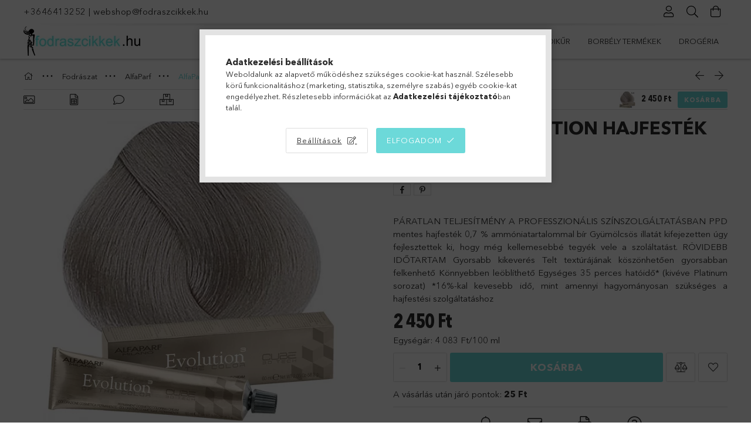

--- FILE ---
content_type: text/html; charset=UTF-8
request_url: https://www.fodraszcikkek.hu/Alfaparf-Evolution-hajfestek-11-11
body_size: 40991
content:
<!DOCTYPE html>
<html lang="hu">
<head>
    <meta charset="utf-8">
<meta name="description" content="Alfaparf Evolution hajfesték 11.11, PÁRATLAN TELJESÍTMÉNY A PROFESSZIONÁLIS SZÍNSZOLGÁLTATÁSBAN PPD mentes hajfesték 0,7 % ammóniatartalommal bír Gyümölcsös ill">
<meta name="robots" content="index, follow">
<meta http-equiv="X-UA-Compatible" content="IE=Edge">
<meta property="og:site_name" content="Fodrászcikkek kis és nagykereskedelme" />
<meta property="og:title" content="Alfaparf Evolution hajfesték 11.11 - Fodrászcikkek kis és na">
<meta property="og:description" content="Alfaparf Evolution hajfesték 11.11, PÁRATLAN TELJESÍTMÉNY A PROFESSZIONÁLIS SZÍNSZOLGÁLTATÁSBAN PPD mentes hajfesték 0,7 % ammóniatartalommal bír Gyümölcsös ill">
<meta property="og:type" content="product">
<meta property="og:url" content="https://www.fodraszcikkek.hu/Alfaparf-Evolution-hajfestek-11-11">
<meta property="og:image" content="https://www.fodraszcikkek.hu/img/65376/00113/00113.webp">
<meta name="facebook-domain-verification" content="k748s3kjczzrj94lmtnin9wwmc8k6u">
<meta name="google-site-verification" content="google-site-verification=qiYHQn03C2jRkimxKbJu">
<meta name="theme-color" content="#9fa39b">
<meta name="msapplication-TileColor" content="#9fa39b">
<meta name="mobile-web-app-capable" content="yes">
<meta name="apple-mobile-web-app-capable" content="yes">
<meta name="MobileOptimized" content="320">
<meta name="HandheldFriendly" content="true">

<title>Alfaparf Evolution hajfesték 11.11 - Fodrászcikkek kis és na</title>


<script>
var service_type="shop";
var shop_url_main="https://www.fodraszcikkek.hu";
var actual_lang="hu";
var money_len="0";
var money_thousend=" ";
var money_dec=",";
var shop_id=65376;
var unas_design_url="https:"+"/"+"/"+"www.fodraszcikkek.hu"+"/"+"!common_design"+"/"+"base"+"/"+"001801"+"/";
var unas_design_code='001801';
var unas_base_design_code='1800';
var unas_design_ver=4;
var unas_design_subver=5;
var unas_shop_url='https://www.fodraszcikkek.hu';
var responsive="yes";
var price_nullcut_disable=1;
var config_plus=new Array();
config_plus['product_tooltip']=1;
config_plus['cart_redirect']=1;
config_plus['money_type']='Ft';
config_plus['money_type_display']='Ft';
config_plus['already_registered_email']=1;
config_plus['change_address_on_order_methods']=1;
var lang_text=new Array();

var UNAS = UNAS || {};
UNAS.shop={"base_url":'https://www.fodraszcikkek.hu',"domain":'www.fodraszcikkek.hu',"username":'fodraszcikkek.unas.hu',"id":65376,"lang":'hu',"currency_type":'Ft',"currency_code":'HUF',"currency_rate":'1',"currency_length":0,"base_currency_length":0,"canonical_url":'https://www.fodraszcikkek.hu/Alfaparf-Evolution-hajfestek-11-11'};
UNAS.design={"code":'001801',"page":'product_details'};
UNAS.api_auth="4c84e2277369006ce0fe53732baac3ce";
UNAS.customer={"email":'',"id":0,"group_id":0,"without_registration":0};
UNAS.shop["category_id"]="975618";
UNAS.shop["sku"]="00113";
UNAS.shop["product_id"]="186555887";
UNAS.shop["only_private_customer_can_purchase"] = false;
 

UNAS.text = {
    "button_overlay_close": `Bezár`,
    "popup_window": `Felugró ablak`,
    "list": `lista`,
    "updating_in_progress": `frissítés folyamatban`,
    "updated": `frissítve`,
    "is_opened": `megnyitva`,
    "is_closed": `bezárva`,
    "deleted": `törölve`,
    "consent_granted": `hozzájárulás megadva`,
    "consent_rejected": `hozzájárulás elutasítva`,
    "field_is_incorrect": `mező hibás`,
    "error_title": `Hiba!`,
    "product_variants": `termék változatok`,
    "product_added_to_cart": `A termék a kosárba került`,
    "product_added_to_cart_with_qty_problem": `A termékből csak [qty_added_to_cart] [qty_unit] került kosárba`,
    "product_removed_from_cart": `A termék törölve a kosárból`,
    "reg_title_name": `Név`,
    "reg_title_company_name": `Cégnév`,
    "number_of_items_in_cart": `Kosárban lévő tételek száma`,
    "cart_is_empty": `A kosár üres`,
    "cart_updated": `A kosár frissült`
};


UNAS.text["delete_from_compare"]= `Törlés összehasonlításból`;
UNAS.text["comparison"]= `Összehasonlítás`;

UNAS.text["delete_from_favourites"]= `Törlés a kedvencek közül`;
UNAS.text["add_to_favourites"]= `Kedvencekhez`;

UNAS.text["change_address_error_on_shipping_method"] = `Az újonnan létrehozott cím a kiválasztott szállítási módnál nem használható`;
UNAS.text["change_address_error_on_billing_method"] = `Az újonnan létrehozott cím a kiválasztott számlázási módnál nem használható`;





window.lazySizesConfig=window.lazySizesConfig || {};
window.lazySizesConfig.loadMode=1;
window.lazySizesConfig.loadHidden=false;

window.dataLayer = window.dataLayer || [];
function gtag(){dataLayer.push(arguments)};
gtag('js', new Date());
</script>

<script src="https://www.fodraszcikkek.hu/!common_packages/jquery/jquery-3.2.1.js?mod_time=1682493230"></script>
<script src="https://www.fodraszcikkek.hu/!common_packages/jquery/plugins/migrate/migrate.js?mod_time=1682493230"></script>
<script src="https://www.fodraszcikkek.hu/!common_packages/jquery/plugins/tippy/popper-2.4.4.min.js?mod_time=1682493230"></script>
<script src="https://www.fodraszcikkek.hu/!common_packages/jquery/plugins/tippy/tippy-bundle.umd.min.js?mod_time=1682493230"></script>
<script src="https://www.fodraszcikkek.hu/!common_packages/jquery/plugins/tools/overlay/overlay.js?mod_time=1753784913"></script>
<script src="https://www.fodraszcikkek.hu/!common_packages/jquery/plugins/tools/toolbox/toolbox.expose.js?mod_time=1724322379"></script>
<script src="https://www.fodraszcikkek.hu/!common_packages/jquery/plugins/lazysizes/lazysizes.min.js?mod_time=1682493230"></script>
<script src="https://www.fodraszcikkek.hu/!common_packages/jquery/plugins/lazysizes/plugins/bgset/ls.bgset.min.js?mod_time=1752825097"></script>
<script src="https://www.fodraszcikkek.hu/!common_packages/jquery/own/shop_common/exploded/common.js?mod_time=1764831094"></script>
<script src="https://www.fodraszcikkek.hu/!common_packages/jquery/own/shop_common/exploded/common_overlay.js?mod_time=1754986322"></script>
<script src="https://www.fodraszcikkek.hu/!common_packages/jquery/own/shop_common/exploded/common_shop_popup.js?mod_time=1754991412"></script>
<script src="https://www.fodraszcikkek.hu/!common_packages/jquery/own/shop_common/exploded/page_product_details.js?mod_time=1751452520"></script>
<script src="https://www.fodraszcikkek.hu/!common_packages/jquery/own/shop_common/exploded/function_favourites.js?mod_time=1725525511"></script>
<script src="https://www.fodraszcikkek.hu/!common_packages/jquery/own/shop_common/exploded/function_compare.js?mod_time=1751452520"></script>
<script src="https://www.fodraszcikkek.hu/!common_packages/jquery/own/shop_common/exploded/function_recommend.js?mod_time=1751452520"></script>
<script src="https://www.fodraszcikkek.hu/!common_packages/jquery/own/shop_common/exploded/function_product_print.js?mod_time=1725525511"></script>
<script src="https://www.fodraszcikkek.hu/!common_packages/jquery/own/shop_common/exploded/function_product_subscription.js?mod_time=1751452520"></script>
<script src="https://www.fodraszcikkek.hu/!common_packages/jquery/plugins/hoverintent/hoverintent.js?mod_time=1682493230"></script>
<script src="https://www.fodraszcikkek.hu/!common_packages/jquery/own/shop_tooltip/shop_tooltip.js?mod_time=1753441723"></script>
<script src="https://www.fodraszcikkek.hu/!common_packages/jquery/plugins/responsive_menu/responsive_menu-unas.js?mod_time=1682493230"></script>
<script src="https://www.fodraszcikkek.hu/!common_packages/jquery/plugins/slick/slick.min.js?mod_time=1682493230"></script>
<script src="https://www.fodraszcikkek.hu/!common_design/base/001800/main.js?mod_time=1752056293"></script>
<script src="https://www.fodraszcikkek.hu/!common_packages/jquery/plugins/photoswipe/photoswipe.min.js?mod_time=1682493230"></script>
<script src="https://www.fodraszcikkek.hu/!common_packages/jquery/plugins/photoswipe/photoswipe-ui-default.min.js?mod_time=1682493230"></script>

<link href="https://www.fodraszcikkek.hu/temp/shop_65376_0bedc332990cccea201386a3f9e186ee.css?mod_time=1769087659" rel="stylesheet" type="text/css">

<link href="https://www.fodraszcikkek.hu/Alfaparf-Evolution-hajfestek-11-11" rel="canonical">
<link href="https://www.fodraszcikkek.hu/shop_ordered/65376/design_pic/favicon.ico" rel="shortcut icon">
<script>
        var google_consent=1;
    
        gtag('consent', 'default', {
           'ad_storage': 'denied',
           'ad_user_data': 'denied',
           'ad_personalization': 'denied',
           'analytics_storage': 'denied',
           'functionality_storage': 'denied',
           'personalization_storage': 'denied',
           'security_storage': 'granted'
        });

    
        gtag('consent', 'update', {
           'ad_storage': 'denied',
           'ad_user_data': 'denied',
           'ad_personalization': 'denied',
           'analytics_storage': 'denied',
           'functionality_storage': 'denied',
           'personalization_storage': 'denied',
           'security_storage': 'granted'
        });

        </script>
    <script async src="https://www.googletagmanager.com/gtag/js?id=UA-40172129-1"></script>    <script>
    gtag('config', 'UA-40172129-1');

        </script>
        <script>
    var google_analytics=1;

                gtag('event', 'view_item', {
              "currency": "HUF",
              "value": '2450',
              "items": [
                  {
                      "item_id": "00113",
                      "item_name": "Alfaparf Evolution hajfesték 11.11",
                      "item_category": "Fodrászat/AlfaParf/AlfaParf hajfesték",
                      "price": '2450'
                  }
              ],
              'non_interaction': true
            });
               </script>
           <script>
                       gtag('config', 'AW-427790526');
                </script>
                <script>
            gtag('config', 'AW-427790526');
        </script>
                <script>
            gtag('config', 'AW-419917347');
        </script>
            <script>
        var google_ads=1;

                gtag('event','remarketing', {
            'ecomm_pagetype': 'product',
            'ecomm_prodid': ["00113"],
            'ecomm_totalvalue': 2450        });
            </script>
        <!-- Google Tag Manager -->
    <script>(function(w,d,s,l,i){w[l]=w[l]||[];w[l].push({'gtm.start':
            new Date().getTime(),event:'gtm.js'});var f=d.getElementsByTagName(s)[0],
            j=d.createElement(s),dl=l!='dataLayer'?'&l='+l:'';j.async=true;j.src=
            'https://www.googletagmanager.com/gtm.js?id='+i+dl;f.parentNode.insertBefore(j,f);
        })(window,document,'script','dataLayer','GTM-5CVMGQ');</script>
    <!-- End Google Tag Manager -->

    
    <script>
    var facebook_pixel=1;
    /* <![CDATA[ */
        !function(f,b,e,v,n,t,s){if(f.fbq)return;n=f.fbq=function(){n.callMethod?
            n.callMethod.apply(n,arguments):n.queue.push(arguments)};if(!f._fbq)f._fbq=n;
            n.push=n;n.loaded=!0;n.version='2.0';n.queue=[];t=b.createElement(e);t.async=!0;
            t.src=v;s=b.getElementsByTagName(e)[0];s.parentNode.insertBefore(t,s)}(window,
                document,'script','//connect.facebook.net/en_US/fbevents.js');

        fbq('init', '178394107501910');
                fbq('track', 'PageView', {}, {eventID:'PageView.aXNJEc5WOkAMBCnNOsVSeQAADyk'});
        
        fbq('track', 'ViewContent', {
            content_name: 'Alfaparf Evolution hajfesték 11.11',
            content_category: 'Fodrászat > AlfaParf > AlfaParf hajfesték',
            content_ids: ['00113'],
            contents: [{'id': '00113', 'quantity': '1'}],
            content_type: 'product',
            value: 2450,
            currency: 'HUF'
        }, {eventID:'ViewContent.aXNJEc5WOkAMBCnNOsVSeQAADyk'});

        
        $(document).ready(function() {
            $(document).on("addToCart", function(event, product_array){
                facebook_event('AddToCart',{
					content_name: product_array.name,
					content_category: product_array.category,
					content_ids: [product_array.sku],
					contents: [{'id': product_array.sku, 'quantity': product_array.qty}],
					content_type: 'product',
					value: product_array.price,
					currency: 'HUF'
				}, {eventID:'AddToCart.' + product_array.event_id});
            });

            $(document).on("addToFavourites", function(event, product_array){
                facebook_event('AddToWishlist', {
                    content_ids: [product_array.sku],
                    content_type: 'product'
                }, {eventID:'AddToFavourites.' + product_array.event_id});
            });
        });

    /* ]]> */
    </script>
        <!-- Tiktok pixel -->
        <script>
            !function (w, d, t) {
                w.TiktokAnalyticsObject=t;var ttq=w[t]=w[t]||[];ttq.methods=["page","track","identify","instances","debug","on","off","once","ready","alias","group","enableCookie","disableCookie"],ttq.setAndDefer=function(t,e){t[e]=function(){t.push([e].concat(Array.prototype.slice.call(arguments,0)))}};for(var i=0;i<ttq.methods.length;i++)ttq.setAndDefer(ttq,ttq.methods[i]);ttq.instance=function(t){for(var e=ttq._i[t]||[],n=0;n<ttq.methods.length;n++)ttq.setAndDefer(e,ttq.methods[n]);return e},ttq.load=function(e,n){var i="https://analytics.tiktok.com/i18n/pixel/events.js";ttq._i=ttq._i||{},ttq._i[e]=[],ttq._i[e]._u=i,ttq._t=ttq._t||{},ttq._t[e]=+new Date,ttq._o=ttq._o||{},ttq._o[e]=n||{};var o=document.createElement("script");o.type="text/javascript",o.async=!0,o.src=i+"?sdkid="+e+"&lib="+t;var a=document.getElementsByTagName("script")[0];a.parentNode.insertBefore(o,a)};

                ttq.load('CPPVH23C77U4HF2BSJFG');
                ttq.page();
            }(window, document, 'ttq');

            
            
            
            
            
                            ttq.track('ViewContent', {
                    content_type: "product",
                    content_id: "00113",
                    content_name: "Alfaparf Evolution hajfesték 11.11",
                    content_category: "Fodrászat|AlfaParf|AlfaParf hajfesték",
                    price: "2450"
                })
            
            
            $(document).ready(function () {
                $(document).on('addToCart', function (event, product) {
                    ttq.track('AddToCart', {
                        content_type: 'product',
                        content_name: product.name,
                        content_id: product.sku,
                        content_category: product.category,
                        price: product.price,
                        quantity: product.qty
                    });
                });

                $(document).on('addToFavourites', function (event, product) {
                    ttq.track('AddToWishlist', {
                        content_type: 'product',
                        content_id: product.sku,
                        content_name: product.name,
                    });
                });
            });
        </script>
        <script>
(function(i,s,o,g,r,a,m){i['BarionAnalyticsObject']=r;i[r]=i[r]||function(){
    (i[r].q=i[r].q||[]).push(arguments)},i[r].l=1*new Date();a=s.createElement(o),
    m=s.getElementsByTagName(o)[0];a.async=1;a.src=g;m.parentNode.insertBefore(a,m)
})(window, document, 'script', 'https://pixel.barion.com/bp.js', 'bp');
                    
bp('init', 'addBarionPixelId', 'BP-QX6XBYJyHk-48');
</script>
<noscript><img height='1' width='1' style='display:none' alt='' src='https://pixel.barion.com/a.gif?__ba_pixel_id=BP-QX6XBYJyHk-48&ev=contentView&noscript=1'/></noscript>
<script>
$(document).ready(function () {
     UNAS.onGrantConsent(function(){
         bp('consent', 'grantConsent');
     });
     
     UNAS.onRejectConsent(function(){
         bp('consent', 'rejectConsent');
     });

     var contentViewProperties = {
         'currency': 'HUF',
         'quantity': 1,
         'unit': 'db',
         'unitPrice': 2450,
         'category': 'Fodrászat|AlfaParf|AlfaParf hajfesték',
         'imageUrl': 'https://www.fodraszcikkek.hu/img/65376/00113/510x510,r/00113.webp?time=1693295007',
         'name': 'Alfaparf Evolution hajfesték 11.11',
         'contentType': 'Product',
         'id': '00113',
     }
     bp('track', 'contentView', contentViewProperties);

     UNAS.onChangeVariant(function(event,params){
         var variant = '';
         if (typeof params.variant_list1!=='undefined') variant+=params.variant_list1;
         if (typeof params.variant_list2!=='undefined') variant+='|'+params.variant_list2;
         if (typeof params.variant_list3!=='undefined') variant+='|'+params.variant_list3;
         var customizeProductProperties = {
            'contentType': 'Product',
            'currency': 'HUF',
            'id': params.sku,
            'name': 'Alfaparf Evolution hajfesték 11.11',
            'unit': 'db',
            'unitPrice': 2450,
            'variant': variant,
            'list': 'ProductPage'
        }
        bp('track', 'customizeProduct', customizeProductProperties);
     });

     UNAS.onAddToCart(function(event,params){
         var variant = '';
         if (typeof params.variant_list1!=='undefined') variant+=params.variant_list1;
         if (typeof params.variant_list2!=='undefined') variant+='|'+params.variant_list2;
         if (typeof params.variant_list3!=='undefined') variant+='|'+params.variant_list3;
         var addToCartProperties = {
             'contentType': 'Product',
             'currency': 'HUF',
             'id': params.sku,
             'name': params.name,
             'quantity': parseFloat(params.qty_add),
             'totalItemPrice': params.qty*params.price,
             'unit': params.unit,
             'unitPrice': parseFloat(params.price),
             'category': params.category,
             'variant': variant
         };
         bp('track', 'addToCart', addToCartProperties);
     });

     UNAS.onClickProduct(function(event,params){
         UNAS.getProduct(function(result) {
             if (result.name!=undefined) {
                 var clickProductProperties  = {
                     'contentType': 'Product',
                     'currency': 'HUF',
                     'id': params.sku,
                     'name': result.name,
                     'unit': result.unit,
                     'unitPrice': parseFloat(result.unit_price),
                     'quantity': 1
                 }
                 bp('track', 'clickProduct', clickProductProperties );
             }
         },params);
     });

UNAS.onRemoveFromCart(function(event,params){
     bp('track', 'removeFromCart', {
         'contentType': 'Product',
         'currency': 'HUF',
         'id': params.sku,
         'name': params.name,
         'quantity': params.qty,
         'totalItemPrice': params.price * params.qty,
         'unit': params.unit,
         'unitPrice': parseFloat(params.price),
         'list': 'BasketPage'
     });
});

});
</script><!-- Arukereso.cz PRODUCT DETAIL script -->
<script>
  (function(t, r, a, c, k, i, n, g) {t["ROIDataObject"] = k;
      t[k]=t[k]||function(){(t[k].q=t[k].q||[]).push(arguments)},t[k].c=i;n=r.createElement(a),
      g=r.getElementsByTagName(a)[0];n.async=1;n.src=c;g.parentNode.insertBefore(n,g)
      })(window, document, "script", "//www.arukereso.hu/ocm/sdk.js?source=unas&version=2&page=product_detail","arukereso", "hu");
</script>
<!-- End Arukereso.hu PRODUCT DETAIL script -->
<script>
    (function(){
        mktr_key = "PHQZ3BVZ";
        var mktr = document.createElement("script"); mktr.async = true; mktr.src = "https://t.themarketer.com/t/j/" + mktr_key;
        var s = document.getElementsByTagName("script")[0]; s.parentNode.insertBefore(mktr,s);})();
    window.dataLayer = window.dataLayer || [];
</script>
<!-- themarketer_com - when product page is viewed -->
<script>
    dataLayer.push({
        event: "__sm__view_product",
        "product_id": "186555887"
    });
</script>
<!-- themarketer_com - when product is added to the cart -->
<script>
    $(document).on("addToCart", function(event, product_array){
        var act_full_variant_name="";
        if(product_array["variant_list1"]!=undefined){
            act_full_variant_name=product_array["variant_list1"];
        }
        if(product_array["variant_list2"]!=undefined){
            if(act_full_variant_name!="") act_full_variant_name+="-";
            act_full_variant_name+=product_array["variant_list2"];
        }
        if(product_array["variant_list3"]!=undefined){
            if(act_full_variant_name!="") act_full_variant_name+="-";
            act_full_variant_name+=product_array["variant_list3"];
        }
        if(act_full_variant_name==""){
            dataLayer.push({
                event: "__sm__add_to_cart",
                "product_id": product_array["master_key"],
                "quantity": product_array["qty"],
                "variation": false
            });
        } else {
            dataLayer.push({
                event: "__sm__add_to_cart",
                "product_id": product_array["master_key"],
                "quantity": product_array["qty"],
                "variation": {
                    "id": product_array["sku"],
                    "sku": product_array["sku"]
                }
            });
        }
    });
</script>
<!-- themarketer_com - when product is removed from the cart -->
<script>
  $(document).on("removeFromCart", function(event, data){
     var act_full_variant_name="";
     if (data.variant_1_value != ""){
        act_full_variant_name=data.variant_1_value;
     }
     if (data.variant_2_value != ""){
        act_full_variant_name=data.variant_2_value;
     }
     if (data.variant_3_value != ""){
        act_full_variant_name=data.variant_3_value;
     }
    if(act_full_variant_name==""){
        dataLayer.push({
            event: "__sm__remove_from_cart",
            "product_id": data.master_key,
            "quantity": data.qty,
            "variation": false
        });
    } else {
        dataLayer.push({
            event: "__sm__remove_from_cart",
            "product_id": data.master_key,
            "quantity": data.qty,
            "variation": {
                "id": data.master_key,
                "sku": data.sku
            }
        });
    }
  });
</script>
<!-- themarketer_com - when product is added to wishlist -->
<script>
    $(document).on("addToFavourites", function(event, product_array){
        var act_full_variant_name="";
        if(product_array["variant_list1"]!=undefined){
            act_full_variant_name=product_array["variant_list1"];
        }
        if(product_array["variant_list2"]!=undefined){
            if(act_full_variant_name!="") act_full_variant_name+="-";
            act_full_variant_name+=product_array["variant_list2"];
        }
        if(product_array["variant_list3"]!=undefined){
            if(act_full_variant_name!="") act_full_variant_name+="-";
            act_full_variant_name+=product_array["variant_list3"];
        }
        if(act_full_variant_name==""){
            dataLayer.push({
                event: "__sm__add_to_wishlist",
                "product_id": product_array["master_key"],
                "variation": false
            });
        } else {
            dataLayer.push({
                event: "__sm__add_to_wishlist",
                "product_id": product_array["master_key"],
                "variation": {
                    id: product_array["master_key"],
                    sku: product_array["sku"]
                }
            });
        }
    });
</script>
<!-- themarketer_com - when product is added to wishlist -->
<script>
    $(document).on("removeFromFavourites", function(event, product_array){
        var act_full_variant_name="";
        if(product_array["variant_list1"]!=undefined){
            act_full_variant_name=product_array["variant_list1"];
        }
        if(product_array["variant_list2"]!=undefined){
            if(act_full_variant_name!="") act_full_variant_name+="-";
            act_full_variant_name+=product_array["variant_list2"];
        }
        if(product_array["variant_list3"]!=undefined){
            if(act_full_variant_name!="") act_full_variant_name+="-";
            act_full_variant_name+=product_array["variant_list3"];
        }
        if(act_full_variant_name==""){
            dataLayer.push({
                event: "__sm__remove_from_wishlist",
                "product_id": product_array["master_key"],
                "variation": false
            });
        } else {
            dataLayer.push({
                event: "__sm__remove_from_wishlist",
                "product_id": product_array["master_key"],
                "variation": {
                    id: product_array["master_key"],
                    sku: product_array["sku"]
                }
            });
        }
    });
</script>


<script src="https://www.onlinepenztarca.hu/js/onlinepenztarcajs.js?btr=VX4pF-FRVK9-ny2BK-ZpWbk" async></script>


<script>

;(function() {
  const script = document.createElement('script');
  script.src = 'https://widget.molin.ai/shop-ai.js?w=zrny374e';
  script.type = 'module';
  document.head.appendChild(script);
})();

</script>

    <meta content="width=device-width, initial-scale=1.0" name="viewport">
	<link rel="preload" href="https://www.fodraszcikkek.hu/!common_design/own/fonts/1800/customicons/custom-icons.woff2" as="font" type="font/woff2" crossorigin>
	<link rel="preload" href="https://www.fodraszcikkek.hu/!common_design/own/fonts/1800/customicons/custom-icons.woff" as="font" type="font/woff" crossorigin>
	<link rel="preload" href="https://www.fodraszcikkek.hu/!common_design/own/fonts/avenirnext/AvenirNextCyr-Bold.woff2" as="font" type="font/woff2" crossorigin>
	<link rel="preload" href="https://www.fodraszcikkek.hu/!common_design/own/fonts/avenirnext/AvenirNextCyr-Regular.woff2" as="font" type="font/woff2" crossorigin>
	<link rel="preload" href="https://www.fodraszcikkek.hu/!common_design/own/fonts/avenirnext/AvenirNextLTPro-BoldCn.woff2" as="font" type="font/woff2" crossorigin>
	<link rel="preload" href="https://www.fodraszcikkek.hu/!common_design/own/fonts/avenirnext/AvenirNextLTPro-Cn.woff2" as="font" type="font/woff2" crossorigin>

    
    

    
    
    


            <style>
                                    .banner_start_big-wrapper:not(.inited) > .slider-pro {position:absolute;top:0;left:50%;transform:translateX(-50%);}
                .banner_start_big-wrapper:not(.inited) {padding-top: calc(22.0948410631% + 40px);}
                 @media (max-width: 991.98px){ .banner_start_big-wrapper:not(.inited) { padding-top: calc(22.0766129032% + 40px);}}                  @media (max-width: 767.98px){ .banner_start_big-wrapper:not(.inited) { padding-top: calc(22.1354166667% + 40px);}}                  @media (max-width: 575.98px){ .banner_start_big-wrapper:not(.inited) { padding-top: calc(22.0486111111% + 40px);}}                 @media (min-width: 1921px){ .banner_start_big-wrapper:not(.inited) > .slider-pro { position: static;transform:none;top:unset;left:unset; } .banner_start_big-wrapper:not(.inited) { padding-top:0;} }
                            </style>
    
    
    
    
    
    
    
    
    
    
    
    
    



            <style>
                                                     .start_brand_slider .element__img-outer {
                    overflow: hidden;
                }
                .start_brand_slider .element__img-wrapper {
                    position: relative;
                }
                .start_brand_slider .element__img {
                    position: absolute;
                    left: 0;
                    right: 0;
                    bottom: 0;
                    top: 0;
                }
                
                .start_brand_slider__element-num--1 .element__img-outer {
                    width: 80px;
                }
                .start_brand_slider__element-num--1 .element__img-wrapper {
                    padding-top: 100%;
                }

                                @media (max-width: 991.98px){
                    .start_brand_slider__element-num--1 .element__img-outer {
                        width: 80px;
                    }
                    .start_brand_slider__element-num--1 .element__img-wrapper {
                        padding-top: 100%;
                    }
                }
                
                                @media (max-width: 767.98px) {
                    .start_brand_slider__element-num--1 .element__img-outer {
                        width: 80px;
                    }
                    .start_brand_slider__element-num--1 .element__img-wrapper {
                        padding-top: 100%;
                    }
                }
                
                                @media (max-width: 575.98px){
                    .start_brand_slider__element-num--1 .element__img-outer {
                        width: 80px;
                    }
                    .start_brand_slider__element-num--1 .element__img-wrapper {
                        padding-top: 100%;
                    }
                }
                                                                
                .start_brand_slider__element-num--2 .element__img-outer {
                    width: 118px;
                }
                .start_brand_slider__element-num--2 .element__img-wrapper {
                    padding-top: 67.7966101695%;
                }

                                @media (max-width: 991.98px){
                    .start_brand_slider__element-num--2 .element__img-outer {
                        width: 118px;
                    }
                    .start_brand_slider__element-num--2 .element__img-wrapper {
                        padding-top: 67.7966101695%;
                    }
                }
                
                                @media (max-width: 767.98px) {
                    .start_brand_slider__element-num--2 .element__img-outer {
                        width: 118px;
                    }
                    .start_brand_slider__element-num--2 .element__img-wrapper {
                        padding-top: 67.7966101695%;
                    }
                }
                
                                @media (max-width: 575.98px){
                    .start_brand_slider__element-num--2 .element__img-outer {
                        width: 118px;
                    }
                    .start_brand_slider__element-num--2 .element__img-wrapper {
                        padding-top: 67.7966101695%;
                    }
                }
                                                                
                .start_brand_slider__element-num--3 .element__img-outer {
                    width: 82px;
                }
                .start_brand_slider__element-num--3 .element__img-wrapper {
                    padding-top: 97.5609756098%;
                }

                                @media (max-width: 991.98px){
                    .start_brand_slider__element-num--3 .element__img-outer {
                        width: 82px;
                    }
                    .start_brand_slider__element-num--3 .element__img-wrapper {
                        padding-top: 97.5609756098%;
                    }
                }
                
                                @media (max-width: 767.98px) {
                    .start_brand_slider__element-num--3 .element__img-outer {
                        width: 82px;
                    }
                    .start_brand_slider__element-num--3 .element__img-wrapper {
                        padding-top: 97.5609756098%;
                    }
                }
                
                                @media (max-width: 575.98px){
                    .start_brand_slider__element-num--3 .element__img-outer {
                        width: 82px;
                    }
                    .start_brand_slider__element-num--3 .element__img-wrapper {
                        padding-top: 97.5609756098%;
                    }
                }
                                                                
                .start_brand_slider__element-num--4 .element__img-outer {
                    width: 80px;
                }
                .start_brand_slider__element-num--4 .element__img-wrapper {
                    padding-top: 100%;
                }

                                @media (max-width: 991.98px){
                    .start_brand_slider__element-num--4 .element__img-outer {
                        width: 80px;
                    }
                    .start_brand_slider__element-num--4 .element__img-wrapper {
                        padding-top: 100%;
                    }
                }
                
                                @media (max-width: 767.98px) {
                    .start_brand_slider__element-num--4 .element__img-outer {
                        width: 80px;
                    }
                    .start_brand_slider__element-num--4 .element__img-wrapper {
                        padding-top: 100%;
                    }
                }
                
                                @media (max-width: 575.98px){
                    .start_brand_slider__element-num--4 .element__img-outer {
                        width: 80px;
                    }
                    .start_brand_slider__element-num--4 .element__img-wrapper {
                        padding-top: 100%;
                    }
                }
                                                                
                .start_brand_slider__element-num--5 .element__img-outer {
                    width: 80px;
                }
                .start_brand_slider__element-num--5 .element__img-wrapper {
                    padding-top: 100%;
                }

                                @media (max-width: 991.98px){
                    .start_brand_slider__element-num--5 .element__img-outer {
                        width: 80px;
                    }
                    .start_brand_slider__element-num--5 .element__img-wrapper {
                        padding-top: 100%;
                    }
                }
                
                                @media (max-width: 767.98px) {
                    .start_brand_slider__element-num--5 .element__img-outer {
                        width: 80px;
                    }
                    .start_brand_slider__element-num--5 .element__img-wrapper {
                        padding-top: 100%;
                    }
                }
                
                                @media (max-width: 575.98px){
                    .start_brand_slider__element-num--5 .element__img-outer {
                        width: 80px;
                    }
                    .start_brand_slider__element-num--5 .element__img-wrapper {
                        padding-top: 100%;
                    }
                }
                                                                
                .start_brand_slider__element-num--6 .element__img-outer {
                    width: 80px;
                }
                .start_brand_slider__element-num--6 .element__img-wrapper {
                    padding-top: 100%;
                }

                                @media (max-width: 991.98px){
                    .start_brand_slider__element-num--6 .element__img-outer {
                        width: 80px;
                    }
                    .start_brand_slider__element-num--6 .element__img-wrapper {
                        padding-top: 100%;
                    }
                }
                
                                @media (max-width: 767.98px) {
                    .start_brand_slider__element-num--6 .element__img-outer {
                        width: 80px;
                    }
                    .start_brand_slider__element-num--6 .element__img-wrapper {
                        padding-top: 100%;
                    }
                }
                
                                @media (max-width: 575.98px){
                    .start_brand_slider__element-num--6 .element__img-outer {
                        width: 80px;
                    }
                    .start_brand_slider__element-num--6 .element__img-wrapper {
                        padding-top: 100%;
                    }
                }
                                                                
                .start_brand_slider__element-num--7 .element__img-outer {
                    width: 113px;
                }
                .start_brand_slider__element-num--7 .element__img-wrapper {
                    padding-top: 70.796460177%;
                }

                                @media (max-width: 991.98px){
                    .start_brand_slider__element-num--7 .element__img-outer {
                        width: 113px;
                    }
                    .start_brand_slider__element-num--7 .element__img-wrapper {
                        padding-top: 70.796460177%;
                    }
                }
                
                                @media (max-width: 767.98px) {
                    .start_brand_slider__element-num--7 .element__img-outer {
                        width: 113px;
                    }
                    .start_brand_slider__element-num--7 .element__img-wrapper {
                        padding-top: 70.796460177%;
                    }
                }
                
                                @media (max-width: 575.98px){
                    .start_brand_slider__element-num--7 .element__img-outer {
                        width: 113px;
                    }
                    .start_brand_slider__element-num--7 .element__img-wrapper {
                        padding-top: 70.796460177%;
                    }
                }
                                                                
                .start_brand_slider__element-num--8 .element__img-outer {
                    width: 168px;
                }
                .start_brand_slider__element-num--8 .element__img-wrapper {
                    padding-top: 47.619047619%;
                }

                                @media (max-width: 991.98px){
                    .start_brand_slider__element-num--8 .element__img-outer {
                        width: 168px;
                    }
                    .start_brand_slider__element-num--8 .element__img-wrapper {
                        padding-top: 47.619047619%;
                    }
                }
                
                                @media (max-width: 767.98px) {
                    .start_brand_slider__element-num--8 .element__img-outer {
                        width: 168px;
                    }
                    .start_brand_slider__element-num--8 .element__img-wrapper {
                        padding-top: 47.619047619%;
                    }
                }
                
                                @media (max-width: 575.98px){
                    .start_brand_slider__element-num--8 .element__img-outer {
                        width: 168px;
                    }
                    .start_brand_slider__element-num--8 .element__img-wrapper {
                        padding-top: 47.619047619%;
                    }
                }
                                                                
                .start_brand_slider__element-num--9 .element__img-outer {
                    width: 146px;
                }
                .start_brand_slider__element-num--9 .element__img-wrapper {
                    padding-top: 54.7945205479%;
                }

                                @media (max-width: 991.98px){
                    .start_brand_slider__element-num--9 .element__img-outer {
                        width: 146px;
                    }
                    .start_brand_slider__element-num--9 .element__img-wrapper {
                        padding-top: 54.7945205479%;
                    }
                }
                
                                @media (max-width: 767.98px) {
                    .start_brand_slider__element-num--9 .element__img-outer {
                        width: 146px;
                    }
                    .start_brand_slider__element-num--9 .element__img-wrapper {
                        padding-top: 54.7945205479%;
                    }
                }
                
                                @media (max-width: 575.98px){
                    .start_brand_slider__element-num--9 .element__img-outer {
                        width: 146px;
                    }
                    .start_brand_slider__element-num--9 .element__img-wrapper {
                        padding-top: 54.7945205479%;
                    }
                }
                                                                
                .start_brand_slider__element-num--10 .element__img-outer {
                    width: 225px;
                }
                .start_brand_slider__element-num--10 .element__img-wrapper {
                    padding-top: 35.5555555556%;
                }

                                @media (max-width: 991.98px){
                    .start_brand_slider__element-num--10 .element__img-outer {
                        width: 225px;
                    }
                    .start_brand_slider__element-num--10 .element__img-wrapper {
                        padding-top: 35.5555555556%;
                    }
                }
                
                                @media (max-width: 767.98px) {
                    .start_brand_slider__element-num--10 .element__img-outer {
                        width: 225px;
                    }
                    .start_brand_slider__element-num--10 .element__img-wrapper {
                        padding-top: 35.5555555556%;
                    }
                }
                
                                @media (max-width: 575.98px){
                    .start_brand_slider__element-num--10 .element__img-outer {
                        width: 225px;
                    }
                    .start_brand_slider__element-num--10 .element__img-wrapper {
                        padding-top: 35.5555555556%;
                    }
                }
                                                                
                .start_brand_slider__element-num--11 .element__img-outer {
                    width: 148px;
                }
                .start_brand_slider__element-num--11 .element__img-wrapper {
                    padding-top: 54.0540540541%;
                }

                                @media (max-width: 991.98px){
                    .start_brand_slider__element-num--11 .element__img-outer {
                        width: 148px;
                    }
                    .start_brand_slider__element-num--11 .element__img-wrapper {
                        padding-top: 54.0540540541%;
                    }
                }
                
                                @media (max-width: 767.98px) {
                    .start_brand_slider__element-num--11 .element__img-outer {
                        width: 148px;
                    }
                    .start_brand_slider__element-num--11 .element__img-wrapper {
                        padding-top: 54.0540540541%;
                    }
                }
                
                                @media (max-width: 575.98px){
                    .start_brand_slider__element-num--11 .element__img-outer {
                        width: 148px;
                    }
                    .start_brand_slider__element-num--11 .element__img-wrapper {
                        padding-top: 54.0540540541%;
                    }
                }
                                                                
                .start_brand_slider__element-num--12 .element__img-outer {
                    width: 149px;
                }
                .start_brand_slider__element-num--12 .element__img-wrapper {
                    padding-top: 53.6912751678%;
                }

                                @media (max-width: 991.98px){
                    .start_brand_slider__element-num--12 .element__img-outer {
                        width: 149px;
                    }
                    .start_brand_slider__element-num--12 .element__img-wrapper {
                        padding-top: 53.6912751678%;
                    }
                }
                
                                @media (max-width: 767.98px) {
                    .start_brand_slider__element-num--12 .element__img-outer {
                        width: 149px;
                    }
                    .start_brand_slider__element-num--12 .element__img-wrapper {
                        padding-top: 53.6912751678%;
                    }
                }
                
                                @media (max-width: 575.98px){
                    .start_brand_slider__element-num--12 .element__img-outer {
                        width: 149px;
                    }
                    .start_brand_slider__element-num--12 .element__img-wrapper {
                        padding-top: 53.6912751678%;
                    }
                }
                                                                
                .start_brand_slider__element-num--13 .element__img-outer {
                    width: 168px;
                }
                .start_brand_slider__element-num--13 .element__img-wrapper {
                    padding-top: 47.619047619%;
                }

                                @media (max-width: 991.98px){
                    .start_brand_slider__element-num--13 .element__img-outer {
                        width: 168px;
                    }
                    .start_brand_slider__element-num--13 .element__img-wrapper {
                        padding-top: 47.619047619%;
                    }
                }
                
                                @media (max-width: 767.98px) {
                    .start_brand_slider__element-num--13 .element__img-outer {
                        width: 168px;
                    }
                    .start_brand_slider__element-num--13 .element__img-wrapper {
                        padding-top: 47.619047619%;
                    }
                }
                
                                @media (max-width: 575.98px){
                    .start_brand_slider__element-num--13 .element__img-outer {
                        width: 168px;
                    }
                    .start_brand_slider__element-num--13 .element__img-wrapper {
                        padding-top: 47.619047619%;
                    }
                }
                                                                
                .start_brand_slider__element-num--14 .element__img-outer {
                    width: 218px;
                }
                .start_brand_slider__element-num--14 .element__img-wrapper {
                    padding-top: 36.6972477064%;
                }

                                @media (max-width: 991.98px){
                    .start_brand_slider__element-num--14 .element__img-outer {
                        width: 218px;
                    }
                    .start_brand_slider__element-num--14 .element__img-wrapper {
                        padding-top: 36.6972477064%;
                    }
                }
                
                                @media (max-width: 767.98px) {
                    .start_brand_slider__element-num--14 .element__img-outer {
                        width: 218px;
                    }
                    .start_brand_slider__element-num--14 .element__img-wrapper {
                        padding-top: 36.6972477064%;
                    }
                }
                
                                @media (max-width: 575.98px){
                    .start_brand_slider__element-num--14 .element__img-outer {
                        width: 218px;
                    }
                    .start_brand_slider__element-num--14 .element__img-wrapper {
                        padding-top: 36.6972477064%;
                    }
                }
                                            </style>
    
    
</head>

<body class='design_ver4 design_subver1 design_subver2 design_subver3 design_subver4 design_subver5' id="ud_shop_artdet">
    <!-- Google Tag Manager (noscript) -->
    <noscript><iframe src="https://www.googletagmanager.com/ns.html?id=GTM-5CVMGQ"
                      height="0" width="0" style="display:none;visibility:hidden"></iframe></noscript>
    <!-- End Google Tag Manager (noscript) -->
        <div id="fb-root"></div>
    <script>
        window.fbAsyncInit = function() {
            FB.init({
                xfbml            : true,
                version          : 'v22.0'
            });
        };
    </script>
    <script async defer crossorigin="anonymous" src="https://connect.facebook.net/hu_HU/sdk.js"></script>
    <div id="image_to_cart" style="display:none; position:absolute; z-index:100000;"></div>
<div class="overlay_common overlay_warning" id="overlay_cart_add"></div>
<script>$(document).ready(function(){ overlay_init("cart_add",{"onBeforeLoad":false}); });</script>
<div id="overlay_login_outer"></div>	
	<script>
	$(document).ready(function(){
	    var login_redir_init="";

		$("#overlay_login_outer").overlay({
			onBeforeLoad: function() {
                var login_redir_temp=login_redir_init;
                if (login_redir_act!="") {
                    login_redir_temp=login_redir_act;
                    login_redir_act="";
                }

									$.ajax({
						type: "GET",
						async: true,
						url: "https://www.fodraszcikkek.hu/shop_ajax/ajax_popup_login.php",
						data: {
							shop_id:"65376",
							lang_master:"hu",
                            login_redir:login_redir_temp,
							explicit:"ok",
							get_ajax:"1"
						},
						success: function(data){
							$("#overlay_login_outer").html(data);
							if (unas_design_ver >= 5) $("#overlay_login_outer").modal('show');
							$('#overlay_login1 input[name=shop_pass_login]').keypress(function(e) {
								var code = e.keyCode ? e.keyCode : e.which;
								if(code.toString() == 13) {		
									document.form_login_overlay.submit();		
								}	
							});	
						}
					});
								},
			top: 50,
			mask: {
	color: "#000000",
	loadSpeed: 200,
	maskId: "exposeMaskOverlay",
	opacity: 0.7
},
			closeOnClick: (config_plus['overlay_close_on_click_forced'] === 1),
			onClose: function(event, overlayIndex) {
				$("#login_redir").val("");
			},
			load: false
		});
		
			});
	function overlay_login() {
		$(document).ready(function(){
			$("#overlay_login_outer").overlay().load();
		});
	}
	function overlay_login_remind() {
        if (unas_design_ver >= 5) {
            $("#overlay_remind").overlay().load();
        } else {
            $(document).ready(function () {
                $("#overlay_login_outer").overlay().close();
                setTimeout('$("#overlay_remind").overlay().load();', 250);
            });
        }
	}

    var login_redir_act="";
    function overlay_login_redir(redir) {
        login_redir_act=redir;
        $("#overlay_login_outer").overlay().load();
    }
	</script>  
	<div class="overlay_common overlay_info" id="overlay_remind"></div>
<script>$(document).ready(function(){ overlay_init("remind",[]); });</script>

	<script>
    	function overlay_login_error_remind() {
		$(document).ready(function(){
			load_login=0;
			$("#overlay_error").overlay().close();
			setTimeout('$("#overlay_remind").overlay().load();', 250);	
		});
	}
	</script>  
	<div class="overlay_common overlay_info" id="overlay_newsletter"></div>
<script>$(document).ready(function(){ overlay_init("newsletter",[]); });</script>

<script>
function overlay_newsletter() {
    $(document).ready(function(){
        $("#overlay_newsletter").overlay().load();
    });
}
</script>
<div class="overlay_common overlay_info" id="overlay_product_subscription"></div>
<script>$(document).ready(function(){ overlay_init("product_subscription",[]); });</script>
<div class="overlay_common overlay_error" id="overlay_script"></div>
<script>$(document).ready(function(){ overlay_init("script",[]); });</script>
<style> .grecaptcha-badge { display: none !important; } </style>     <script>
    $(document).ready(function() {
        $.ajax({
            type: "GET",
            url: "https://www.fodraszcikkek.hu/shop_ajax/ajax_stat.php",
            data: {master_shop_id:"65376",get_ajax:"1"}
        });
    });
    </script>
    

<div id="container" class="page_shop_artdet_00113 w-100 overflow-hidden layout--product-details">

    <header class="header bg-white js-header">
        <div class="container">
            <div class="header__inner d-flex d-lg-block align-items-center flex-wrap">
                <div class="header-top-mobile d-lg-none w-100 position-relative">
                    


    <div class="js-element header_banner py-2 text-center font-s" data-element-name="header_banner">
                    <p><a href='tel:+3646413252'>+3646413252</a> | <a href='mailto:webshop@fodraszcikkek.hu'>webshop@fodraszcikkek.hu</a></p>
            </div>

                </div>
                <div class="header-top order-2 order-lg-0 ml-auto ml-lg-0 py-2 py-lg-0">
                    <div class="header-top__inner d-flex align-items-center position-relative">
                        <div class="header-top__left-side order-1 d-none d-lg-block">
                            


    <div class="js-element header_banner " data-element-name="header_banner">
                    <p><a href='tel:+3646413252'>+3646413252</a> | <a href='mailto:webshop@fodraszcikkek.hu'>webshop@fodraszcikkek.hu</a></p>
            </div>

                        </div>
                        <div class="header-top__right-side d-flex order-2 position-relative ml-auto">
                            <div class="cat-box--mobile js-dropdown-container">
                                <button class="cat-box__btn cat-box__btn--mobile js-dropdown--btn dropdown--btn d-lg-none" aria-label="Kategóriák">
                                    <span class="cat-box__btn-icon icon--hamburger"></span>
                                </button>
                                <div class="dropdown--content dropdown--content-r js-dropdown--content p-0">
                                    <div class="cat-box--mobile d-block h-100">
                                        <div id="responsive_cat_menu"><div id="responsive_cat_menu_content"><script>var responsive_menu='$(\'#responsive_cat_menu ul\').responsive_menu({ajax_type: "GET",ajax_param_str: "cat_key|aktcat",ajax_url: "https://www.fodraszcikkek.hu/shop_ajax/ajax_box_cat.php",ajax_data: "master_shop_id=65376&lang_master=hu&get_ajax=1&type=responsive_call&box_var_name=shop_cat&box_var_already=no&box_var_responsive=yes&box_var_section=content&box_var_highlight=yes&box_var_type=normal&box_var_multilevel_id=responsive_cat_menu",menu_id: "responsive_cat_menu"});'; </script><div class="responsive_menu"><div class="responsive_menu_nav"><div class="responsive_menu_navtop"><div class="responsive_menu_back "></div><div class="responsive_menu_title ">&nbsp;</div><div class="responsive_menu_close "></div></div><div class="responsive_menu_navbottom"></div></div><div class="responsive_menu_content"><ul style="display:none;"><li><a href="https://www.fodraszcikkek.hu/akciok" class="text_small">Akciók</a></li><li class="active_menu"><div class="next_level_arrow"></div><span class="ajax_param">672215|975618</span><a href="https://www.fodraszcikkek.hu/sct/672215/Fodraszat" class="text_small has_child resp_clickable" onclick="return false;">Fodrászat</a></li><li><div class="next_level_arrow"></div><span class="ajax_param">753809|975618</span><a href="https://www.fodraszcikkek.hu/sct/753809/Kozmetika" class="text_small has_child resp_clickable" onclick="return false;">Kozmetika</a></li><li><div class="next_level_arrow"></div><span class="ajax_param">333152|975618</span><a href="https://www.fodraszcikkek.hu/sct/333152/Mukorom-manikur-pedikur" class="text_small has_child resp_clickable" onclick="return false;">Műköröm, manikűr, pedikűr </a></li><li><div class="next_level_arrow"></div><span class="ajax_param">797687|975618</span><a href="https://www.fodraszcikkek.hu/sct/797687/Borbely-termekek" class="text_small has_child resp_clickable" onclick="return false;">Borbély termékek</a></li><li><div class="next_level_arrow"></div><span class="ajax_param">200904|975618</span><a href="https://www.fodraszcikkek.hu/sct/200904/Drogeria" class="text_small has_child resp_clickable" onclick="return false;">Drogéria</a></li></ul></div></div></div></div>
                                    </div>
                                </div>
                            </div>
                            <div class="lang-and-cur-col js-lang-and-cur js-dropdown-container">
                                <button class="lang-and-cur__btn js-dropdown--btn dropdown--btn" aria-label="Nyelv váltás Pénznem váltás">
                                    <span class="lang-and-cur__btn-icon icon--globe"></span>
                                </button>
                                <div class="lang-and-cur__dropdown dropdown--content dropdown--content-r js-dropdown--content">
                                    <div class="lang-and-cur__btn-close d-lg-none dropdown--btn-close js-dropdown--btn-close"></div>
                                    <div class="lang">
                                        <div class="lang__content"></div>
                                    </div>
                                    <div class="line-separator mt-2 d-none"></div>
                                    <div class="currency">
                                        <div class="currency__content"></div>
                                    </div>
                                </div>
                            </div>
                                <div class="profile-col js-dropdown-container">
        <button class="profile__btn js-profile-btn js-dropdown--btn dropdown--btn" id="profile__btn" data-orders="https://www.fodraszcikkek.hu/shop_order_track.php" aria-label="Profil">
            <span class="profile__btn-icon icon--head"></span>
        </button>
                    <div class="profile__dropdown dropdown--content dropdown--content-r js-dropdown--content d-xl-block">
                <div class="profile__btn-close icon--close btn btn--square btn-link d-lg-none dropdown--btn-close js-dropdown--btn-close"></div>
                <div class="login-box__loggedout-container">
                    <form name="form_login" action="https://www.fodraszcikkek.hu/shop_logincheck.php" method="post"><input name="file_back" type="hidden" value="/Alfaparf-Evolution-hajfestek-11-11"><input type="hidden" name="login_redir" value="" id="login_redir">
                        <div class="login-box__form-inner">
                            <div class="login-box__input-field form-label-group">
                                <input name="shop_user_login" id="shop_user_login" aria-label="Email" placeholder='Email' type="email" autocomplete="email"                                       maxlength="100" class="form-control mb-1" spellcheck="false" autocapitalize="off" required
                                >
                                <label for="shop_user_login">Email</label>
                            </div>
                            <div class="login-box__input-field form-label-group">
                                <input name="shop_pass_login" id="shop_pass_login" aria-label="Jelszó" placeholder="Jelszó"
                                       type="password" maxlength="100" class="form-control mb-1"
                                       spellcheck="false" autocomplete="current-password" autocapitalize="off" required
                                >
                                <label for="shop_pass_login">Jelszó</label>
                            </div>
                            <button class="btn btn-primary btn-block">Belép</button>
                        </div>
                        <div class="btn-wrap">
                            <button type="button" class="login-box__remind-btn btn btn-link px-0 py-1 text-primary" onclick="overlay_login_remind()">Elfelejtettem a jelszavamat</button>
                        </div>
                    </form>

                    <div class="line-separator"></div>

                    <div class="login-box__other-buttons">
                        <div class="btn-wrap">
                            <a class="login-box__reg-btn btn btn-link py-2 pl-4" href="https://www.fodraszcikkek.hu/shop_reg.php?no_reg=0">Regisztráció</a>
                        </div>
                                                                        <div class="google-login-wrap position-relative">
                            <div class="google-login-btn btn btn-link text-left py-2 pl-4 position-absolute w-100">Google</div>
                            <iframe class="google_login btn btn-link btn-block mr-2 position-absolute" src="https://cluster3.unas.hu/shop_google_login.php?url=https%3A%2F%2Fwww.fodraszcikkek.hu&text=Bel%C3%A9p%C3%A9s+Google+fi%C3%B3kkal&type=&align=center&design=%2Fbase%2F001801%2F" title="Google"></iframe>
                        </div>
                                            </div>
                </div>
            </div>
            </div>

                            <div class="search-col js-dropdown-container browser-is-chrome">
    <button class="search__btn js-search-btn js-dropdown--btn dropdown--btn" id="search__btn" aria-label="Keresés">
        <span class="search__btn-icon icon--search"></span>
    </button>
    <div class="search__dropdown dropdown--content js-dropdown--content dropdown--content-r d-xl-block">
        <div class="search__btn-close icon--close btn btn--square btn-link d-lg-none dropdown--btn-close js-dropdown--btn-close"></div>
        <div id="box_search_content" class="position-relative">
            <form name="form_include_search" id="form_include_search" action="https://www.fodraszcikkek.hu/shop_search.php" method="get">
            <div class="input-group form-label-group mb-0">
                <input data-stay-visible-breakpoint="992" name="search" id="box_search_input" value="" pattern=".{3,100}"
                       placeholder="Keresés" title="Hosszabb kereső kifejezést írjon be!" type="text" maxlength="100" class="ac_input form-control js-search-input"
                       autocomplete="off" required                >
                <label for="box_search_input">Keresés</label>
                <div class="search-box__search-btn-outer input-group-append" title="Keresés">
                    <button class='search-btn btn btn-primary rounded border-primary text-center icon--search' aria-label="Keresés"></button>
                </div>
                <div class="search__loading">
                    <div class="loading-spinner--small"></div>
                </div>
            </div>
            <div class="search-box__mask"></div>
            </form>
            <div class="ac_results"></div>
        </div>
    </div>
</div>

                                                        <div class="cart-box-col flex-y-center">
                                <div class='cart-box flex-y-center js-dropdown-container'>
                                    <button class="cart-box__btn js-dropdown--btn dropdown--btn" aria-label="Kosár megtekintése">
                                        <span class="cart-box__btn-icon icon--cart">
                                                         <div id='box_cart_content' class='cart-box'>                    </div>    
                                        </span>
                                    </button>

                                    <div class="dropdown--content dropdown--content-r js-dropdown--content cart-box__dropdown js-cart-box__dropdown bg-white drop-shadow p-lg-4">
                                        <div class="cart-box__btn-close d-lg-none dropdown--btn-close js-dropdown--btn-close"></div>
                                        <div id="box_cart_content2" class="h-100">
                                            <div class="loading-spinner-wrapper text-center">
                                                <div class="loading-spinner--small" style="width:30px;height:30px;vertical-align:middle;"></div>
                                            </div>
                                            <script>
                                                $(document).ready(function(){
                                                    $('.cart-box__btn').click(function(){
                                                        let $this_btn = $(this);
                                                        const $box_cart_2 = $("#box_cart_content2");

                                                        if (!$this_btn.hasClass('ajax-loading') && !$this_btn.hasClass('is-loaded')) {
                                                            $.ajax({
                                                                type: "GET",
                                                                async: true,
                                                                url: "https://www.fodraszcikkek.hu/shop_ajax/ajax_box_cart.php?get_ajax=1&lang_master=hu&cart_num=2",
                                                                beforeSend:function(){
                                                                    $this_btn.addClass('ajax-loading');
                                                                    $box_cart_2.addClass('ajax-loading');
                                                                },
                                                                success: function (data) {
                                                                    $box_cart_2.html(data).removeClass('ajax-loading').addClass("is-loaded");
                                                                    $this_btn.removeClass('ajax-loading').addClass("is-loaded is-active");
                                                                }
                                                            });
                                                        }
                                                    });
                                                });
                                            </script>
                                            
                                        </div>
                                        <div class="loading-spinner"></div>
                                    </div>
                                </div>
                            </div>
                                                    </div>
                    </div>
                </div>
                <div class="header-bottom py-2 position-relative">
                    <div class="d-flex no-gutters align-items-center position-relative">
                        <div class="col-auto header-bottom__left-side">
                            



<div id="header_logo_img" class="js-element logo" data-element-name="header_logo">
                        <a href="https://www.fodraszcikkek.hu/">            <picture>
                                <source width="200" height="50" media="(max-width: 575.98px)"
                         srcset="https://www.fodraszcikkek.hu/!common_design/custom/fodraszcikkek.unas.hu/element/layout_hu_header_logo-200x50_1_small.webp?time=1753448170 1x, https://www.fodraszcikkek.hu/!common_design/custom/fodraszcikkek.unas.hu/element/layout_hu_header_logo-200x50_1_small_retina.webp?time=1753448170 2x"
                >
                                                <source width="200" height="50" media="(max-width: 767.98px)"
                         srcset="https://www.fodraszcikkek.hu/!common_design/custom/fodraszcikkek.unas.hu/element/layout_hu_header_logo-200x50_1_medium.webp?time=1753448170 1x, https://www.fodraszcikkek.hu/!common_design/custom/fodraszcikkek.unas.hu/element/layout_hu_header_logo-200x50_1_medium_retina.webp?time=1753448170 2x"
                >
                                                <source width="200" height="50" media="(max-width: 991.98px)"
                        srcset="https://www.fodraszcikkek.hu/!common_design/custom/fodraszcikkek.unas.hu/element/layout_hu_header_logo-200x50_1_large.webp?time=1753448170 1x, https://www.fodraszcikkek.hu/!common_design/custom/fodraszcikkek.unas.hu/element/layout_hu_header_logo-200x50_1_large_retina.webp?time=1753448170 2x"
                >
                                <source media="(min-width: 992px)"
                        srcset="https://www.fodraszcikkek.hu/!common_design/custom/fodraszcikkek.unas.hu/element/layout_hu_header_logo-200x50_1_default.webp?time=1753448170 1x, https://www.fodraszcikkek.hu/!common_design/custom/fodraszcikkek.unas.hu/element/layout_hu_header_logo-200x50_1_default_retina.webp?time=1753448170 2x">
                <img width="200" height="50" class="element__img" src="https://www.fodraszcikkek.hu/!common_design/custom/fodraszcikkek.unas.hu/element/layout_hu_header_logo-200x50_1_default.webp?time=1753448170"
                     srcset="https://www.fodraszcikkek.hu/!common_design/custom/fodraszcikkek.unas.hu/element/layout_hu_header_logo-200x50_1_default.webp?time=1753448170 1x, https://www.fodraszcikkek.hu/!common_design/custom/fodraszcikkek.unas.hu/element/layout_hu_header_logo-200x50_1_default_retina.webp?time=1753448170 2x"
                     alt="Fodrászcikkek kis és nagykereskedelme"
                >
            </picture>
            </a>            </div>

                        </div>
                        <div class="col header-bottom__right-side">
                            <div class="header-menus--desktop d-flex align-items-center no-gutters">
                                <div class="col position-static">
                                    <ul class='header-menus d-flex justify-content-end'>
                                            <li class='cat-menu is-spec-item js-cat-menu-akcio' data-level="0" data-id="akcio">
		<a class='cat-menu__name' href='https://www.fodraszcikkek.hu/akciok' >
			Akciók
		</a>
            </li>
    <li class='cat-menu has-child js-cat-menu-672215' data-level="0" data-id="672215">
		<a class='cat-menu__name' href='https://www.fodraszcikkek.hu/sct/672215/Fodraszat' >
			Fodrászat
		</a>
                    <div class="cat-menu__dropdown ">
				<ul class="cat-menus-level-1 row gutters-5">
					



    <li class="cat-menu mb-5 js-cat-menu-241699" data-level="1" data-id="241699">
                <a href="https://www.fodraszcikkek.hu/American-Crew" title="American Crew" >
            <div class="cat-menu__img-wrapper mb-2">
                <div class="cat-menu__img-wrapper-inner position-relative">
                    <img class="cat-menu__img lazyload product-img" src="https://www.fodraszcikkek.hu/main_pic/space.gif"
                         data-src="https://www.fodraszcikkek.hu/img/65376/catpic_241699/185x132/241699.jpg?time=1708687786" data-srcset="https://www.fodraszcikkek.hu/img/65376/catpic_241699/370x264/241699.jpg?time=1708687786 2x" alt="American Crew" title="American Crew">
                    <div class="loading-spinner"></div>
                </div>
            </div>
        </a>
        <a class="cat-menu__name line-clamp--2-12" href="https://www.fodraszcikkek.hu/American-Crew" >
            American Crew
        </a>
            </li>
    <li class="cat-menu mb-5 js-cat-menu-868659" data-level="1" data-id="868659">
                <a href="https://www.fodraszcikkek.hu/spl/868659/CRAZY-COLOR" title="CRAZY COLOR" >
            <div class="cat-menu__img-wrapper mb-2">
                <div class="cat-menu__img-wrapper-inner position-relative">
                    <img class="cat-menu__img lazyload product-img" src="https://www.fodraszcikkek.hu/main_pic/space.gif"
                         data-src="https://www.fodraszcikkek.hu/img/65376/catpic_868659/185x132/868659.jpg?time=1620893488" data-srcset="https://www.fodraszcikkek.hu/img/65376/catpic_868659/370x264/868659.jpg?time=1620893488 2x" alt="CRAZY COLOR" title="CRAZY COLOR">
                    <div class="loading-spinner"></div>
                </div>
            </div>
        </a>
        <a class="cat-menu__name line-clamp--2-12" href="https://www.fodraszcikkek.hu/spl/868659/CRAZY-COLOR" >
            CRAZY COLOR
        </a>
            </li>
    <li class="cat-menu mb-5 js-cat-menu-177818" data-level="1" data-id="177818">
                <a href="https://www.fodraszcikkek.hu/sct/177818/Fanola" title="Fanola" >
            <div class="cat-menu__img-wrapper mb-2">
                <div class="cat-menu__img-wrapper-inner position-relative">
                    <img class="cat-menu__img lazyload product-img" src="https://www.fodraszcikkek.hu/main_pic/space.gif"
                         data-src="https://www.fodraszcikkek.hu/img/65376/catpic_177818/185x132/177818.jpg?time=1673197483" data-srcset="https://www.fodraszcikkek.hu/img/65376/catpic_177818/315x224/177818.jpg?time=1673197483 1.7x" alt="Fanola" title="Fanola">
                    <div class="loading-spinner"></div>
                </div>
            </div>
        </a>
        <a class="cat-menu__name line-clamp--2-12" href="https://www.fodraszcikkek.hu/sct/177818/Fanola" >
            Fanola
        </a>
        


    <div class="cat-menu mt-3 font-s">
                    <a class="cat-menu__name js-cat-menu-534021" href="https://www.fodraszcikkek.hu/spl/534021/Fanola-Color-Locker" data-level="2" data-id="534021" >Fanola Color Locker</a>
                    <a class="cat-menu__name js-cat-menu-992597" href="https://www.fodraszcikkek.hu/Fanola-Dauer" data-level="2" data-id="992597" >Fanola Dauer</a>
                    <a class="cat-menu__name js-cat-menu-459637" href="https://www.fodraszcikkek.hu/Fanola-Fiber-Fix" data-level="2" data-id="459637" >Fanola Fiber Fix</a>
                    <a class="cat-menu__name js-cat-menu-438064" href="https://www.fodraszcikkek.hu/Fanola-Hajapolo-szerek" data-level="2" data-id="438064" >Fanola Hajápoló szerek</a>
                    <a class="cat-menu__name js-cat-menu-328515" href="https://www.fodraszcikkek.hu/Fanola-No-Red" data-level="2" data-id="328515" >Fanola No Red</a>
                            <a class="cat-menu__more-btn btn-link d-block py-1 icon--a-arrow-right" href="https://www.fodraszcikkek.hu/sct/177818/Fanola">Továbbiak</a>
            </div>
    </li>
    <li class="cat-menu mb-5 js-cat-menu-828944" data-level="1" data-id="828944">
                <a href="https://www.fodraszcikkek.hu/Gettin039Fluo" title="Gettin&#039;Fluo" >
            <div class="cat-menu__img-wrapper mb-2">
                <div class="cat-menu__img-wrapper-inner position-relative">
                    <img class="cat-menu__img lazyload product-img" src="https://www.fodraszcikkek.hu/main_pic/space.gif"
                         data-src="https://www.fodraszcikkek.hu/img/65376/catpic_828944/185x132/828944.jpg?time=1697800826" data-srcset="https://www.fodraszcikkek.hu/img/65376/catpic_828944/370x264/828944.jpg?time=1697800826 2x" alt="Gettin&#039;Fluo" title="Gettin&#039;Fluo">
                    <div class="loading-spinner"></div>
                </div>
            </div>
        </a>
        <a class="cat-menu__name line-clamp--2-12" href="https://www.fodraszcikkek.hu/Gettin039Fluo" >
            Gettin&#039;Fluo
        </a>
            </li>
    <li class="cat-menu mb-5 js-cat-menu-792634" data-level="1" data-id="792634">
                <a href="https://www.fodraszcikkek.hu/sct/792634/GLAMTECH" title="GLAMTECH" >
            <div class="cat-menu__img-wrapper mb-2">
                <div class="cat-menu__img-wrapper-inner position-relative">
                    <img class="cat-menu__img lazyload product-img" src="https://www.fodraszcikkek.hu/main_pic/space.gif"
                         data-src="https://www.fodraszcikkek.hu/img/65376/catpic_792634/185x132/792634.jpg?time=1626104066" data-srcset="https://www.fodraszcikkek.hu/img/65376/catpic_792634/370x264/792634.jpg?time=1626104066 2x" alt="GLAMTECH" title="GLAMTECH">
                    <div class="loading-spinner"></div>
                </div>
            </div>
        </a>
        <a class="cat-menu__name line-clamp--2-12" href="https://www.fodraszcikkek.hu/sct/792634/GLAMTECH" >
            GLAMTECH
        </a>
        


    <div class="cat-menu mt-3 font-s">
                    <a class="cat-menu__name js-cat-menu-171625" href="https://www.fodraszcikkek.hu/spl/171625/GLAMTECH-Neon" data-level="2" data-id="171625" >GLAMTECH Neon</a>
                    <a class="cat-menu__name js-cat-menu-436076" href="https://www.fodraszcikkek.hu/spl/436076/GLAMTECH-One" data-level="2" data-id="436076" >GLAMTECH One</a>
                    <a class="cat-menu__name js-cat-menu-190955" href="https://www.fodraszcikkek.hu/spl/190955/GLAMTECH-One-Ergo" data-level="2" data-id="190955" >GLAMTECH One Ergo</a>
                    <a class="cat-menu__name js-cat-menu-972676" href="https://www.fodraszcikkek.hu/spl/972676/GLAMTECH-PRO" data-level="2" data-id="972676" >GLAMTECH PRO</a>
                    <a class="cat-menu__name js-cat-menu-855678" href="https://www.fodraszcikkek.hu/spl/855678/Siroshi" data-level="2" data-id="855678" >Siroshi</a>
                    </div>
    </li>
    <li class="cat-menu mb-5 js-cat-menu-764302" data-level="1" data-id="764302">
                <a href="https://www.fodraszcikkek.hu/Kezy" title="Kezy" >
            <div class="cat-menu__img-wrapper mb-2">
                <div class="cat-menu__img-wrapper-inner position-relative">
                    <img class="cat-menu__img lazyload product-img" src="https://www.fodraszcikkek.hu/main_pic/space.gif"
                         data-src="https://www.fodraszcikkek.hu/img/65376/catpic_764302/185x132/764302.jpg?time=1731942215" data-srcset="https://www.fodraszcikkek.hu/img/65376/catpic_764302/370x264/764302.jpg?time=1731942215 2x" alt="Kezy" title="Kezy">
                    <div class="loading-spinner"></div>
                </div>
            </div>
        </a>
        <a class="cat-menu__name line-clamp--2-12" href="https://www.fodraszcikkek.hu/Kezy" >
            Kezy
        </a>
        


    <div class="cat-menu mt-3 font-s">
                    <a class="cat-menu__name js-cat-menu-107697" href="https://www.fodraszcikkek.hu/Kezy-Hajapolas" data-level="2" data-id="107697" >Kezy Hajápolás</a>
                    <a class="cat-menu__name js-cat-menu-760277" href="https://www.fodraszcikkek.hu/Kezy-Szinmegvaltoztatas" data-level="2" data-id="760277" >Kezy Színmegváltoztatás</a>
                    </div>
    </li>
    <li class="cat-menu mb-5 js-cat-menu-240313" data-level="1" data-id="240313">
                <a href="https://www.fodraszcikkek.hu/LUXOYA" title="LUXOYA" >
            <div class="cat-menu__img-wrapper mb-2">
                <div class="cat-menu__img-wrapper-inner position-relative">
                    <img class="cat-menu__img lazyload product-img" src="https://www.fodraszcikkek.hu/main_pic/space.gif"
                         data-src="https://www.fodraszcikkek.hu/img/65376/catpic_240313/185x132/240313.jpg?time=1728291124" data-srcset="https://www.fodraszcikkek.hu/img/65376/catpic_240313/370x264/240313.jpg?time=1728291124 2x" alt="LUXOYA" title="LUXOYA">
                    <div class="loading-spinner"></div>
                </div>
            </div>
        </a>
        <a class="cat-menu__name line-clamp--2-12" href="https://www.fodraszcikkek.hu/LUXOYA" >
            LUXOYA
        </a>
        


    <div class="cat-menu mt-3 font-s">
                    <a class="cat-menu__name js-cat-menu-280772" href="https://www.fodraszcikkek.hu/LUXOYA-Eszkozok" data-level="2" data-id="280772" >LUXOYA Eszközök</a>
                    <a class="cat-menu__name js-cat-menu-882229" href="https://www.fodraszcikkek.hu/LUXOYA-Hajapolas" data-level="2" data-id="882229" >LUXOYA Hajápolás</a>
                    <a class="cat-menu__name js-cat-menu-868968" href="https://www.fodraszcikkek.hu/LUXOYA-Hajformazas" data-level="2" data-id="868968" >LUXOYA Hajformázás</a>
                    <a class="cat-menu__name js-cat-menu-173682" href="https://www.fodraszcikkek.hu/LUXOYA-Hajhullas-Csokkentes" data-level="2" data-id="173682" >LUXOYA Hajhullás Csökkentés</a>
                    <a class="cat-menu__name js-cat-menu-554863" href="https://www.fodraszcikkek.hu/LUXOYA-Szinmegvaltoztatas" data-level="2" data-id="554863" >LUXOYA Színmegváltoztatás</a>
                    </div>
    </li>
    <li class="cat-menu mb-5 js-cat-menu-772499" data-level="1" data-id="772499">
                <a href="https://www.fodraszcikkek.hu/NOOK" title="NOOK" >
            <div class="cat-menu__img-wrapper mb-2">
                <div class="cat-menu__img-wrapper-inner position-relative">
                    <img class="cat-menu__img lazyload product-img" src="https://www.fodraszcikkek.hu/main_pic/space.gif"
                         data-src="https://www.fodraszcikkek.hu/img/65376/catpic_772499/185x132/772499.jpg?time=1758874526" data-srcset="https://www.fodraszcikkek.hu/img/65376/catpic_772499/370x264/772499.jpg?time=1758874526 2x" alt="NOOK" title="NOOK">
                    <div class="loading-spinner"></div>
                </div>
            </div>
        </a>
        <a class="cat-menu__name line-clamp--2-12" href="https://www.fodraszcikkek.hu/NOOK" >
            NOOK
        </a>
        


    <div class="cat-menu mt-3 font-s">
                    <a class="cat-menu__name js-cat-menu-966169" href="https://www.fodraszcikkek.hu/kromatic-cream" data-level="2" data-id="966169" >kromatic cream</a>
                    </div>
    </li>
    <li class="cat-menu mb-5 js-cat-menu-684043" data-level="1" data-id="684043">
                <a href="https://www.fodraszcikkek.hu/Olaplex" title="Olaplex" >
            <div class="cat-menu__img-wrapper mb-2">
                <div class="cat-menu__img-wrapper-inner position-relative">
                    <img class="cat-menu__img lazyload product-img" src="https://www.fodraszcikkek.hu/main_pic/space.gif"
                         data-src="https://www.fodraszcikkek.hu/img/65376/catpic_684043/185x132/684043.jpg?time=1708696734" data-srcset="https://www.fodraszcikkek.hu/img/65376/catpic_684043/370x264/684043.jpg?time=1708696734 2x" alt="Olaplex" title="Olaplex">
                    <div class="loading-spinner"></div>
                </div>
            </div>
        </a>
        <a class="cat-menu__name line-clamp--2-12" href="https://www.fodraszcikkek.hu/Olaplex" >
            Olaplex
        </a>
            </li>
    <li class="cat-menu mb-5 js-cat-menu-565351" data-level="1" data-id="565351">
                <a href="https://www.fodraszcikkek.hu/REVOX" title="REVOX PLEX" >
            <div class="cat-menu__img-wrapper mb-2">
                <div class="cat-menu__img-wrapper-inner position-relative">
                    <img class="cat-menu__img lazyload product-img" src="https://www.fodraszcikkek.hu/main_pic/space.gif"
                         data-src="https://www.fodraszcikkek.hu/img/65376/catpic_565351/185x132/565351.jpg?time=1727426007" data-srcset="https://www.fodraszcikkek.hu/img/65376/catpic_565351/370x264/565351.jpg?time=1727426007 2x" alt="REVOX PLEX" title="REVOX PLEX">
                    <div class="loading-spinner"></div>
                </div>
            </div>
        </a>
        <a class="cat-menu__name line-clamp--2-12" href="https://www.fodraszcikkek.hu/REVOX" >
            REVOX PLEX
        </a>
            </li>
    <li class="cat-menu mb-5 js-cat-menu-842637" data-level="1" data-id="842637">
                <a href="https://www.fodraszcikkek.hu/Sister-Young" title="Sister Young" >
            <div class="cat-menu__img-wrapper mb-2">
                <div class="cat-menu__img-wrapper-inner position-relative">
                    <img class="cat-menu__img lazyload product-img" src="https://www.fodraszcikkek.hu/main_pic/space.gif"
                         data-src="https://www.fodraszcikkek.hu/img/65376/catpic_842637/185x132/842637.jpg?time=1758030902" data-srcset="https://www.fodraszcikkek.hu/img/65376/catpic_842637/370x264/842637.jpg?time=1758030902 2x" alt="Sister Young" title="Sister Young">
                    <div class="loading-spinner"></div>
                </div>
            </div>
        </a>
        <a class="cat-menu__name line-clamp--2-12" href="https://www.fodraszcikkek.hu/Sister-Young" >
            Sister Young
        </a>
            </li>
    <li class="cat-menu mb-5 js-cat-menu-976550" data-level="1" data-id="976550">
                <a href="https://www.fodraszcikkek.hu/sct/976550/Pro-You-by-Revlon-Professional" title="Pro You by Revlon Professional" >
            <div class="cat-menu__img-wrapper mb-2">
                <div class="cat-menu__img-wrapper-inner position-relative">
                    <img class="cat-menu__img lazyload product-img" src="https://www.fodraszcikkek.hu/main_pic/space.gif"
                         data-src="https://www.fodraszcikkek.hu/img/65376/catpic_976550/185x132/976550.jpg?time=1646486635" data-srcset="https://www.fodraszcikkek.hu/img/65376/catpic_976550/370x264/976550.jpg?time=1646486635 2x" alt="Pro You by Revlon Professional" title="Pro You by Revlon Professional">
                    <div class="loading-spinner"></div>
                </div>
            </div>
        </a>
        <a class="cat-menu__name line-clamp--2-12" href="https://www.fodraszcikkek.hu/sct/976550/Pro-You-by-Revlon-Professional" >
            Pro You by Revlon Professional
        </a>
        


    <div class="cat-menu mt-3 font-s">
                    <a class="cat-menu__name js-cat-menu-796251" href="https://www.fodraszcikkek.hu/Pro-You-The-Developer" data-level="2" data-id="796251" >Pro You The Developer</a>
                    <a class="cat-menu__name js-cat-menu-731800" href="https://www.fodraszcikkek.hu/spl/731800/Pro-You-The-Lifter-Szokitopor" data-level="2" data-id="731800" >Pro You The Lifter Szőkítőpor</a>
                    <a class="cat-menu__name js-cat-menu-693448" href="https://www.fodraszcikkek.hu/spl/693448/Pro-You-The-Color-Maker-Hajfestek" data-level="2" data-id="693448" >Pro You The Color Maker Hajfesték</a>
                    <a class="cat-menu__name js-cat-menu-406594" href="https://www.fodraszcikkek.hu/spl/406594/The-Toner" data-level="2" data-id="406594" >The Toner</a>
                    <a class="cat-menu__name js-cat-menu-418162" href="https://www.fodraszcikkek.hu/spl/418162/The-Balancer" data-level="2" data-id="418162" >The Balancer</a>
                            <a class="cat-menu__more-btn btn-link d-block py-1 icon--a-arrow-right" href="https://www.fodraszcikkek.hu/sct/976550/Pro-You-by-Revlon-Professional">Továbbiak</a>
            </div>
    </li>
    <li class="cat-menu mb-5 js-cat-menu-382112" data-level="1" data-id="382112">
                <a href="https://www.fodraszcikkek.hu/spl/382112/Wahl-Moser" title="Wahl - Moser" >
            <div class="cat-menu__img-wrapper mb-2">
                <div class="cat-menu__img-wrapper-inner position-relative">
                    <img class="cat-menu__img lazyload product-img" src="https://www.fodraszcikkek.hu/main_pic/space.gif"
                         data-src="https://www.fodraszcikkek.hu/img/65376/catpic_382112/185x132/382112.jpg?time=1600765646" data-srcset="https://www.fodraszcikkek.hu/img/65376/catpic_382112/370x264/382112.jpg?time=1600765646 2x" alt="Wahl - Moser" title="Wahl - Moser">
                    <div class="loading-spinner"></div>
                </div>
            </div>
        </a>
        <a class="cat-menu__name line-clamp--2-12" href="https://www.fodraszcikkek.hu/spl/382112/Wahl-Moser" >
            Wahl - Moser
        </a>
            </li>
    <li class="cat-menu mb-5 js-cat-menu-611902" data-level="1" data-id="611902">
                <a href="https://www.fodraszcikkek.hu/spl/611902/Andis" title="Andis" >
            <div class="cat-menu__img-wrapper mb-2">
                <div class="cat-menu__img-wrapper-inner position-relative">
                    <img class="cat-menu__img lazyload product-img" src="https://www.fodraszcikkek.hu/main_pic/space.gif"
                         data-src="https://www.fodraszcikkek.hu/img/65376/catpic_611902/185x132/611902.jpg?time=1599136140" alt="Andis" title="Andis">
                    <div class="loading-spinner"></div>
                </div>
            </div>
        </a>
        <a class="cat-menu__name line-clamp--2-12" href="https://www.fodraszcikkek.hu/spl/611902/Andis" >
            Andis
        </a>
            </li>
    <li class="cat-menu mb-5 js-cat-menu-573361" data-level="1" data-id="573361">
                <a href="https://www.fodraszcikkek.hu/sct/573361/Revlon" title="Revlon" >
            <div class="cat-menu__img-wrapper mb-2">
                <div class="cat-menu__img-wrapper-inner position-relative">
                    <img class="cat-menu__img lazyload product-img" src="https://www.fodraszcikkek.hu/main_pic/space.gif"
                         data-src="https://www.fodraszcikkek.hu/img/65376/catpic_573361/185x132/573361.jpg?time=1588846322" data-srcset="https://www.fodraszcikkek.hu/img/65376/catpic_573361/315x224/573361.jpg?time=1588846322 1.7x" alt="Revlon" title="Revlon">
                    <div class="loading-spinner"></div>
                </div>
            </div>
        </a>
        <a class="cat-menu__name line-clamp--2-12" href="https://www.fodraszcikkek.hu/sct/573361/Revlon" >
            Revlon
        </a>
        


    <div class="cat-menu mt-3 font-s">
                    <a class="cat-menu__name js-cat-menu-852782" href="https://www.fodraszcikkek.hu/RE/START" data-level="2" data-id="852782" >RE/START</a>
                    <a class="cat-menu__name js-cat-menu-521524" href="https://www.fodraszcikkek.hu/spl/521524/Nutri-Color-hajszinezo-hajbalzsam" data-level="2" data-id="521524" >Nutri Color hajszínező hajbalzsam</a>
                    <a class="cat-menu__name js-cat-menu-634197" href="https://www.fodraszcikkek.hu/spl/634197/Blonderful-szokitopor" data-level="2" data-id="634197" >Blonderful szőkítőpor</a>
                    <a class="cat-menu__name js-cat-menu-449527" href="https://www.fodraszcikkek.hu/spl/449527/Revlon-Color-Sublime-hajfestek" data-level="2" data-id="449527" >Revlon Color Sublime hajfesték</a>
                    <a class="cat-menu__name js-cat-menu-409628" href="https://www.fodraszcikkek.hu/spl/409628/Be-Fabulous-hajapolo" data-level="2" data-id="409628" >Be Fabulous hajápoló</a>
                            <a class="cat-menu__more-btn btn-link d-block py-1 icon--a-arrow-right" href="https://www.fodraszcikkek.hu/sct/573361/Revlon">Továbbiak</a>
            </div>
    </li>
    <li class="cat-menu mb-5 js-cat-menu-606502" data-level="1" data-id="606502">
                <a href="https://www.fodraszcikkek.hu/sct/606502/Orofluido" title="Orofluido" >
            <div class="cat-menu__img-wrapper mb-2">
                <div class="cat-menu__img-wrapper-inner position-relative">
                    <img class="cat-menu__img lazyload product-img" src="https://www.fodraszcikkek.hu/main_pic/space.gif"
                         data-src="https://www.fodraszcikkek.hu/img/65376/catpic_606502/185x132/606502.jpg?time=1591357892" data-srcset="https://www.fodraszcikkek.hu/img/65376/catpic_606502/370x264/606502.jpg?time=1591357892 2x" alt="Orofluido" title="Orofluido">
                    <div class="loading-spinner"></div>
                </div>
            </div>
        </a>
        <a class="cat-menu__name line-clamp--2-12" href="https://www.fodraszcikkek.hu/sct/606502/Orofluido" >
            Orofluido
        </a>
        


    <div class="cat-menu mt-3 font-s">
                    <a class="cat-menu__name js-cat-menu-387404" href="https://www.fodraszcikkek.hu/spl/387404/Orofluido-Apolo" data-level="2" data-id="387404" >Orofluido Ápoló</a>
                    <a class="cat-menu__name js-cat-menu-929257" href="https://www.fodraszcikkek.hu/spl/929257/Orofluido-Oxidaloszer" data-level="2" data-id="929257" >Orofluido Oxidálószer</a>
                    <a class="cat-menu__name js-cat-menu-231696" href="https://www.fodraszcikkek.hu/spl/231696/Orofuido-Hajfestek" data-level="2" data-id="231696" >Orofuidó Hajfesték</a>
                    </div>
    </li>
    <li class="cat-menu mb-5 js-cat-menu-647763" data-level="1" data-id="647763">
                <a href="https://www.fodraszcikkek.hu/sct/647763/Silky" title="Silky" >
            <div class="cat-menu__img-wrapper mb-2">
                <div class="cat-menu__img-wrapper-inner position-relative">
                    <img class="cat-menu__img lazyload product-img" src="https://www.fodraszcikkek.hu/main_pic/space.gif"
                         data-src="https://www.fodraszcikkek.hu/img/65376/catpic_647763/185x132/647763.jpg?time=1588871750" data-srcset="https://www.fodraszcikkek.hu/img/65376/catpic_647763/315x224/647763.jpg?time=1588871750 1.7x" alt="Silky" title="Silky">
                    <div class="loading-spinner"></div>
                </div>
            </div>
        </a>
        <a class="cat-menu__name line-clamp--2-12" href="https://www.fodraszcikkek.hu/sct/647763/Silky" >
            Silky
        </a>
        


    <div class="cat-menu mt-3 font-s">
                    <a class="cat-menu__name js-cat-menu-736892" href="https://www.fodraszcikkek.hu/spl/736892/Silky-dauer" data-level="2" data-id="736892" >Silky dauer</a>
                    <a class="cat-menu__name js-cat-menu-861181" href="https://www.fodraszcikkek.hu/spl/861181/Silky-hajapolok" data-level="2" data-id="861181" >Silky hajápolók</a>
                    <a class="cat-menu__name js-cat-menu-212787" href="https://www.fodraszcikkek.hu/spl/212787/Silky-hajfestek" data-level="2" data-id="212787" >Silky hajfesték</a>
                    <a class="cat-menu__name js-cat-menu-242693" href="https://www.fodraszcikkek.hu/spl/242693/Silky-hajformazok" data-level="2" data-id="242693" >Silky hajformázók</a>
                    <a class="cat-menu__name js-cat-menu-928008" href="https://www.fodraszcikkek.hu/Silky-hajszinezo" data-level="2" data-id="928008" >Silky hajszínező</a>
                            <a class="cat-menu__more-btn btn-link d-block py-1 icon--a-arrow-right" href="https://www.fodraszcikkek.hu/sct/647763/Silky">Továbbiak</a>
            </div>
    </li>
    <li class="cat-menu mb-5 js-cat-menu-680973" data-level="1" data-id="680973">
                <a href="https://www.fodraszcikkek.hu/matrix" title="Matrix" >
            <div class="cat-menu__img-wrapper mb-2">
                <div class="cat-menu__img-wrapper-inner position-relative">
                    <img class="cat-menu__img lazyload product-img" src="https://www.fodraszcikkek.hu/main_pic/space.gif"
                         data-src="https://www.fodraszcikkek.hu/img/65376/catpic_680973/185x132/680973.jpg?time=1614843220" data-srcset="https://www.fodraszcikkek.hu/img/65376/catpic_680973/370x264/680973.jpg?time=1614843220 2x" alt="Matrix" title="Matrix">
                    <div class="loading-spinner"></div>
                </div>
            </div>
        </a>
        <a class="cat-menu__name line-clamp--2-12" href="https://www.fodraszcikkek.hu/matrix" >
            Matrix
        </a>
        


    <div class="cat-menu mt-3 font-s">
                    <a class="cat-menu__name js-cat-menu-275832" href="https://www.fodraszcikkek.hu/sct/275832/Martrix-Biolage" data-level="2" data-id="275832" >Martrix Biolage</a>
                    <a class="cat-menu__name js-cat-menu-797732" href="https://www.fodraszcikkek.hu/sct/797732/Matrix-hajformazok" data-level="2" data-id="797732" >Matrix hajformázók</a>
                    <a class="cat-menu__name js-cat-menu-153616" href="https://www.fodraszcikkek.hu/spl/153616/Matrix-Opti-Wave-dauer" data-level="2" data-id="153616" >Matrix Opti Wave dauer</a>
                    <a class="cat-menu__name js-cat-menu-273331" href="https://www.fodraszcikkek.hu/spl/273331/Matrix-Pro-Backbar" data-level="2" data-id="273331" >Matrix Pro Backbar</a>
                    <a class="cat-menu__name js-cat-menu-603074" href="https://www.fodraszcikkek.hu/sct/603074/Matrix-szinmegvaltoztatas" data-level="2" data-id="603074" >Matrix színmegváltoztatás </a>
                            <a class="cat-menu__more-btn btn-link d-block py-1 icon--a-arrow-right" href="https://www.fodraszcikkek.hu/matrix">Továbbiak</a>
            </div>
    </li>
    <li class="cat-menu mb-5 js-cat-menu-752130" data-level="1" data-id="752130">
                <a href="https://www.fodraszcikkek.hu/sct/752130/Keyra" title="Keyra" >
            <div class="cat-menu__img-wrapper mb-2">
                <div class="cat-menu__img-wrapper-inner position-relative">
                    <img class="cat-menu__img lazyload product-img" src="https://www.fodraszcikkek.hu/main_pic/space.gif"
                         data-src="https://www.fodraszcikkek.hu/img/65376/catpic_752130/185x132/752130.jpg?time=1590423859" data-srcset="https://www.fodraszcikkek.hu/img/65376/catpic_752130/296x211/752130.jpg?time=1590423859 1.6x" alt="Keyra" title="Keyra">
                    <div class="loading-spinner"></div>
                </div>
            </div>
        </a>
        <a class="cat-menu__name line-clamp--2-12" href="https://www.fodraszcikkek.hu/sct/752130/Keyra" >
            Keyra
        </a>
        


    <div class="cat-menu mt-3 font-s">
                    <a class="cat-menu__name js-cat-menu-270020" href="https://www.fodraszcikkek.hu/spl/270020/Keyra-Color-hajfestek" data-level="2" data-id="270020" >Keyra Color hajfesték</a>
                    <a class="cat-menu__name js-cat-menu-907451" href="https://www.fodraszcikkek.hu/Keyra-deco-szokites" data-level="2" data-id="907451" >Keyra deco szőkítés</a>
                    <a class="cat-menu__name js-cat-menu-684715" href="https://www.fodraszcikkek.hu/spl/684715/Keyra-Hajapolok" data-level="2" data-id="684715" >Keyra Hajápolók</a>
                    <a class="cat-menu__name js-cat-menu-288498" href="https://www.fodraszcikkek.hu/spl/288498/Keyra-hajformazok" data-level="2" data-id="288498" >Keyra hajformázók</a>
                    </div>
    </li>
    <li class="cat-menu mb-5 js-cat-menu-428249" data-level="1" data-id="428249">
                <a href="https://www.fodraszcikkek.hu/sct/428249/AlfaParf" title="AlfaParf" >
            <div class="cat-menu__img-wrapper mb-2">
                <div class="cat-menu__img-wrapper-inner position-relative">
                    <img class="cat-menu__img lazyload product-img" src="https://www.fodraszcikkek.hu/main_pic/space.gif"
                         data-src="https://www.fodraszcikkek.hu/img/65376/catpic_428249/185x132/428249.jpg?time=1585674363" data-srcset="https://www.fodraszcikkek.hu/img/65376/catpic_428249/278x198/428249.jpg?time=1585674363 1.5x" alt="AlfaParf" title="AlfaParf">
                    <div class="loading-spinner"></div>
                </div>
            </div>
        </a>
        <a class="cat-menu__name line-clamp--2-12" href="https://www.fodraszcikkek.hu/sct/428249/AlfaParf" >
            AlfaParf
        </a>
        


    <div class="cat-menu mt-3 font-s">
                    <a class="cat-menu__name js-cat-menu-744669" href="https://www.fodraszcikkek.hu/spl/744669/AlfaParf-hajapolok" data-level="2" data-id="744669" >AlfaParf hajápolók</a>
                    <a class="cat-menu__name js-cat-menu-975618" href="https://www.fodraszcikkek.hu/spl/975618/AlfaParf-hajfestek" data-level="2" data-id="975618" >AlfaParf hajfesték</a>
                    <a class="cat-menu__name js-cat-menu-189887" href="https://www.fodraszcikkek.hu/spl/189887/AlfaParf-hajformazok" data-level="2" data-id="189887" >AlfaParf hajformázók</a>
                    <a class="cat-menu__name js-cat-menu-239016" href="https://www.fodraszcikkek.hu/spl/239016/AlfaParf-hajszinezo" data-level="2" data-id="239016" >AlfaParf hajszínező</a>
                    <a class="cat-menu__name js-cat-menu-782005" href="https://www.fodraszcikkek.hu/spl/782005/AlfaParf-oxidaloszer" data-level="2" data-id="782005" >AlfaParf oxidálószer</a>
                            <a class="cat-menu__more-btn btn-link d-block py-1 icon--a-arrow-right" href="https://www.fodraszcikkek.hu/sct/428249/AlfaParf">Továbbiak</a>
            </div>
    </li>
    <li class="cat-menu mb-5 js-cat-menu-880357" data-level="1" data-id="880357">
                <a href="https://www.fodraszcikkek.hu/sct/880357/FIFO" title="FIFO" >
            <div class="cat-menu__img-wrapper mb-2">
                <div class="cat-menu__img-wrapper-inner position-relative">
                    <img class="cat-menu__img lazyload product-img" src="https://www.fodraszcikkek.hu/main_pic/space.gif"
                         data-src="https://www.fodraszcikkek.hu/img/65376/catpic_880357/185x132/880357.jpg?time=1591779164" data-srcset="https://www.fodraszcikkek.hu/img/65376/catpic_880357/370x264/880357.jpg?time=1591779164 2x" alt="FIFO" title="FIFO">
                    <div class="loading-spinner"></div>
                </div>
            </div>
        </a>
        <a class="cat-menu__name line-clamp--2-12" href="https://www.fodraszcikkek.hu/sct/880357/FIFO" >
            FIFO
        </a>
        


    <div class="cat-menu mt-3 font-s">
                    <a class="cat-menu__name js-cat-menu-640093" href="https://www.fodraszcikkek.hu/spl/640093/Fifo-hajapolok" data-level="2" data-id="640093" >Fifo hajápolók</a>
                    <a class="cat-menu__name js-cat-menu-987891" href="https://www.fodraszcikkek.hu/spl/987891/Fifo-oxidaloszerel" data-level="2" data-id="987891" >Fifo oxidálószerel</a>
                    </div>
    </li>
    <li class="cat-menu mb-5 js-cat-menu-622242" data-level="1" data-id="622242">
                <a href="https://www.fodraszcikkek.hu/sct/622242/Imperity" title="Imperity" >
            <div class="cat-menu__img-wrapper mb-2">
                <div class="cat-menu__img-wrapper-inner position-relative">
                    <img class="cat-menu__img lazyload product-img" src="https://www.fodraszcikkek.hu/main_pic/space.gif"
                         data-src="https://www.fodraszcikkek.hu/img/65376/catpic_622242/185x132/622242.jpg?time=1591619632" data-srcset="https://www.fodraszcikkek.hu/img/65376/catpic_622242/370x264/622242.jpg?time=1591619632 2x" alt="Imperity" title="Imperity">
                    <div class="loading-spinner"></div>
                </div>
            </div>
        </a>
        <a class="cat-menu__name line-clamp--2-12" href="https://www.fodraszcikkek.hu/sct/622242/Imperity" >
            Imperity
        </a>
        


    <div class="cat-menu mt-3 font-s">
                    <a class="cat-menu__name js-cat-menu-637292" href="https://www.fodraszcikkek.hu/spl/637292/Imperity-Gourment" data-level="2" data-id="637292" >Imperity Gourment</a>
                    <a class="cat-menu__name js-cat-menu-193274" href="https://www.fodraszcikkek.hu/spl/193274/Imperity-Singularity-hajfestek" data-level="2" data-id="193274" >Imperity Singularity hajfesték</a>
                    <a class="cat-menu__name js-cat-menu-661172" href="https://www.fodraszcikkek.hu/spl/661172/Imperity-All-in-One" data-level="2" data-id="661172" >Imperity All in One</a>
                    <a class="cat-menu__name js-cat-menu-744929" href="https://www.fodraszcikkek.hu/spl/744929/Imperity-Blonderator" data-level="2" data-id="744929" >Imperity Blonderator</a>
                    <a class="cat-menu__name js-cat-menu-648245" href="https://www.fodraszcikkek.hu/spl/648245/Imperity-After-Color-Acid" data-level="2" data-id="648245" >Imperity After Color Acid</a>
                            <a class="cat-menu__more-btn btn-link d-block py-1 icon--a-arrow-right" href="https://www.fodraszcikkek.hu/sct/622242/Imperity">Továbbiak</a>
            </div>
    </li>
    <li class="cat-menu mb-5 js-cat-menu-456490" data-level="1" data-id="456490">
                <a href="https://www.fodraszcikkek.hu/sct/456490/Tab" title="Tab" >
            <div class="cat-menu__img-wrapper mb-2">
                <div class="cat-menu__img-wrapper-inner position-relative">
                    <img class="cat-menu__img lazyload product-img" src="https://www.fodraszcikkek.hu/main_pic/space.gif"
                         data-src="https://www.fodraszcikkek.hu/img/65376/catpic_456490/185x132/456490.jpg?time=1590431496" data-srcset="https://www.fodraszcikkek.hu/img/65376/catpic_456490/370x264/456490.jpg?time=1590431496 2x" alt="Tab" title="Tab">
                    <div class="loading-spinner"></div>
                </div>
            </div>
        </a>
        <a class="cat-menu__name line-clamp--2-12" href="https://www.fodraszcikkek.hu/sct/456490/Tab" >
            Tab
        </a>
        


    <div class="cat-menu mt-3 font-s">
                    <a class="cat-menu__name js-cat-menu-144250" href="https://www.fodraszcikkek.hu/spl/144250/Tab-hajapolok" data-level="2" data-id="144250" >Tab hajápolók</a>
                    <a class="cat-menu__name js-cat-menu-599499" href="https://www.fodraszcikkek.hu/spl/599499/Tab-hajformazok" data-level="2" data-id="599499" >Tab hajformázók</a>
                    </div>
    </li>
    <li class="cat-menu mb-5 js-cat-menu-405929" data-level="1" data-id="405929">
                <a href="https://www.fodraszcikkek.hu/sct/405929/Wella" title="Wella" >
            <div class="cat-menu__img-wrapper mb-2">
                <div class="cat-menu__img-wrapper-inner position-relative">
                    <img class="cat-menu__img lazyload product-img" src="https://www.fodraszcikkek.hu/main_pic/space.gif"
                         data-src="https://www.fodraszcikkek.hu/img/65376/catpic_405929/185x132/405929.jpg?time=1603121066" data-srcset="https://www.fodraszcikkek.hu/img/65376/catpic_405929/370x264/405929.jpg?time=1603121066 2x" alt="Wella" title="Wella">
                    <div class="loading-spinner"></div>
                </div>
            </div>
        </a>
        <a class="cat-menu__name line-clamp--2-12" href="https://www.fodraszcikkek.hu/sct/405929/Wella" >
            Wella
        </a>
        


    <div class="cat-menu mt-3 font-s">
                    <a class="cat-menu__name js-cat-menu-260766" href="https://www.fodraszcikkek.hu/spl/260766/Wella-Color-Touch" data-level="2" data-id="260766" >Wella Color Touch</a>
                    <a class="cat-menu__name js-cat-menu-208989" href="https://www.fodraszcikkek.hu/spl/208989/Wella-Dauer" data-level="2" data-id="208989" >Wella Dauer</a>
                    <a class="cat-menu__name js-cat-menu-530464" href="https://www.fodraszcikkek.hu/spl/530464/Wella-hajapolok" data-level="2" data-id="530464" >Wella hajápolók</a>
                    <a class="cat-menu__name js-cat-menu-943798" href="https://www.fodraszcikkek.hu/spl/943798/Wella-hajformazok" data-level="2" data-id="943798" >Wella hajformázók</a>
                    <a class="cat-menu__name js-cat-menu-293435" href="https://www.fodraszcikkek.hu/spl/293435/Wella-Koleston-Perfect-hajfestek" data-level="2" data-id="293435" >Wella Koleston Perfect hajfesték</a>
                            <a class="cat-menu__more-btn btn-link d-block py-1 icon--a-arrow-right" href="https://www.fodraszcikkek.hu/sct/405929/Wella">Továbbiak</a>
            </div>
    </li>
    <li class="cat-menu mb-5 js-cat-menu-286850" data-level="1" data-id="286850">
                <a href="https://www.fodraszcikkek.hu/sct/286850/Kallos" title="Kallos" >
            <div class="cat-menu__img-wrapper mb-2">
                <div class="cat-menu__img-wrapper-inner position-relative">
                    <img class="cat-menu__img lazyload product-img" src="https://www.fodraszcikkek.hu/main_pic/space.gif"
                         data-src="https://www.fodraszcikkek.hu/img/65376/catpic_286850/185x132/286850.jpg?time=1589182619" data-srcset="https://www.fodraszcikkek.hu/img/65376/catpic_286850/370x264/286850.jpg?time=1589182619 2x" alt="Kallos" title="Kallos">
                    <div class="loading-spinner"></div>
                </div>
            </div>
        </a>
        <a class="cat-menu__name line-clamp--2-12" href="https://www.fodraszcikkek.hu/sct/286850/Kallos" >
            Kallos
        </a>
        


    <div class="cat-menu mt-3 font-s">
                    <a class="cat-menu__name js-cat-menu-122163" href="https://www.fodraszcikkek.hu/spl/122163/Kallos-Colors-hajfestek" data-level="2" data-id="122163" >Kallos Colors hajfesték</a>
                    <a class="cat-menu__name js-cat-menu-145482" href="https://www.fodraszcikkek.hu/spl/145482/Kallos-dauer" data-level="2" data-id="145482" >Kallos dauer</a>
                    <a class="cat-menu__name js-cat-menu-401685" href="https://www.fodraszcikkek.hu/spl/401685/Kallos-Glow-hajfestek" data-level="2" data-id="401685" >Kallos Glow hajfesték</a>
                    <a class="cat-menu__name js-cat-menu-941052" href="https://www.fodraszcikkek.hu/sct/941052/Kallos-hajapolo-termekek" data-level="2" data-id="941052" >Kallos hajápoló termékek</a>
                    <a class="cat-menu__name js-cat-menu-623958" href="https://www.fodraszcikkek.hu/sct/623958/Kallos-hajformazo-termekek" data-level="2" data-id="623958" >Kallos hajformázó termékek</a>
                            <a class="cat-menu__more-btn btn-link d-block py-1 icon--a-arrow-right" href="https://www.fodraszcikkek.hu/sct/286850/Kallos">Továbbiak</a>
            </div>
    </li>
    <li class="cat-menu mb-5 js-cat-menu-394887" data-level="1" data-id="394887">
                <a href="https://www.fodraszcikkek.hu/sct/394887/TIGI" title="TIGI" >
            <div class="cat-menu__img-wrapper mb-2">
                <div class="cat-menu__img-wrapper-inner position-relative">
                    <img class="cat-menu__img lazyload product-img" src="https://www.fodraszcikkek.hu/main_pic/space.gif"
                         data-src="https://www.fodraszcikkek.hu/img/65376/catpic_394887/185x132/394887.jpg?time=1591352501" data-srcset="https://www.fodraszcikkek.hu/img/65376/catpic_394887/278x198/394887.jpg?time=1591352501 1.5x" alt="TIGI" title="TIGI">
                    <div class="loading-spinner"></div>
                </div>
            </div>
        </a>
        <a class="cat-menu__name line-clamp--2-12" href="https://www.fodraszcikkek.hu/sct/394887/TIGI" >
            TIGI
        </a>
        


    <div class="cat-menu mt-3 font-s">
                    <a class="cat-menu__name js-cat-menu-317753" href="https://www.fodraszcikkek.hu/spl/317753/Tigi-hajapolok" data-level="2" data-id="317753" >Tigi hajápolók</a>
                    <a class="cat-menu__name js-cat-menu-655630" href="https://www.fodraszcikkek.hu/spl/655630/Tigi-hajformazok" data-level="2" data-id="655630" >Tigi hajformázók</a>
                    </div>
    </li>
    <li class="cat-menu mb-5 js-cat-menu-103014" data-level="1" data-id="103014">
                <a href="https://www.fodraszcikkek.hu/sct/103014/Londa" title="Londa" >
            <div class="cat-menu__img-wrapper mb-2">
                <div class="cat-menu__img-wrapper-inner position-relative">
                    <img class="cat-menu__img lazyload product-img" src="https://www.fodraszcikkek.hu/main_pic/space.gif"
                         data-src="https://www.fodraszcikkek.hu/img/65376/catpic_103014/185x132/103014.jpg?time=1591354934" data-srcset="https://www.fodraszcikkek.hu/img/65376/catpic_103014/370x264/103014.jpg?time=1591354934 2x" alt="Londa" title="Londa">
                    <div class="loading-spinner"></div>
                </div>
            </div>
        </a>
        <a class="cat-menu__name line-clamp--2-12" href="https://www.fodraszcikkek.hu/sct/103014/Londa" >
            Londa
        </a>
        


    <div class="cat-menu mt-3 font-s">
                    <a class="cat-menu__name js-cat-menu-314247" href="https://www.fodraszcikkek.hu/spl/314247/Londa-dauer" data-level="2" data-id="314247" >Londa dauer</a>
                    <a class="cat-menu__name js-cat-menu-407690" href="https://www.fodraszcikkek.hu/spl/407690/Londa-hajapolok" data-level="2" data-id="407690" >Londa hajápolók</a>
                    <a class="cat-menu__name js-cat-menu-719361" href="https://www.fodraszcikkek.hu/spl/719361/Londa-hajfestek" data-level="2" data-id="719361" >Londa hajfesték</a>
                    <a class="cat-menu__name js-cat-menu-455542" href="https://www.fodraszcikkek.hu/spl/455542/Londa-hajformazok" data-level="2" data-id="455542" >Londa hajformázók</a>
                    <a class="cat-menu__name js-cat-menu-102897" href="https://www.fodraszcikkek.hu/spl/102897/Londa-hajszinezo" data-level="2" data-id="102897" >Londa hajszínező</a>
                            <a class="cat-menu__more-btn btn-link d-block py-1 icon--a-arrow-right" href="https://www.fodraszcikkek.hu/sct/103014/Londa">Továbbiak</a>
            </div>
    </li>
    <li class="cat-menu mb-5 js-cat-menu-477187" data-level="1" data-id="477187">
                <a href="https://www.fodraszcikkek.hu/sct/477187/Schwarzkopf" title="Schwarzkopf" >
            <div class="cat-menu__img-wrapper mb-2">
                <div class="cat-menu__img-wrapper-inner position-relative">
                    <img class="cat-menu__img lazyload product-img" src="https://www.fodraszcikkek.hu/main_pic/space.gif"
                         data-src="https://www.fodraszcikkek.hu/img/65376/catpic_477187/185x132/477187.jpg?time=1586460798" data-srcset="https://www.fodraszcikkek.hu/img/65376/catpic_477187/370x264/477187.jpg?time=1586460798 2x" alt="Schwarzkopf" title="Schwarzkopf">
                    <div class="loading-spinner"></div>
                </div>
            </div>
        </a>
        <a class="cat-menu__name line-clamp--2-12" href="https://www.fodraszcikkek.hu/sct/477187/Schwarzkopf" >
            Schwarzkopf
        </a>
        


    <div class="cat-menu mt-3 font-s">
                    <a class="cat-menu__name js-cat-menu-801455" href="https://www.fodraszcikkek.hu/spl/801455/BC-Bonacure" data-level="2" data-id="801455" >BC Bonacure</a>
                    <a class="cat-menu__name js-cat-menu-811862" href="https://www.fodraszcikkek.hu/spl/811862/BLONDME" data-level="2" data-id="811862" >BLONDME</a>
                    <a class="cat-menu__name js-cat-menu-907851" href="https://www.fodraszcikkek.hu/spl/907851/Natural-Styling" data-level="2" data-id="907851" >Natural Styling</a>
                    <a class="cat-menu__name js-cat-menu-691983" href="https://www.fodraszcikkek.hu/spl/691983/Osis" data-level="2" data-id="691983" >Osis</a>
                    <a class="cat-menu__name js-cat-menu-544975" href="https://www.fodraszcikkek.hu/spl/544975/Schauma" data-level="2" data-id="544975" >Schauma</a>
                            <a class="cat-menu__more-btn btn-link d-block py-1 icon--a-arrow-right" href="https://www.fodraszcikkek.hu/sct/477187/Schwarzkopf">Továbbiak</a>
            </div>
    </li>
    <li class="cat-menu mb-5 js-cat-menu-561010" data-level="1" data-id="561010">
                <a href="https://www.fodraszcikkek.hu/sct/561010/Indola" title="Indola" >
            <div class="cat-menu__img-wrapper mb-2">
                <div class="cat-menu__img-wrapper-inner position-relative">
                    <img class="cat-menu__img lazyload product-img" src="https://www.fodraszcikkek.hu/main_pic/space.gif"
                         data-src="https://www.fodraszcikkek.hu/img/65376/catpic_561010/185x132/561010.jpg?time=1591356260" data-srcset="https://www.fodraszcikkek.hu/img/65376/catpic_561010/370x264/561010.jpg?time=1591356260 2x" alt="Indola" title="Indola">
                    <div class="loading-spinner"></div>
                </div>
            </div>
        </a>
        <a class="cat-menu__name line-clamp--2-12" href="https://www.fodraszcikkek.hu/sct/561010/Indola" >
            Indola
        </a>
        


    <div class="cat-menu mt-3 font-s">
                    <a class="cat-menu__name js-cat-menu-882772" href="https://www.fodraszcikkek.hu/spl/882772/Indola-hajapolok" data-level="2" data-id="882772" >Indola hajápolók</a>
                    <a class="cat-menu__name js-cat-menu-377238" href="https://www.fodraszcikkek.hu/spl/377238/Indola-hajfestek" data-level="2" data-id="377238" >Indola hajfesték</a>
                    </div>
    </li>
    <li class="cat-menu mb-5 js-cat-menu-979005" data-level="1" data-id="979005">
                <a href="https://www.fodraszcikkek.hu/sct/979005/L039Oreal" title="L&#039;Oreal" >
            <div class="cat-menu__img-wrapper mb-2">
                <div class="cat-menu__img-wrapper-inner position-relative">
                    <img class="cat-menu__img lazyload product-img" src="https://www.fodraszcikkek.hu/main_pic/space.gif"
                         data-src="https://www.fodraszcikkek.hu/img/65376/catpic_979005/185x132/979005.jpg?time=1591603427" data-srcset="https://www.fodraszcikkek.hu/img/65376/catpic_979005/370x264/979005.jpg?time=1591603427 2x" alt="L&#039;Oreal" title="L&#039;Oreal">
                    <div class="loading-spinner"></div>
                </div>
            </div>
        </a>
        <a class="cat-menu__name line-clamp--2-12" href="https://www.fodraszcikkek.hu/sct/979005/L039Oreal" >
            L&#039;Oreal
        </a>
        


    <div class="cat-menu mt-3 font-s">
                    <a class="cat-menu__name js-cat-menu-709547" href="https://www.fodraszcikkek.hu/spl/709547/L039Oreal-Steampod" data-level="2" data-id="709547" >L&#039;Oreal Steampod</a>
                    <a class="cat-menu__name js-cat-menu-228617" href="https://www.fodraszcikkek.hu/spl/228617/Touch-Up-Spray" data-level="2" data-id="228617" >Touch Up Spray</a>
                    <a class="cat-menu__name js-cat-menu-908195" href="https://www.fodraszcikkek.hu/spl/908195/Touch-Up-Spray-hajszinezo" data-level="2" data-id="908195" >Touch Up Spray hájszínező</a>
                    </div>
    </li>
    <li class="cat-menu mb-5 js-cat-menu-473960" data-level="1" data-id="473960">
                <a href="https://www.fodraszcikkek.hu/sct/473960/Stella" title="Stella" >
            <div class="cat-menu__img-wrapper mb-2">
                <div class="cat-menu__img-wrapper-inner position-relative">
                    <img class="cat-menu__img lazyload product-img" src="https://www.fodraszcikkek.hu/main_pic/space.gif"
                         data-src="https://www.fodraszcikkek.hu/img/65376/catpic_473960/185x132/473960.jpg?time=1591682387" data-srcset="https://www.fodraszcikkek.hu/img/65376/catpic_473960/370x264/473960.jpg?time=1591682387 2x" alt="Stella" title="Stella">
                    <div class="loading-spinner"></div>
                </div>
            </div>
        </a>
        <a class="cat-menu__name line-clamp--2-12" href="https://www.fodraszcikkek.hu/sct/473960/Stella" >
            Stella
        </a>
        


    <div class="cat-menu mt-3 font-s">
                    <a class="cat-menu__name js-cat-menu-549582" href="https://www.fodraszcikkek.hu/spl/549582/Stella-hajapolok" data-level="2" data-id="549582" >Stella hajápolók</a>
                    <a class="cat-menu__name js-cat-menu-379197" href="https://www.fodraszcikkek.hu/spl/379197/Stella-hajformazok" data-level="2" data-id="379197" >Stella hajformázók</a>
                    </div>
    </li>
    <li class="cat-menu mb-5 js-cat-menu-514515" data-level="1" data-id="514515">
                <a href="https://www.fodraszcikkek.hu/sct/514515/Selective" title="Selective" >
            <div class="cat-menu__img-wrapper mb-2">
                <div class="cat-menu__img-wrapper-inner position-relative">
                    <img class="cat-menu__img lazyload product-img" src="https://www.fodraszcikkek.hu/main_pic/space.gif"
                         data-src="https://www.fodraszcikkek.hu/img/65376/catpic_514515/185x132/514515.jpg?time=1636742024" data-srcset="https://www.fodraszcikkek.hu/img/65376/catpic_514515/370x264/514515.jpg?time=1636742024 2x" alt="Selective" title="Selective">
                    <div class="loading-spinner"></div>
                </div>
            </div>
        </a>
        <a class="cat-menu__name line-clamp--2-12" href="https://www.fodraszcikkek.hu/sct/514515/Selective" >
            Selective
        </a>
        


    <div class="cat-menu mt-3 font-s">
                    <a class="cat-menu__name js-cat-menu-617446" href="https://www.fodraszcikkek.hu/spl/617446/Selective-EVO-hajfestek" data-level="2" data-id="617446" >Selective EVO hajfesték</a>
                    <a class="cat-menu__name js-cat-menu-529189" href="https://www.fodraszcikkek.hu/spl/529189/Selective-hajapolok" data-level="2" data-id="529189" >Selective hajápolók</a>
                    <a class="cat-menu__name js-cat-menu-961019" href="https://www.fodraszcikkek.hu/spl/961019/Selective-hajformazok" data-level="2" data-id="961019" >Selective hajformázók</a>
                    <a class="cat-menu__name js-cat-menu-971003" href="https://www.fodraszcikkek.hu/spl/971003/Selective-Oxidaloszerek" data-level="2" data-id="971003" >Selective Oxidálószerek</a>
                    </div>
    </li>
    <li class="cat-menu mb-5 js-cat-menu-625897" data-level="1" data-id="625897">
                <a href="https://www.fodraszcikkek.hu/spl/625897/AZUR-professional" title="AZUR professional" >
            <div class="cat-menu__img-wrapper mb-2">
                <div class="cat-menu__img-wrapper-inner position-relative">
                    <img class="cat-menu__img lazyload product-img" src="https://www.fodraszcikkek.hu/main_pic/space.gif"
                         data-src="https://www.fodraszcikkek.hu/img/65376/catpic_625897/185x132/625897.jpg?time=1660048274" data-srcset="https://www.fodraszcikkek.hu/img/65376/catpic_625897/370x264/625897.jpg?time=1660048274 2x" alt="AZUR professional" title="AZUR professional">
                    <div class="loading-spinner"></div>
                </div>
            </div>
        </a>
        <a class="cat-menu__name line-clamp--2-12" href="https://www.fodraszcikkek.hu/spl/625897/AZUR-professional" >
            AZUR professional
        </a>
            </li>
    <li class="cat-menu mb-5 js-cat-menu-796585" data-level="1" data-id="796585">
                <a href="https://www.fodraszcikkek.hu/sct/796585/Hajapolok" title="Hajápolók" >
            <div class="cat-menu__img-wrapper mb-2">
                <div class="cat-menu__img-wrapper-inner position-relative">
                    <img class="cat-menu__img lazyload product-img" src="https://www.fodraszcikkek.hu/main_pic/space.gif"
                         data-src="https://www.fodraszcikkek.hu/img/65376/catpic_796585/185x132/796585.jpg?time=1636814376" data-srcset="https://www.fodraszcikkek.hu/img/65376/catpic_796585/370x264/796585.jpg?time=1636814376 2x" alt="Hajápolók" title="Hajápolók">
                    <div class="loading-spinner"></div>
                </div>
            </div>
        </a>
        <a class="cat-menu__name line-clamp--2-12" href="https://www.fodraszcikkek.hu/sct/796585/Hajapolok" >
            Hajápolók
        </a>
        


    <div class="cat-menu mt-3 font-s">
                    <a class="cat-menu__name js-cat-menu-732749" href="https://www.fodraszcikkek.hu/spl/732749/Balzsamok" data-level="2" data-id="732749" >Balzsamok</a>
                    <a class="cat-menu__name js-cat-menu-435740" href="https://www.fodraszcikkek.hu/spl/435740/Hajban-marado-hajapolok" data-level="2" data-id="435740" >Hajban maradó hajápolók</a>
                    <a class="cat-menu__name js-cat-menu-754994" href="https://www.fodraszcikkek.hu/spl/754994/Maszkok" data-level="2" data-id="754994" >Maszkok</a>
                    <a class="cat-menu__name js-cat-menu-997191" href="https://www.fodraszcikkek.hu/spl/997191/Samponok" data-level="2" data-id="997191" >Samponok</a>
                    </div>
    </li>
    <li class="cat-menu mb-5 js-cat-menu-682515" data-level="1" data-id="682515">
                <a href="https://www.fodraszcikkek.hu/sct/682515/Hajformazok" title="Hajformázók" >
            <div class="cat-menu__img-wrapper mb-2">
                <div class="cat-menu__img-wrapper-inner position-relative">
                    <img class="cat-menu__img lazyload product-img" src="https://www.fodraszcikkek.hu/main_pic/space.gif"
                         data-src="https://www.fodraszcikkek.hu/img/65376/catpic_682515/185x132/682515.jpg?time=1636743748" data-srcset="https://www.fodraszcikkek.hu/img/65376/catpic_682515/370x264/682515.jpg?time=1636743748 2x" alt="Hajformázók" title="Hajformázók">
                    <div class="loading-spinner"></div>
                </div>
            </div>
        </a>
        <a class="cat-menu__name line-clamp--2-12" href="https://www.fodraszcikkek.hu/sct/682515/Hajformazok" >
            Hajformázók
        </a>
        


    <div class="cat-menu mt-3 font-s">
                    <a class="cat-menu__name js-cat-menu-970650" href="https://www.fodraszcikkek.hu/spl/970650/Hajhabok" data-level="2" data-id="970650" >Hajhabok</a>
                    <a class="cat-menu__name js-cat-menu-645949" href="https://www.fodraszcikkek.hu/spl/645949/Hajlakkok" data-level="2" data-id="645949" >Hajlakkok</a>
                    <a class="cat-menu__name js-cat-menu-283431" href="https://www.fodraszcikkek.hu/spl/283431/Hajzselek-waxok" data-level="2" data-id="283431" >Hajzselék, waxok</a>
                    <a class="cat-menu__name js-cat-menu-986601" href="https://www.fodraszcikkek.hu/spl/986601/Szines-hajlakkok" data-level="2" data-id="986601" >Színes hajlakkok</a>
                    <a class="cat-menu__name js-cat-menu-902468" href="https://www.fodraszcikkek.hu/spl/902468/Taft-hajhabok" data-level="2" data-id="902468" >Taft hajhabok</a>
                            <a class="cat-menu__more-btn btn-link d-block py-1 icon--a-arrow-right" href="https://www.fodraszcikkek.hu/sct/682515/Hajformazok">Továbbiak</a>
            </div>
    </li>
    <li class="cat-menu mb-5 js-cat-menu-545083" data-level="1" data-id="545083">
                <a href="https://www.fodraszcikkek.hu/sct/545083/Hajfestekek" title="Hajfestékek" >
            <div class="cat-menu__img-wrapper mb-2">
                <div class="cat-menu__img-wrapper-inner position-relative">
                    <img class="cat-menu__img lazyload product-img" src="https://www.fodraszcikkek.hu/main_pic/space.gif"
                         data-src="https://www.fodraszcikkek.hu/img/65376/catpic_545083/185x132/545083.jpg?time=1636803333" data-srcset="https://www.fodraszcikkek.hu/img/65376/catpic_545083/370x264/545083.jpg?time=1636803333 2x" alt="Hajfestékek" title="Hajfestékek">
                    <div class="loading-spinner"></div>
                </div>
            </div>
        </a>
        <a class="cat-menu__name line-clamp--2-12" href="https://www.fodraszcikkek.hu/sct/545083/Hajfestekek" >
            Hajfestékek
        </a>
        


    <div class="cat-menu mt-3 font-s">
                    <a class="cat-menu__name js-cat-menu-496128" href="https://www.fodraszcikkek.hu/spl/496128/Palette" data-level="2" data-id="496128" >Palette</a>
                    </div>
    </li>
    <li class="cat-menu mb-5 js-cat-menu-123596" data-level="1" data-id="123596">
                <a href="https://www.fodraszcikkek.hu/spl/123596/Fertotlenites-higienia" title="Fertőtlenítés, higiénia" >
            <div class="cat-menu__img-wrapper mb-2">
                <div class="cat-menu__img-wrapper-inner position-relative">
                    <img class="cat-menu__img lazyload product-img" src="https://www.fodraszcikkek.hu/main_pic/space.gif"
                         data-src="https://www.fodraszcikkek.hu/img/65376/catpic_123596/185x132/123596.jpg?time=1615368888" data-srcset="https://www.fodraszcikkek.hu/img/65376/catpic_123596/370x264/123596.jpg?time=1615368888 2x" alt="Fertőtlenítés, higiénia" title="Fertőtlenítés, higiénia">
                    <div class="loading-spinner"></div>
                </div>
            </div>
        </a>
        <a class="cat-menu__name line-clamp--2-12" href="https://www.fodraszcikkek.hu/spl/123596/Fertotlenites-higienia" >
            Fertőtlenítés, higiénia
        </a>
            </li>
    <li class="cat-menu mb-5 js-cat-menu-823772" data-level="1" data-id="823772">
                <a href="https://www.fodraszcikkek.hu/spl/823772/Hajszinezok" title="Hajszínezők" >
            <div class="cat-menu__img-wrapper mb-2">
                <div class="cat-menu__img-wrapper-inner position-relative">
                    <img class="cat-menu__img lazyload product-img" src="https://www.fodraszcikkek.hu/main_pic/space.gif"
                         data-src="https://www.fodraszcikkek.hu/img/65376/catpic_823772/185x132/823772.jpg?time=1636803529" data-srcset="https://www.fodraszcikkek.hu/img/65376/catpic_823772/370x264/823772.jpg?time=1636803529 2x" alt="Hajszínezők" title="Hajszínezők">
                    <div class="loading-spinner"></div>
                </div>
            </div>
        </a>
        <a class="cat-menu__name line-clamp--2-12" href="https://www.fodraszcikkek.hu/spl/823772/Hajszinezok" >
            Hajszínezők
        </a>
            </li>
    <li class="cat-menu mb-5 js-cat-menu-544643" data-level="1" data-id="544643">
                <a href="https://www.fodraszcikkek.hu/sct/544643/Fodrasz-eszkozok" title="Fodrász eszközök" >
            <div class="cat-menu__img-wrapper mb-2">
                <div class="cat-menu__img-wrapper-inner position-relative">
                    <img class="cat-menu__img lazyload product-img" src="https://www.fodraszcikkek.hu/main_pic/space.gif"
                         data-src="https://www.fodraszcikkek.hu/img/65376/catpic_544643/185x132/544643.jpg?time=1615369117" data-srcset="https://www.fodraszcikkek.hu/img/65376/catpic_544643/370x264/544643.jpg?time=1615369117 2x" alt="Fodrász eszközök" title="Fodrász eszközök">
                    <div class="loading-spinner"></div>
                </div>
            </div>
        </a>
        <a class="cat-menu__name line-clamp--2-12" href="https://www.fodraszcikkek.hu/sct/544643/Fodrasz-eszkozok" >
            Fodrász eszközök
        </a>
        


    <div class="cat-menu mt-3 font-s">
                    <a class="cat-menu__name js-cat-menu-857912" href="https://www.fodraszcikkek.hu/spl/857912/Csipeszek-csattok-hajtuk" data-level="2" data-id="857912" >Csipeszek, csattok, hajtűk</a>
                    <a class="cat-menu__name js-cat-menu-148668" href="https://www.fodraszcikkek.hu/spl/148668/Dauer-eszkozok" data-level="2" data-id="148668" >Dauer eszközök</a>
                    <a class="cat-menu__name js-cat-menu-129288" href="https://www.fodraszcikkek.hu/spl/129288/Egyeb-kellekek" data-level="2" data-id="129288" >Egyéb kellékek</a>
                    <a class="cat-menu__name js-cat-menu-132536" href="https://www.fodraszcikkek.hu/spl/132536/Eszkoztartok-taskak" data-level="2" data-id="132536" >Eszköztartók, táskák</a>
                    <a class="cat-menu__name js-cat-menu-208509" href="https://www.fodraszcikkek.hu/spl/208509/Fesuk" data-level="2" data-id="208509" >Fésűk</a>
                            <a class="cat-menu__more-btn btn-link d-block py-1 icon--a-arrow-right" href="https://www.fodraszcikkek.hu/sct/544643/Fodrasz-eszkozok">Továbbiak</a>
            </div>
    </li>
    <li class="cat-menu mb-5 js-cat-menu-602469" data-level="1" data-id="602469">
                <a href="https://www.fodraszcikkek.hu/spl/602469/Tartos-hajkiegyenesites" title="Tartós hajkiegyenesítés" >
            <div class="cat-menu__img-wrapper mb-2">
                <div class="cat-menu__img-wrapper-inner position-relative">
                    <img class="cat-menu__img lazyload product-img" src="https://www.fodraszcikkek.hu/main_pic/space.gif"
                         data-src="https://www.fodraszcikkek.hu/img/65376/catpic_602469/185x132/602469.jpg?time=1636804327" data-srcset="https://www.fodraszcikkek.hu/img/65376/catpic_602469/370x264/602469.jpg?time=1636804327 2x" alt="Tartós hajkiegyenesítés" title="Tartós hajkiegyenesítés">
                    <div class="loading-spinner"></div>
                </div>
            </div>
        </a>
        <a class="cat-menu__name line-clamp--2-12" href="https://www.fodraszcikkek.hu/spl/602469/Tartos-hajkiegyenesites" >
            Tartós hajkiegyenesítés
        </a>
            </li>
    <li class="cat-menu mb-5 js-cat-menu-210865" data-level="1" data-id="210865">
                <a href="https://www.fodraszcikkek.hu/sct/210865/Gepek-berendezesek-butorok" title="Gépek, berendezések, bútorok" >
            <div class="cat-menu__img-wrapper mb-2">
                <div class="cat-menu__img-wrapper-inner position-relative">
                    <img class="cat-menu__img lazyload product-img" src="https://www.fodraszcikkek.hu/main_pic/space.gif"
                         data-src="https://www.fodraszcikkek.hu/img/65376/catpic_210865/185x132/210865.jpg?time=1636804963" data-srcset="https://www.fodraszcikkek.hu/img/65376/catpic_210865/370x264/210865.jpg?time=1636804963 2x" alt="Gépek, berendezések, bútorok" title="Gépek, berendezések, bútorok">
                    <div class="loading-spinner"></div>
                </div>
            </div>
        </a>
        <a class="cat-menu__name line-clamp--2-12" href="https://www.fodraszcikkek.hu/sct/210865/Gepek-berendezesek-butorok" >
            Gépek, berendezések, bútorok
        </a>
        


    <div class="cat-menu mt-3 font-s">
                    <a class="cat-menu__name js-cat-menu-179769" href="https://www.fodraszcikkek.hu/Egyeb-keszolekek" data-level="2" data-id="179769" >Egyéb készülékek</a>
                    <a class="cat-menu__name js-cat-menu-449768" href="https://www.fodraszcikkek.hu/spl/449768/Eszkozkocsik" data-level="2" data-id="449768" >Eszközkocsik</a>
                    <a class="cat-menu__name js-cat-menu-810716" href="https://www.fodraszcikkek.hu/spl/810716/Hajmosotalak" data-level="2" data-id="810716" >Hajmosótálak</a>
                    <a class="cat-menu__name js-cat-menu-915001" href="https://www.fodraszcikkek.hu/spl/915001/Hajszaritoburak" data-level="2" data-id="915001" >Hajszárítóbúrák</a>
                    <a class="cat-menu__name js-cat-menu-316008" href="https://www.fodraszcikkek.hu/spl/316008/Hajszaritok" data-level="2" data-id="316008" >Hajszárítók</a>
                            <a class="cat-menu__more-btn btn-link d-block py-1 icon--a-arrow-right" href="https://www.fodraszcikkek.hu/sct/210865/Gepek-berendezesek-butorok">Továbbiak</a>
            </div>
    </li>
    <li class="cat-menu mb-5 js-cat-menu-115316" data-level="1" data-id="115316">
                <a href="https://www.fodraszcikkek.hu/sct/115316/Hajhosszabbitas-hajgyogyaszat" title="Hajhosszabbítás, hajgyógyászat" >
            <div class="cat-menu__img-wrapper mb-2">
                <div class="cat-menu__img-wrapper-inner position-relative">
                    <img class="cat-menu__img lazyload product-img" src="https://www.fodraszcikkek.hu/main_pic/space.gif"
                         data-src="https://www.fodraszcikkek.hu/img/65376/catpic_115316/185x132/115316.jpg?time=1636805086" data-srcset="https://www.fodraszcikkek.hu/img/65376/catpic_115316/370x264/115316.jpg?time=1636805086 2x" alt="Hajhosszabbítás, hajgyógyászat" title="Hajhosszabbítás, hajgyógyászat">
                    <div class="loading-spinner"></div>
                </div>
            </div>
        </a>
        <a class="cat-menu__name line-clamp--2-12" href="https://www.fodraszcikkek.hu/sct/115316/Hajhosszabbitas-hajgyogyaszat" >
            Hajhosszabbítás, hajgyógyászat
        </a>
        


    <div class="cat-menu mt-3 font-s">
                    <a class="cat-menu__name js-cat-menu-113174" href="https://www.fodraszcikkek.hu/spl/113174/HairContrast" data-level="2" data-id="113174" >HairContrast</a>
                    <a class="cat-menu__name js-cat-menu-350795" href="https://www.fodraszcikkek.hu/spl/350795/Hajhosszabbitas-kellekei" data-level="2" data-id="350795" >Hajhosszabbítás kellékei</a>
                    </div>
    </li>
    <li class="cat-menu mb-5 js-cat-menu-125364" data-level="1" data-id="125364">
                <a href="https://www.fodraszcikkek.hu/spl/125364/Szokitoporok" title="Szőkítőporok" >
            <div class="cat-menu__img-wrapper mb-2">
                <div class="cat-menu__img-wrapper-inner position-relative">
                    <img class="cat-menu__img lazyload product-img" src="https://www.fodraszcikkek.hu/main_pic/space.gif"
                         data-src="https://www.fodraszcikkek.hu/img/65376/catpic_125364/185x132/125364.jpg?time=1615383482" data-srcset="https://www.fodraszcikkek.hu/img/65376/catpic_125364/370x264/125364.jpg?time=1615383482 2x" alt="Szőkítőporok" title="Szőkítőporok">
                    <div class="loading-spinner"></div>
                </div>
            </div>
        </a>
        <a class="cat-menu__name line-clamp--2-12" href="https://www.fodraszcikkek.hu/spl/125364/Szokitoporok" >
            Szőkítőporok
        </a>
            </li>
    <li class="cat-menu mb-5 js-cat-menu-252298" data-level="1" data-id="252298">
                <a href="https://www.fodraszcikkek.hu/spl/252298/Oxidalo-szerek" title="Oxidáló szerek" >
            <div class="cat-menu__img-wrapper mb-2">
                <div class="cat-menu__img-wrapper-inner position-relative">
                    <img class="cat-menu__img lazyload product-img" src="https://www.fodraszcikkek.hu/main_pic/space.gif"
                         data-src="https://www.fodraszcikkek.hu/img/65376/catpic_252298/185x132/252298.jpg?time=1636805631" data-srcset="https://www.fodraszcikkek.hu/img/65376/catpic_252298/370x264/252298.jpg?time=1636805631 2x" alt="Oxidáló szerek" title="Oxidáló szerek">
                    <div class="loading-spinner"></div>
                </div>
            </div>
        </a>
        <a class="cat-menu__name line-clamp--2-12" href="https://www.fodraszcikkek.hu/spl/252298/Oxidalo-szerek" >
            Oxidáló szerek
        </a>
            </li>
    <li class="cat-menu mb-5 js-cat-menu-457694" data-level="1" data-id="457694">
                <a href="https://www.fodraszcikkek.hu/spl/457694/Dauer" title="Dauer" >
            <div class="cat-menu__img-wrapper mb-2">
                <div class="cat-menu__img-wrapper-inner position-relative">
                    <img class="cat-menu__img lazyload product-img" src="https://www.fodraszcikkek.hu/main_pic/space.gif"
                         data-src="https://www.fodraszcikkek.hu/img/65376/catpic_457694/185x132/457694.jpg?time=1636805522" data-srcset="https://www.fodraszcikkek.hu/img/65376/catpic_457694/370x264/457694.jpg?time=1636805522 2x" alt="Dauer" title="Dauer">
                    <div class="loading-spinner"></div>
                </div>
            </div>
        </a>
        <a class="cat-menu__name line-clamp--2-12" href="https://www.fodraszcikkek.hu/spl/457694/Dauer" >
            Dauer
        </a>
            </li>

				</ul>
				            </div>
            </li>
    <li class='cat-menu has-child js-cat-menu-753809' data-level="0" data-id="753809">
		<a class='cat-menu__name' href='https://www.fodraszcikkek.hu/sct/753809/Kozmetika' >
			Kozmetika
		</a>
                    <div class="cat-menu__dropdown ">
				<ul class="cat-menus-level-1 row gutters-5">
					



    <li class="cat-menu mb-5 js-cat-menu-564668" data-level="1" data-id="564668">
                <a href="https://www.fodraszcikkek.hu/sct/564668/Arcapolas" title="Arcápolás" >
            <div class="cat-menu__img-wrapper mb-2">
                <div class="cat-menu__img-wrapper-inner position-relative">
                    <img class="cat-menu__img lazyload product-img" src="https://www.fodraszcikkek.hu/main_pic/space.gif"
                         data-src="https://www.fodraszcikkek.hu/img/65376/catpic_564668/185x132/564668.jpg?time=1615742191" data-srcset="https://www.fodraszcikkek.hu/img/65376/catpic_564668/370x264/564668.jpg?time=1615742191 2x" alt="Arcápolás" title="Arcápolás">
                    <div class="loading-spinner"></div>
                </div>
            </div>
        </a>
        <a class="cat-menu__name line-clamp--2-12" href="https://www.fodraszcikkek.hu/sct/564668/Arcapolas" >
            Arcápolás
        </a>
        


    <div class="cat-menu mt-3 font-s">
                    <a class="cat-menu__name js-cat-menu-438718" href="https://www.fodraszcikkek.hu/spl/438718/Arc-es-szemkremek" data-level="2" data-id="438718" >Arc és szemkrémek</a>
                    <a class="cat-menu__name js-cat-menu-309405" href="https://www.fodraszcikkek.hu/spl/309405/Arcmaszkok-pakolasok" data-level="2" data-id="309405" >Arcmaszkok, pakolások</a>
                    </div>
    </li>
    <li class="cat-menu mb-5 js-cat-menu-234458" data-level="1" data-id="234458">
                <a href="https://www.fodraszcikkek.hu/sct/234458/Dekorkozmeika" title="Dekorkozmeika" >
            <div class="cat-menu__img-wrapper mb-2">
                <div class="cat-menu__img-wrapper-inner position-relative">
                    <img class="cat-menu__img lazyload product-img" src="https://www.fodraszcikkek.hu/main_pic/space.gif"
                         data-src="https://www.fodraszcikkek.hu/img/65376/catpic_234458/185x132/234458.jpg?time=1615742221" data-srcset="https://www.fodraszcikkek.hu/img/65376/catpic_234458/370x264/234458.jpg?time=1615742221 2x" alt="Dekorkozmeika" title="Dekorkozmeika">
                    <div class="loading-spinner"></div>
                </div>
            </div>
        </a>
        <a class="cat-menu__name line-clamp--2-12" href="https://www.fodraszcikkek.hu/sct/234458/Dekorkozmeika" >
            Dekorkozmeika
        </a>
        


    <div class="cat-menu mt-3 font-s">
                    <a class="cat-menu__name js-cat-menu-648551" href="https://www.fodraszcikkek.hu/spl/648551/Alapozok-korrekrorok" data-level="2" data-id="648551" >Alapozók, korrekrorok</a>
                    <a class="cat-menu__name js-cat-menu-370228" href="https://www.fodraszcikkek.hu/spl/370228/Muszempilla" data-level="2" data-id="370228" >Műszempilla</a>
                    <a class="cat-menu__name js-cat-menu-208526" href="https://www.fodraszcikkek.hu/spl/208526/Ruzs-szajfeny" data-level="2" data-id="208526" >Rúzs, szájfény</a>
                    <a class="cat-menu__name js-cat-menu-683088" href="https://www.fodraszcikkek.hu/spl/683088/Szem-es-ajakceruzak" data-level="2" data-id="683088" >Szem és ajakceruzák</a>
                    <a class="cat-menu__name js-cat-menu-633391" href="https://www.fodraszcikkek.hu/spl/633391/Szempilla-es-szemoldokfestekek" data-level="2" data-id="633391" >Szempilla és szemöldökfestékek</a>
                            <a class="cat-menu__more-btn btn-link d-block py-1 icon--a-arrow-right" href="https://www.fodraszcikkek.hu/sct/234458/Dekorkozmeika">Továbbiak</a>
            </div>
    </li>
    <li class="cat-menu mb-5 js-cat-menu-226728" data-level="1" data-id="226728">
                <a href="https://www.fodraszcikkek.hu/spl/226728/Elektrokozmetika" title="Elektrokozmetika " >
            <div class="cat-menu__img-wrapper mb-2">
                <div class="cat-menu__img-wrapper-inner position-relative">
                    <img class="cat-menu__img lazyload product-img" src="https://www.fodraszcikkek.hu/main_pic/space.gif"
                         data-src="https://www.fodraszcikkek.hu/img/65376/catpic_226728/185x132/226728.jpg?time=1586460532" data-srcset="https://www.fodraszcikkek.hu/img/65376/catpic_226728/370x264/226728.jpg?time=1586460532 2x" alt="Elektrokozmetika " title="Elektrokozmetika ">
                    <div class="loading-spinner"></div>
                </div>
            </div>
        </a>
        <a class="cat-menu__name line-clamp--2-12" href="https://www.fodraszcikkek.hu/spl/226728/Elektrokozmetika" >
            Elektrokozmetika 
        </a>
            </li>
    <li class="cat-menu mb-5 js-cat-menu-259453" data-level="1" data-id="259453">
                <a href="https://www.fodraszcikkek.hu/sct/259453/Gyantazas-szortelenites" title="Gyantázás, szőrtelenítés" >
            <div class="cat-menu__img-wrapper mb-2">
                <div class="cat-menu__img-wrapper-inner position-relative">
                    <img class="cat-menu__img lazyload product-img" src="https://www.fodraszcikkek.hu/main_pic/space.gif"
                         data-src="https://www.fodraszcikkek.hu/img/65376/catpic_259453/185x132/259453.jpg?time=1586460306" data-srcset="https://www.fodraszcikkek.hu/img/65376/catpic_259453/370x264/259453.jpg?time=1586460306 2x" alt="Gyantázás, szőrtelenítés" title="Gyantázás, szőrtelenítés">
                    <div class="loading-spinner"></div>
                </div>
            </div>
        </a>
        <a class="cat-menu__name line-clamp--2-12" href="https://www.fodraszcikkek.hu/sct/259453/Gyantazas-szortelenites" >
            Gyantázás, szőrtelenítés
        </a>
        


    <div class="cat-menu mt-3 font-s">
                    <a class="cat-menu__name js-cat-menu-903702" href="https://www.fodraszcikkek.hu/spl/903702/Apolok-olajok-gyantazashoz" data-level="2" data-id="903702" >Ápolók, olajok gyantázáshoz</a>
                    <a class="cat-menu__name js-cat-menu-345844" href="https://www.fodraszcikkek.hu/spl/345844/Gyantak" data-level="2" data-id="345844" >Gyanták</a>
                    <a class="cat-menu__name js-cat-menu-255976" href="https://www.fodraszcikkek.hu/spl/255976/Gyantapapirok-kellekek" data-level="2" data-id="255976" >Gyantapapírok, kellékek</a>
                    <a class="cat-menu__name js-cat-menu-164773" href="https://www.fodraszcikkek.hu/spl/164773/Gyantazo-berendezesek" data-level="2" data-id="164773" >Gyantázó berendezések</a>
                    </div>
    </li>
    <li class="cat-menu mb-5 js-cat-menu-213426" data-level="1" data-id="213426">
                <a href="https://www.fodraszcikkek.hu/spl/213426/Kozmetikai-kellekek" title="Kozmetikai kellékek" >
            <div class="cat-menu__img-wrapper mb-2">
                <div class="cat-menu__img-wrapper-inner position-relative">
                    <img class="cat-menu__img lazyload product-img" src="https://www.fodraszcikkek.hu/main_pic/space.gif"
                         data-src="https://www.fodraszcikkek.hu/img/65376/catpic_213426/185x132/213426.jpg?time=1615743416" data-srcset="https://www.fodraszcikkek.hu/img/65376/catpic_213426/370x264/213426.jpg?time=1615743416 2x" alt="Kozmetikai kellékek" title="Kozmetikai kellékek">
                    <div class="loading-spinner"></div>
                </div>
            </div>
        </a>
        <a class="cat-menu__name line-clamp--2-12" href="https://www.fodraszcikkek.hu/spl/213426/Kozmetikai-kellekek" >
            Kozmetikai kellékek
        </a>
            </li>
    <li class="cat-menu mb-5 js-cat-menu-640772" data-level="1" data-id="640772">
                <a href="https://www.fodraszcikkek.hu/sct/640772/Masszazs" title="Masszázs" >
            <div class="cat-menu__img-wrapper mb-2">
                <div class="cat-menu__img-wrapper-inner position-relative">
                    <img class="cat-menu__img lazyload product-img" src="https://www.fodraszcikkek.hu/main_pic/space.gif"
                         data-src="https://www.fodraszcikkek.hu/img/65376/catpic_640772/185x132/640772.jpg?time=1615742455" data-srcset="https://www.fodraszcikkek.hu/img/65376/catpic_640772/370x264/640772.jpg?time=1615742455 2x" alt="Masszázs" title="Masszázs">
                    <div class="loading-spinner"></div>
                </div>
            </div>
        </a>
        <a class="cat-menu__name line-clamp--2-12" href="https://www.fodraszcikkek.hu/sct/640772/Masszazs" >
            Masszázs
        </a>
        


    <div class="cat-menu mt-3 font-s">
                    <a class="cat-menu__name js-cat-menu-227302" href="https://www.fodraszcikkek.hu/spl/227302/Masszazs-eszkozok" data-level="2" data-id="227302" >Masszázs eszközök</a>
                    <a class="cat-menu__name js-cat-menu-200149" href="https://www.fodraszcikkek.hu/spl/200149/Masszazs-termekek" data-level="2" data-id="200149" >Masszázs termékek</a>
                    </div>
    </li>
    <li class="cat-menu mb-5 js-cat-menu-705596" data-level="1" data-id="705596">
                <a href="https://www.fodraszcikkek.hu/spl/705596/Paraffin-kezeles" title="Paraffin kezelés" >
            <div class="cat-menu__img-wrapper mb-2">
                <div class="cat-menu__img-wrapper-inner position-relative">
                    <img class="cat-menu__img lazyload product-img" src="https://www.fodraszcikkek.hu/main_pic/space.gif"
                         data-src="https://www.fodraszcikkek.hu/img/65376/catpic_705596/185x132/705596.jpg?time=1659969640" data-srcset="https://www.fodraszcikkek.hu/img/65376/catpic_705596/370x264/705596.jpg?time=1659969640 2x" alt="Paraffin kezelés" title="Paraffin kezelés">
                    <div class="loading-spinner"></div>
                </div>
            </div>
        </a>
        <a class="cat-menu__name line-clamp--2-12" href="https://www.fodraszcikkek.hu/spl/705596/Paraffin-kezeles" >
            Paraffin kezelés
        </a>
            </li>
    <li class="cat-menu mb-5 js-cat-menu-985754" data-level="1" data-id="985754">
                <a href="https://www.fodraszcikkek.hu/spl/985754/Yamuna" title="Yamuna" >
            <div class="cat-menu__img-wrapper mb-2">
                <div class="cat-menu__img-wrapper-inner position-relative">
                    <img class="cat-menu__img lazyload product-img" src="https://www.fodraszcikkek.hu/main_pic/space.gif"
                         data-src="https://www.fodraszcikkek.hu/img/65376/catpic_985754/185x132/985754.jpg?time=1586802502" data-srcset="https://www.fodraszcikkek.hu/img/65376/catpic_985754/370x264/985754.jpg?time=1586802502 2x" alt="Yamuna" title="Yamuna">
                    <div class="loading-spinner"></div>
                </div>
            </div>
        </a>
        <a class="cat-menu__name line-clamp--2-12" href="https://www.fodraszcikkek.hu/spl/985754/Yamuna" >
            Yamuna
        </a>
            </li>

				</ul>
				            </div>
            </li>
    <li class='cat-menu has-child js-cat-menu-333152' data-level="0" data-id="333152">
		<a class='cat-menu__name' href='https://www.fodraszcikkek.hu/sct/333152/Mukorom-manikur-pedikur' >
			Műköröm, manikűr, pedikűr 
		</a>
                    <div class="cat-menu__dropdown ">
				<ul class="cat-menus-level-1 row gutters-5">
					



    <li class="cat-menu mb-5 js-cat-menu-852800" data-level="1" data-id="852800">
                <a href="https://www.fodraszcikkek.hu/spl/852800/Koromlakk-lemosok" title="Körömlakk lemosók" >
            <div class="cat-menu__img-wrapper mb-2">
                <div class="cat-menu__img-wrapper-inner position-relative">
                    <img class="cat-menu__img lazyload product-img" src="https://www.fodraszcikkek.hu/main_pic/space.gif"
                         data-src="https://www.fodraszcikkek.hu/img/65376/catpic_852800/185x132/852800.jpg?time=1615976042" data-srcset="https://www.fodraszcikkek.hu/img/65376/catpic_852800/370x264/852800.jpg?time=1615976042 2x" alt="Körömlakk lemosók" title="Körömlakk lemosók">
                    <div class="loading-spinner"></div>
                </div>
            </div>
        </a>
        <a class="cat-menu__name line-clamp--2-12" href="https://www.fodraszcikkek.hu/spl/852800/Koromlakk-lemosok" >
            Körömlakk lemosók
        </a>
            </li>
    <li class="cat-menu mb-5 js-cat-menu-144307" data-level="1" data-id="144307">
                <a href="https://www.fodraszcikkek.hu/Labapolok" title="Lábápolók" >
            <div class="cat-menu__img-wrapper mb-2">
                <div class="cat-menu__img-wrapper-inner position-relative">
                    <img class="cat-menu__img lazyload product-img" src="https://www.fodraszcikkek.hu/main_pic/space.gif"
                         data-src="https://www.fodraszcikkek.hu/img/65376/catpic_144307/185x132/144307.jpg" alt="Lábápolók" title="Lábápolók">
                    <div class="loading-spinner"></div>
                </div>
            </div>
        </a>
        <a class="cat-menu__name line-clamp--2-12" href="https://www.fodraszcikkek.hu/Labapolok" >
            Lábápolók
        </a>
            </li>
    <li class="cat-menu mb-5 js-cat-menu-303753" data-level="1" data-id="303753">
                <a href="https://www.fodraszcikkek.hu/spl/303753/Mukormos-anyagok" title="Műkörmös anyagok" >
            <div class="cat-menu__img-wrapper mb-2">
                <div class="cat-menu__img-wrapper-inner position-relative">
                    <img class="cat-menu__img lazyload product-img" src="https://www.fodraszcikkek.hu/main_pic/space.gif"
                         data-src="https://www.fodraszcikkek.hu/img/65376/catpic_303753/185x132/303753.jpg?time=1615981194" data-srcset="https://www.fodraszcikkek.hu/img/65376/catpic_303753/370x264/303753.jpg?time=1615981194 2x" alt="Műkörmös anyagok" title="Műkörmös anyagok">
                    <div class="loading-spinner"></div>
                </div>
            </div>
        </a>
        <a class="cat-menu__name line-clamp--2-12" href="https://www.fodraszcikkek.hu/spl/303753/Mukormos-anyagok" >
            Műkörmös anyagok
        </a>
            </li>
    <li class="cat-menu mb-5 js-cat-menu-195428" data-level="1" data-id="195428">
                <a href="https://www.fodraszcikkek.hu/spl/195428/Mukormos-eszkozok" title="Műkörmös eszközök" >
            <div class="cat-menu__img-wrapper mb-2">
                <div class="cat-menu__img-wrapper-inner position-relative">
                    <img class="cat-menu__img lazyload product-img" src="https://www.fodraszcikkek.hu/main_pic/space.gif"
                         data-src="https://www.fodraszcikkek.hu/img/65376/catpic_195428/185x132/195428.jpg?time=1615980954" data-srcset="https://www.fodraszcikkek.hu/img/65376/catpic_195428/370x264/195428.jpg?time=1615980954 2x" alt="Műkörmös eszközök" title="Műkörmös eszközök">
                    <div class="loading-spinner"></div>
                </div>
            </div>
        </a>
        <a class="cat-menu__name line-clamp--2-12" href="https://www.fodraszcikkek.hu/spl/195428/Mukormos-eszkozok" >
            Műkörmös eszközök
        </a>
            </li>
    <li class="cat-menu mb-5 js-cat-menu-482042" data-level="1" data-id="482042">
                <a href="https://www.fodraszcikkek.hu/spl/482042/Paraffin-apolas" title="Paraffin ápolás" >
            <div class="cat-menu__img-wrapper mb-2">
                <div class="cat-menu__img-wrapper-inner position-relative">
                    <img class="cat-menu__img lazyload product-img" src="https://www.fodraszcikkek.hu/main_pic/space.gif"
                         data-src="https://www.fodraszcikkek.hu/img/65376/catpic_482042/185x132/482042.jpg?time=1615980816" data-srcset="https://www.fodraszcikkek.hu/img/65376/catpic_482042/370x264/482042.jpg?time=1615980816 2x" alt="Paraffin ápolás" title="Paraffin ápolás">
                    <div class="loading-spinner"></div>
                </div>
            </div>
        </a>
        <a class="cat-menu__name line-clamp--2-12" href="https://www.fodraszcikkek.hu/spl/482042/Paraffin-apolas" >
            Paraffin ápolás
        </a>
            </li>
    <li class="cat-menu mb-5 js-cat-menu-434527" data-level="1" data-id="434527">
                <a href="https://www.fodraszcikkek.hu/spl/434527/Pedikur-manikur-szerszamok" title="Pedikűr, manikűr -szerszámok" >
            <div class="cat-menu__img-wrapper mb-2">
                <div class="cat-menu__img-wrapper-inner position-relative">
                    <img class="cat-menu__img lazyload product-img" src="https://www.fodraszcikkek.hu/main_pic/space.gif"
                         data-src="https://www.fodraszcikkek.hu/img/65376/catpic_434527/185x132/434527.jpg?time=1615976815" data-srcset="https://www.fodraszcikkek.hu/img/65376/catpic_434527/370x264/434527.jpg?time=1615976815 2x" alt="Pedikűr, manikűr -szerszámok" title="Pedikűr, manikűr -szerszámok">
                    <div class="loading-spinner"></div>
                </div>
            </div>
        </a>
        <a class="cat-menu__name line-clamp--2-12" href="https://www.fodraszcikkek.hu/spl/434527/Pedikur-manikur-szerszamok" >
            Pedikűr, manikűr -szerszámok
        </a>
            </li>
    <li class="cat-menu mb-5 js-cat-menu-691532" data-level="1" data-id="691532">
                <a href="https://www.fodraszcikkek.hu/diamondnails" title="Diamond Nails" >
            <div class="cat-menu__img-wrapper mb-2">
                <div class="cat-menu__img-wrapper-inner position-relative">
                    <img class="cat-menu__img lazyload product-img" src="https://www.fodraszcikkek.hu/main_pic/space.gif"
                         data-src="https://www.fodraszcikkek.hu/img/65376/catpic_691532/185x132/691532.jpg?time=1616584196" data-srcset="https://www.fodraszcikkek.hu/img/65376/catpic_691532/370x264/691532.jpg?time=1616584196 2x" alt="Diamond Nails" title="Diamond Nails">
                    <div class="loading-spinner"></div>
                </div>
            </div>
        </a>
        <a class="cat-menu__name line-clamp--2-12" href="https://www.fodraszcikkek.hu/diamondnails" >
            Diamond Nails
        </a>
        


    <div class="cat-menu mt-3 font-s">
                    <a class="cat-menu__name js-cat-menu-942925" href="https://www.fodraszcikkek.hu/alapanyagok" data-level="2" data-id="942925" >Alapanyagok</a>
                    <a class="cat-menu__name js-cat-menu-511734" href="https://www.fodraszcikkek.hu/zsele-gel-lakkok" data-level="2" data-id="511734" >Gél Lakkok</a>
                    <a class="cat-menu__name js-cat-menu-282621" href="https://www.fodraszcikkek.hu/sct/282621/Kellekek" data-level="2" data-id="282621" >Kellékek</a>
                    <a class="cat-menu__name js-cat-menu-381167" href="https://www.fodraszcikkek.hu/indulo-szettek" data-level="2" data-id="381167" >Induló Szettek</a>
                    </div>
    </li>

				</ul>
				            </div>
            </li>
    <li class='cat-menu has-child js-cat-menu-797687' data-level="0" data-id="797687">
		<a class='cat-menu__name' href='https://www.fodraszcikkek.hu/sct/797687/Borbely-termekek' >
			Borbély termékek
		</a>
                    <div class="cat-menu__dropdown ">
				<ul class="cat-menus-level-1 row gutters-5">
					



    <li class="cat-menu mb-5 js-cat-menu-118505" data-level="1" data-id="118505">
                <a href="https://www.fodraszcikkek.hu/spl/118505/AGIVA-hajzsele-hajwax" title="AGIVA hajzselé, hajwax" >
            <div class="cat-menu__img-wrapper mb-2">
                <div class="cat-menu__img-wrapper-inner position-relative">
                    <img class="cat-menu__img lazyload product-img" src="https://www.fodraszcikkek.hu/main_pic/space.gif"
                         data-src="https://www.fodraszcikkek.hu/img/65376/catpic_118505/185x132/118505.jpg?time=1622448804" data-srcset="https://www.fodraszcikkek.hu/img/65376/catpic_118505/370x264/118505.jpg?time=1622448804 2x" alt="AGIVA hajzselé, hajwax" title="AGIVA hajzselé, hajwax">
                    <div class="loading-spinner"></div>
                </div>
            </div>
        </a>
        <a class="cat-menu__name line-clamp--2-12" href="https://www.fodraszcikkek.hu/spl/118505/AGIVA-hajzsele-hajwax" >
            AGIVA hajzselé, hajwax
        </a>
            </li>
    <li class="cat-menu mb-5 js-cat-menu-314791" data-level="1" data-id="314791">
                <a href="https://www.fodraszcikkek.hu/sct/314791/Barbertime" title="Barbertime" >
            <div class="cat-menu__img-wrapper mb-2">
                <div class="cat-menu__img-wrapper-inner position-relative">
                    <img class="cat-menu__img lazyload product-img" src="https://www.fodraszcikkek.hu/main_pic/space.gif"
                         data-src="https://www.fodraszcikkek.hu/img/65376/catpic_314791/185x132/314791.jpg?time=1656590176" data-srcset="https://www.fodraszcikkek.hu/img/65376/catpic_314791/370x264/314791.jpg?time=1656590176 2x" alt="Barbertime" title="Barbertime">
                    <div class="loading-spinner"></div>
                </div>
            </div>
        </a>
        <a class="cat-menu__name line-clamp--2-12" href="https://www.fodraszcikkek.hu/sct/314791/Barbertime" >
            Barbertime
        </a>
        


    <div class="cat-menu mt-3 font-s">
                    <a class="cat-menu__name js-cat-menu-401580" href="https://www.fodraszcikkek.hu/Borotvalas-arcapolas" data-level="2" data-id="401580" >Borotválás, arcápolás</a>
                    <a class="cat-menu__name js-cat-menu-949853" href="https://www.fodraszcikkek.hu/Hajapolas" data-level="2" data-id="949853" >Hajápolás</a>
                    <a class="cat-menu__name js-cat-menu-900549" href="https://www.fodraszcikkek.hu/spl/900549/Hajformazas" data-level="2" data-id="900549" >Hajformázás</a>
                    <a class="cat-menu__name js-cat-menu-346504" href="https://www.fodraszcikkek.hu/Kellekek" data-level="2" data-id="346504" >Kellékek</a>
                    <a class="cat-menu__name js-cat-menu-551828" href="https://www.fodraszcikkek.hu/Szortelenites" data-level="2" data-id="551828" >Szőrtelenítés</a>
                    </div>
    </li>
    <li class="cat-menu mb-5 js-cat-menu-286650" data-level="1" data-id="286650">
                <a href="https://www.fodraszcikkek.hu/Borbely-kefek-fesuk" title="Borbély kefék, fésűk" >
            <div class="cat-menu__img-wrapper mb-2">
                <div class="cat-menu__img-wrapper-inner position-relative">
                    <img class="cat-menu__img lazyload product-img" src="https://www.fodraszcikkek.hu/main_pic/space.gif"
                         data-src="https://www.fodraszcikkek.hu/img/65376/catpic_286650/185x132/286650.jpg" alt="Borbély kefék, fésűk" title="Borbély kefék, fésűk">
                    <div class="loading-spinner"></div>
                </div>
            </div>
        </a>
        <a class="cat-menu__name line-clamp--2-12" href="https://www.fodraszcikkek.hu/Borbely-kefek-fesuk" >
            Borbély kefék, fésűk
        </a>
            </li>
    <li class="cat-menu mb-5 js-cat-menu-318679" data-level="1" data-id="318679">
                <a href="https://www.fodraszcikkek.hu/spl/318679/Borotvak-pengek-talak-pamacsok" title="Borotvák, pengék, tálak, pamacsok" >
            <div class="cat-menu__img-wrapper mb-2">
                <div class="cat-menu__img-wrapper-inner position-relative">
                    <img class="cat-menu__img lazyload product-img" src="https://www.fodraszcikkek.hu/main_pic/space.gif"
                         data-src="https://www.fodraszcikkek.hu/img/65376/catpic_318679/185x132/318679.jpg?time=1585767108" data-srcset="https://www.fodraszcikkek.hu/img/65376/catpic_318679/370x264/318679.jpg?time=1585767108 2x" alt="Borotvák, pengék, tálak, pamacsok" title="Borotvák, pengék, tálak, pamacsok">
                    <div class="loading-spinner"></div>
                </div>
            </div>
        </a>
        <a class="cat-menu__name line-clamp--2-12" href="https://www.fodraszcikkek.hu/spl/318679/Borotvak-pengek-talak-pamacsok" >
            Borotvák, pengék, tálak, pamacsok
        </a>
            </li>
    <li class="cat-menu mb-5 js-cat-menu-697418" data-level="1" data-id="697418">
                <a href="https://www.fodraszcikkek.hu/spl/697418/Borotvalkozasi-termekek" title="Borotválkozási termékek" >
            <div class="cat-menu__img-wrapper mb-2">
                <div class="cat-menu__img-wrapper-inner position-relative">
                    <img class="cat-menu__img lazyload product-img" src="https://www.fodraszcikkek.hu/main_pic/space.gif"
                         data-src="https://www.fodraszcikkek.hu/img/65376/catpic_697418/185x132/697418.jpg?time=1585767157" data-srcset="https://www.fodraszcikkek.hu/img/65376/catpic_697418/370x264/697418.jpg?time=1585767157 2x" alt="Borotválkozási termékek" title="Borotválkozási termékek">
                    <div class="loading-spinner"></div>
                </div>
            </div>
        </a>
        <a class="cat-menu__name line-clamp--2-12" href="https://www.fodraszcikkek.hu/spl/697418/Borotvalkozasi-termekek" >
            Borotválkozási termékek
        </a>
            </li>
    <li class="cat-menu mb-5 js-cat-menu-962290" data-level="1" data-id="962290">
                <a href="https://www.fodraszcikkek.hu/sct/962290/DEPOT" title="DEPOT" >
            <div class="cat-menu__img-wrapper mb-2">
                <div class="cat-menu__img-wrapper-inner position-relative">
                    <img class="cat-menu__img lazyload product-img" src="https://www.fodraszcikkek.hu/main_pic/space.gif"
                         data-src="https://www.fodraszcikkek.hu/img/65376/catpic_962290/185x132/962290.jpg?time=1597643214" data-srcset="https://www.fodraszcikkek.hu/img/65376/catpic_962290/370x264/962290.jpg?time=1597643214 2x" alt="DEPOT" title="DEPOT">
                    <div class="loading-spinner"></div>
                </div>
            </div>
        </a>
        <a class="cat-menu__name line-clamp--2-12" href="https://www.fodraszcikkek.hu/sct/962290/DEPOT" >
            DEPOT
        </a>
        


    <div class="cat-menu mt-3 font-s">
                    <a class="cat-menu__name js-cat-menu-663908" href="https://www.fodraszcikkek.hu/spl/663908/DEPOT-borotvalkozas" data-level="2" data-id="663908" >DEPOT borotválkozás</a>
                    <a class="cat-menu__name js-cat-menu-256363" href="https://www.fodraszcikkek.hu/spl/256363/DEPOT-hajapolas" data-level="2" data-id="256363" >DEPOT hajápolás</a>
                    <a class="cat-menu__name js-cat-menu-516275" href="https://www.fodraszcikkek.hu/spl/516275/DEPOT-hajformazas" data-level="2" data-id="516275" >DEPOT hajformázás</a>
                    <a class="cat-menu__name js-cat-menu-557021" href="https://www.fodraszcikkek.hu/spl/557021/DEPOT-hajtisztitas" data-level="2" data-id="557021" >DEPOT hajtisztítás</a>
                    <a class="cat-menu__name js-cat-menu-554115" href="https://www.fodraszcikkek.hu/spl/554115/DEPOT-illatok" data-level="2" data-id="554115" >DEPOT illatok</a>
                            <a class="cat-menu__more-btn btn-link d-block py-1 icon--a-arrow-right" href="https://www.fodraszcikkek.hu/sct/962290/DEPOT">Továbbiak</a>
            </div>
    </li>
    <li class="cat-menu mb-5 js-cat-menu-896553" data-level="1" data-id="896553">
                <a href="https://www.fodraszcikkek.hu/Ferfi-szepsegapolasi-keszulekek" title="Férfi szépségápólási készülékek" >
            <div class="cat-menu__img-wrapper mb-2">
                <div class="cat-menu__img-wrapper-inner position-relative">
                    <img class="cat-menu__img lazyload product-img" src="https://www.fodraszcikkek.hu/main_pic/space.gif"
                         data-src="https://www.fodraszcikkek.hu/img/65376/catpic_896553/185x132/896553.jpg?time=1671459599" data-srcset="https://www.fodraszcikkek.hu/img/65376/catpic_896553/370x264/896553.jpg?time=1671459599 2x" alt="Férfi szépségápólási készülékek" title="Férfi szépségápólási készülékek">
                    <div class="loading-spinner"></div>
                </div>
            </div>
        </a>
        <a class="cat-menu__name line-clamp--2-12" href="https://www.fodraszcikkek.hu/Ferfi-szepsegapolasi-keszulekek" >
            Férfi szépségápólási készülékek
        </a>
            </li>
    <li class="cat-menu mb-5 js-cat-menu-518256" data-level="1" data-id="518256">
                <a href="https://www.fodraszcikkek.hu/spl/518256/Haj-szakall-bajusz-szinezok" title="Haj, szakáll, bajusz-színezők" >
            <div class="cat-menu__img-wrapper mb-2">
                <div class="cat-menu__img-wrapper-inner position-relative">
                    <img class="cat-menu__img lazyload product-img" src="https://www.fodraszcikkek.hu/main_pic/space.gif"
                         data-src="https://www.fodraszcikkek.hu/img/65376/catpic_518256/185x132/518256.jpg?time=1637230632" data-srcset="https://www.fodraszcikkek.hu/img/65376/catpic_518256/370x264/518256.jpg?time=1637230632 2x" alt="Haj, szakáll, bajusz-színezők" title="Haj, szakáll, bajusz-színezők">
                    <div class="loading-spinner"></div>
                </div>
            </div>
        </a>
        <a class="cat-menu__name line-clamp--2-12" href="https://www.fodraszcikkek.hu/spl/518256/Haj-szakall-bajusz-szinezok" >
            Haj, szakáll, bajusz-színezők
        </a>
            </li>
    <li class="cat-menu mb-5 js-cat-menu-330553" data-level="1" data-id="330553">
                <a href="https://www.fodraszcikkek.hu/spl/330553/Borbely-szekek-Barber-chairs" title="Borbély székek / Barber chairs" >
            <div class="cat-menu__img-wrapper mb-2">
                <div class="cat-menu__img-wrapper-inner position-relative">
                    <img class="cat-menu__img lazyload product-img" src="https://www.fodraszcikkek.hu/main_pic/space.gif"
                         data-src="https://www.fodraszcikkek.hu/img/65376/catpic_330553/185x132/330553.jpg?time=1568710899" data-srcset="https://www.fodraszcikkek.hu/img/65376/catpic_330553/315x224/330553.jpg?time=1568710899 1.7x" alt="Borbély székek / Barber chairs" title="Borbély székek / Barber chairs">
                    <div class="loading-spinner"></div>
                </div>
            </div>
        </a>
        <a class="cat-menu__name line-clamp--2-12" href="https://www.fodraszcikkek.hu/spl/330553/Borbely-szekek-Barber-chairs" >
            Borbély székek / Barber chairs
        </a>
            </li>
    <li class="cat-menu mb-5 js-cat-menu-604130" data-level="1" data-id="604130">
                <a href="https://www.fodraszcikkek.hu/spl/604130/Borbely-Fali-pultok-tukrok" title="Borbély, Fali pultok tükrök" >
            <div class="cat-menu__img-wrapper mb-2">
                <div class="cat-menu__img-wrapper-inner position-relative">
                    <img class="cat-menu__img lazyload product-img" src="https://www.fodraszcikkek.hu/main_pic/space.gif"
                         data-src="https://www.fodraszcikkek.hu/img/65376/catpic_604130/185x132/604130.jpg?time=1568711531" data-srcset="https://www.fodraszcikkek.hu/img/65376/catpic_604130/370x264/604130.jpg?time=1568711531 2x" alt="Borbély, Fali pultok tükrök" title="Borbély, Fali pultok tükrök">
                    <div class="loading-spinner"></div>
                </div>
            </div>
        </a>
        <a class="cat-menu__name line-clamp--2-12" href="https://www.fodraszcikkek.hu/spl/604130/Borbely-Fali-pultok-tukrok" >
            Borbély, Fali pultok tükrök
        </a>
            </li>
    <li class="cat-menu mb-5 js-cat-menu-947808" data-level="1" data-id="947808">
                <a href="https://www.fodraszcikkek.hu/spl/947808/Barber-arculat" title="Barber arculat" >
            <div class="cat-menu__img-wrapper mb-2">
                <div class="cat-menu__img-wrapper-inner position-relative">
                    <img class="cat-menu__img lazyload product-img" src="https://www.fodraszcikkek.hu/main_pic/space.gif"
                         data-src="https://www.fodraszcikkek.hu/img/65376/catpic_947808/185x132/947808.jpg?time=1570783998" data-srcset="https://www.fodraszcikkek.hu/img/65376/catpic_947808/370x264/947808.jpg?time=1570783998 2x" alt="Barber arculat" title="Barber arculat">
                    <div class="loading-spinner"></div>
                </div>
            </div>
        </a>
        <a class="cat-menu__name line-clamp--2-12" href="https://www.fodraszcikkek.hu/spl/947808/Barber-arculat" >
            Barber arculat
        </a>
            </li>

				</ul>
				            </div>
            </li>
    <li class='cat-menu has-child js-cat-menu-200904' data-level="0" data-id="200904">
		<a class='cat-menu__name' href='https://www.fodraszcikkek.hu/sct/200904/Drogeria' >
			Drogéria
		</a>
                    <div class="cat-menu__dropdown ">
				<ul class="cat-menus-level-1 row gutters-5">
					



    <li class="cat-menu mb-5 js-cat-menu-482355" data-level="1" data-id="482355">
                <a href="https://www.fodraszcikkek.hu/spl/482355/Borotvalkozas" title="Borotválkozás" >
            <div class="cat-menu__img-wrapper mb-2">
                <div class="cat-menu__img-wrapper-inner position-relative">
                    <img class="cat-menu__img lazyload product-img" src="https://www.fodraszcikkek.hu/main_pic/space.gif"
                         data-src="https://www.fodraszcikkek.hu/img/65376/catpic_482355/185x132/482355.jpg?time=1600429755" data-srcset="https://www.fodraszcikkek.hu/img/65376/catpic_482355/370x264/482355.jpg?time=1600429755 2x" alt="Borotválkozás" title="Borotválkozás">
                    <div class="loading-spinner"></div>
                </div>
            </div>
        </a>
        <a class="cat-menu__name line-clamp--2-12" href="https://www.fodraszcikkek.hu/spl/482355/Borotvalkozas" >
            Borotválkozás
        </a>
            </li>
    <li class="cat-menu mb-5 js-cat-menu-864031" data-level="1" data-id="864031">
                <a href="https://www.fodraszcikkek.hu/spl/864031/Dezodor" title="Dezodor" >
            <div class="cat-menu__img-wrapper mb-2">
                <div class="cat-menu__img-wrapper-inner position-relative">
                    <img class="cat-menu__img lazyload product-img" src="https://www.fodraszcikkek.hu/main_pic/space.gif"
                         data-src="https://www.fodraszcikkek.hu/img/65376/catpic_864031/185x132/864031.jpg?time=1600430219" data-srcset="https://www.fodraszcikkek.hu/img/65376/catpic_864031/370x264/864031.jpg?time=1600430219 2x" alt="Dezodor" title="Dezodor">
                    <div class="loading-spinner"></div>
                </div>
            </div>
        </a>
        <a class="cat-menu__name line-clamp--2-12" href="https://www.fodraszcikkek.hu/spl/864031/Dezodor" >
            Dezodor
        </a>
            </li>
    <li class="cat-menu mb-5 js-cat-menu-181237" data-level="1" data-id="181237">
                <a href="https://www.fodraszcikkek.hu/spl/181237/Elem" title="Elem" >
            <div class="cat-menu__img-wrapper mb-2">
                <div class="cat-menu__img-wrapper-inner position-relative">
                    <img class="cat-menu__img lazyload product-img" src="https://www.fodraszcikkek.hu/main_pic/space.gif"
                         data-src="https://www.fodraszcikkek.hu/img/65376/catpic_181237/185x132/181237.jpg?time=1600428571" data-srcset="https://www.fodraszcikkek.hu/img/65376/catpic_181237/370x264/181237.jpg?time=1600428571 2x" alt="Elem" title="Elem">
                    <div class="loading-spinner"></div>
                </div>
            </div>
        </a>
        <a class="cat-menu__name line-clamp--2-12" href="https://www.fodraszcikkek.hu/spl/181237/Elem" >
            Elem
        </a>
            </li>
    <li class="cat-menu mb-5 js-cat-menu-757107" data-level="1" data-id="757107">
                <a href="https://www.fodraszcikkek.hu/spl/757107/Fogkefe-fogkrem" title="Fogkefe, fogkrém" >
            <div class="cat-menu__img-wrapper mb-2">
                <div class="cat-menu__img-wrapper-inner position-relative">
                    <img class="cat-menu__img lazyload product-img" src="https://www.fodraszcikkek.hu/main_pic/space.gif"
                         data-src="https://www.fodraszcikkek.hu/img/65376/catpic_757107/185x132/757107.jpg" alt="Fogkefe, fogkrém" title="Fogkefe, fogkrém">
                    <div class="loading-spinner"></div>
                </div>
            </div>
        </a>
        <a class="cat-menu__name line-clamp--2-12" href="https://www.fodraszcikkek.hu/spl/757107/Fogkefe-fogkrem" >
            Fogkefe, fogkrém
        </a>
            </li>
    <li class="cat-menu mb-5 js-cat-menu-775951" data-level="1" data-id="775951">
                <a href="https://www.fodraszcikkek.hu/spl/775951/Kezkremek" title="Kézkrémek" >
            <div class="cat-menu__img-wrapper mb-2">
                <div class="cat-menu__img-wrapper-inner position-relative">
                    <img class="cat-menu__img lazyload product-img" src="https://www.fodraszcikkek.hu/main_pic/space.gif"
                         data-src="https://www.fodraszcikkek.hu/img/65376/catpic_775951/185x132/775951.jpg" alt="Kézkrémek" title="Kézkrémek">
                    <div class="loading-spinner"></div>
                </div>
            </div>
        </a>
        <a class="cat-menu__name line-clamp--2-12" href="https://www.fodraszcikkek.hu/spl/775951/Kezkremek" >
            Kézkrémek
        </a>
            </li>
    <li class="cat-menu mb-5 js-cat-menu-928149" data-level="1" data-id="928149">
                <a href="https://www.fodraszcikkek.hu/spl/928149/Tusfurdo" title="Tusfürdő" >
            <div class="cat-menu__img-wrapper mb-2">
                <div class="cat-menu__img-wrapper-inner position-relative">
                    <img class="cat-menu__img lazyload product-img" src="https://www.fodraszcikkek.hu/main_pic/space.gif"
                         data-src="https://www.fodraszcikkek.hu/img/65376/catpic_928149/185x132/928149.jpg?time=1720004798" data-srcset="https://www.fodraszcikkek.hu/img/65376/catpic_928149/370x264/928149.jpg?time=1720004798 2x" alt="Tusfürdő" title="Tusfürdő">
                    <div class="loading-spinner"></div>
                </div>
            </div>
        </a>
        <a class="cat-menu__name line-clamp--2-12" href="https://www.fodraszcikkek.hu/spl/928149/Tusfurdo" >
            Tusfürdő
        </a>
            </li>

				</ul>
				            </div>
            </li>

										
                                    </ul>
                                </div>
                                <div class="col-auto header-menus-more h-100 align-self-center js-dropdown-container">
                                    <button class="header-menus-more__btn js-dropdown--btn dropdown--btn" aria-label="további menüpontok">
                                        <span class="cat-box__btn-icon icon--hamburger"></span>
                                    </button>
                                    <div class="header-menus-more__dropdown w-auto js-dropdown--content dropdown--content dropdown--content-r p-0 pt-5 pt-lg-0">
                                        <div class="header-menus-more__btn-close d-lg-none dropdown--btn-close js-dropdown--btn-close"></div>
                                        <ul class="header-menus-more__container py-3"></ul>
                                    </div>
                                </div>
                            </div>
                        </div>
                    </div>
                </div>
            </div>
        </div>
    </header>

            <main class="content container py-4 js-content">
                        <div class="main__title"></div>
            <div class="main__content">
                <div class="page_content_outer">













    <link rel="stylesheet" type="text/css" href="https://www.fodraszcikkek.hu/!common_packages/jquery/plugins/photoswipe/css/default-skin.min.css">
    <link rel="stylesheet" type="text/css" href="https://www.fodraszcikkek.hu/!common_packages/jquery/plugins/photoswipe/css/photoswipe.min.css">
    
    
    <script>
                    var $activeProductImg = '.artdet__img-main';
            var $productImgContainer = '.artdet__img-main-wrap';
            var $clickElementToInitPs = '.artdet__img-main';
        
            var initPhotoSwipeFromDOM = function() {
                var $pswp = $('.pswp')[0];
                var $psDatas = $('.photoSwipeDatas');
                var image = [];

                $psDatas.each( function() {
                    var $pics     = $(this),
                        getItems = function() {
                            var items = [];
                            $pics.find('a').each(function() {
                                var $href   = $(this).attr('href'),
                                        $size   = $(this).data('size').split('x'),
                                        $width  = $size[0],
                                        $height = $size[1];

                                var item = {
                                    src : $href,
                                    w   : $width,
                                    h   : $height
                                };

                                items.push(item);
                            });
                            return items;
                        };

                    var items = getItems();

                    $($productImgContainer).on('click', $clickElementToInitPs, function(event) {
                        event.preventDefault();

                        var $index = $(this).index();
                        var options = {
                            index: $index,
                            history: false,
                            bgOpacity: 0.5,
                            shareEl: false,
                            showHideOpacity: false,
                            getThumbBoundsFn: function(index) {
                                var thumbnail = document.querySelectorAll($activeProductImg)[index];
                                var pageYScroll = window.pageYOffset || document.documentElement.scrollTop;
                                var zoomedImgHeight = items[index].h;
                                var zoomedImgWidth = items[index].w;
                                var zoomedImgRatio = zoomedImgHeight / zoomedImgWidth;
                                var rect = thumbnail.getBoundingClientRect();
                                var zoomableImgHeight = rect.height;
                                var zoomableImgWidth = rect.width;
                                var zoomableImgRatio = (zoomableImgHeight / zoomableImgWidth);
                                var offsetY = 0;
                                var offsetX = 0;
                                var returnWidth = zoomableImgWidth;

                                if (zoomedImgRatio < 1) { /* a nagyított kép fekvő */
                                    if (zoomedImgWidth < zoomableImgWidth) { /*A nagyított kép keskenyebb */
                                        offsetX = (zoomableImgWidth - zoomedImgWidth) / 2;
                                        offsetY = (Math.abs(zoomableImgHeight - zoomedImgHeight)) / 2;
                                        returnWidth = zoomedImgWidth;
                                    } else { /*A nagyított kép szélesebb */
                                        offsetY = (zoomableImgHeight - (zoomableImgWidth * zoomedImgRatio)) / 2;
                                    }

                                } else if (zoomedImgRatio > 1) { /* a nagyított kép álló */
                                    if (zoomedImgHeight < zoomableImgHeight ) { /*A nagyított kép alacsonyabb */
                                        offsetX = (zoomableImgWidth - zoomedImgWidth) / 2;
                                        offsetY = (zoomableImgHeight - zoomedImgHeight) / 2;
                                        returnWidth = zoomedImgWidth;
                                    } else { /*A nagyított kép magasabb */
                                        offsetX = (zoomableImgWidth - (zoomableImgHeight / zoomedImgRatio)) / 2;
                                        if (zoomedImgRatio > zoomableImgRatio) returnWidth = zoomableImgHeight / zoomedImgRatio;
                                    }
                                } else { /*A nagyított kép négyzetes */
                                    if (zoomedImgWidth < zoomableImgWidth ) { /*A nagyított kép keskenyebb */
                                        offsetX = (zoomableImgWidth - zoomedImgWidth) / 2;
                                        offsetY = (Math.abs(zoomableImgHeight - zoomedImgHeight)) / 2;
                                        returnWidth = zoomedImgWidth;
                                    } else { /*A nagyított kép szélesebb */
                                        offsetY = (zoomableImgHeight - zoomableImgWidth) / 2;
                                    }
                                }

                                return {x:rect.left + offsetX, y:rect.top + pageYScroll + offsetY, w:returnWidth};
                            },
                            getDoubleTapZoom: function(isMouseClick, item) {
                                if(isMouseClick) {
                                    return 1;
                                } else {
                                    return item.initialZoomLevel < 0.7 ? 1 : 1.5;
                                }
                            }
                        };

                        var photoSwipe = new PhotoSwipe($pswp, PhotoSwipeUI_Default, items, options);
                        photoSwipe.init();

                                            });
                });
            };
    </script>

<div id='page_artdet_content' class='artdet'>
    <div class="artdet__breadcrumb-prev-next pb-3 row no-gutters align-items-center">
        <div class="breadcrumb__outer col">
            <div id='breadcrumb'>
        <div class="breadcrumb__inner mb-0 px-0 align-items-center font-s cat-level-3">
        <span class="breadcrumb__item breadcrumb__home is-clickable">
            <a href="https://www.fodraszcikkek.hu/sct/0/" class="breadcrumb-link breadcrumb-home-link" aria-label="Főkategória" title="Főkategória">
                <span class='breadcrumb__text'>Főkategória</span>
            </a>
        </span>
                    <span class="breadcrumb__item">
                                    <a href="https://www.fodraszcikkek.hu/sct/672215/Fodraszat" class="breadcrumb-link">
                        <span class="breadcrumb__text">Fodrászat</span>
                    </a>
                
                <script>
                    $("document").ready(function(){
                        $(".js-cat-menu-672215").addClass("is-selected");
                    });
                </script>
            </span>
                    <span class="breadcrumb__item visible-on-product-list">
                                    <a href="https://www.fodraszcikkek.hu/sct/428249/AlfaParf" class="breadcrumb-link">
                        <span class="breadcrumb__text">AlfaParf</span>
                    </a>
                
                <script>
                    $("document").ready(function(){
                        $(".js-cat-menu-428249").addClass("is-selected");
                    });
                </script>
            </span>
                    <span class="breadcrumb__item">
                                    <a href="https://www.fodraszcikkek.hu/spl/975618/AlfaParf-hajfestek" class="breadcrumb-link">
                        <span class="breadcrumb__text">AlfaParf hajfesték</span>
                    </a>
                
                <script>
                    $("document").ready(function(){
                        $(".js-cat-menu-975618").addClass("is-selected");
                    });
                </script>
            </span>
            </div>
</div>
        </div>
        <div class="col-auto d-flex artdet__pagination">
            				<div class='artdet__pagination-btn artdet__pagination-prev'>
					<div onclick="product_det_prevnext('https://www.fodraszcikkek.hu/Alfaparf-Evolution-hajfestek-11-11','?cat=975618&sku=00113&action=prev_js')" class="page_artdet_prev_icon btn btn-link font-m font-md-l px-2 py-0 icon--arrow-left"></div>
				</div>
				<div class='artdet__pagination-btn artdet__pagination-next ml-2'>
					<div onclick="product_det_prevnext('https://www.fodraszcikkek.hu/Alfaparf-Evolution-hajfestek-11-11','?cat=975618&sku=00113&action=next_js')" class="page_artdet_next_icon btn btn-link font-m font-md-l px-2 py-0 icon--arrow-right"></div>
				</div>
                    </div>
    </div>
    <script>
<!--
var lang_text_warning=`Figyelem!`
var lang_text_required_fields_missing=`Kérjük töltse ki a kötelező mezők mindegyikét!`
function formsubmit_artdet() {
   cart_add("00113","",null,1)
}
var unit_price_len = 0;
$(document).ready(function(){
	select_base_price("00113",1);
	
	
});
// -->
</script>

        <div class='artdet__inner artdet--type-1'>
            <div class="artdet__tab-scroll navbar-container">
                <nav class="navbar-outer js-details-navbar border-top border-bottom bg-white" id="artdet__tab-scroll">
                    <div class="navbar-wrap">
                        <div class="navbar-wrap-inner row no-gutters justify-content-between">
                            <ul class="navbar navbar-pills usn col-auto">
                                <li class="navbar__pill px-3 px-md-5 py-1"><a class="navbar__link has-tooltip" href="#navbar__pane-image" aria-label="Alapadatok"><span class="navbar__icon--image"></span><span class="navbar__text tooltip-text tooltip-down">Alapadatok</span></a></li>
                                                                                                                                                                    <li class="navbar__pill navbar__pill--gift px-3 px-md-5 py-1 is-disabled"><a class="navbar__link has-tooltip" href="#navbar__pane-gift" aria-label="Ajándék"><span class="navbar__icon--gift"></span><span class="navbar__text tooltip-text tooltip-down">Ajándék</span></a></li>
                                                                                                                                    <li class="navbar__pill px-3 px-md-5 py-1"><a class="navbar__link has-tooltip" href="#navbar__pane-data" aria-label="Adatok"><span class="navbar__icon--data"></span><span class="navbar__text tooltip-text tooltip-down">Adatok</span></a></li>
                                                                                                    <li class="navbar__pill px-3 px-md-5 py-1"><a class="navbar__link has-tooltip" href="#navbar__pane-forum" aria-label="Vélemények"><span class="navbar__icon--forum"></span><span class="navbar__text tooltip-text tooltip-down">Vélemények</span></a></li>
                                                                                                                                    <li class="navbar__pill px-3 px-md-5 py-1"><a class="navbar__link has-tooltip" href="#navbar__pane-similar" aria-label="Hasonló termékek"><span class="navbar__icon--similar"></span><span class="navbar__text tooltip-text tooltip-down">Hasonló termékek</span></a></li>
                                                            </ul>
                                                                                            <div class="col-auto navbar__fixed-cart-wrap pl-3 ml-auto">
                                        <div class="row gutters-5 navbar__fixed-cart-inner h-100 align-items-center">
                                                                                        <div class="col-auto navbar__fixed-cart-img-wrap d-flex align-items-center justify-content-center">
                                                                                                <img class="navbar__fixed-cart-img" width="28" height="28" src="https://www.fodraszcikkek.hu/img/65376/00113/28x28,r/00113.webp?time=1693295007"
                                                     srcset="https://www.fodraszcikkek.hu/img/65376/00113/56x56,r/00113.webp?time=1693295007 2x"                                                     alt="Alfaparf Evolution hajfesték 11.11"
                                                >
                                                                                            </div>
                                                                                        <div class="col-auto navbar__fixed-cart-price text-cn font-weight-bold py-1">
                                                <span id='price_net_brutto_00113' class='price_net_brutto_00113'>2 450</span> Ft
                                            </div>
                                            <div class="col-auto navbar__fixed-cart-btn-wrap py-1">
                                                <button class="navbar__fixed-cart-btn btn btn-primary btn-block font-weight-bold font-xs px-3 py-2" type="button" onclick="$('.artdet__cart-btn').trigger('click');"  >Kosárba</button>
                                            </div>
                                        </div>
                                    </div>
                                                                                    </div>
                    </div>
                </nav>
            </div>
            <form name="form_temp_artdet">


            <div class="artdet__pic-data-wrap mb-3 mb-lg-5 pt-3 js-product">
                <div class="row">
                    <div id="navbar__pane-image" class='artdet__img-outer navbar__pane col-lg-6 pr-lg-5'>
                        <div class="artdet__newstat-name-rating-social d-flex d-lg-none row no-gutters align-items-center mb-5">
                            <div class="col-12 row no-gutters artdet__name-rating">
                                                                                                <h1 class='artdet__name font-weight-bold text-uppercase m-0 line-clamp--3-14 col-12 font-xl font-md-xxl'>Alfaparf Evolution hajfesték 11.11
</h1>
                            </div>
                            <div class="artdet__badges position-relative mb-1">
                                                                    <div class="artdet__stock badge badge--stock text-uppercase px-3 font-weight-normal stock-available">
                                        <div class="artdet__stock-text product-stock-text">
                                                                                            <div class="artdet__stock-title product-stock-title icon--b-check">
                                                                                                            Raktáron
                                                    
                                                                                                    </div>
                                                                                                                                    </div>
                                    </div>
                                
								
								
								                            </div>
                                                            <div class="social-icons col-12 row gutters-1 align-items-center justify-content-start font-l">
                                                                                                                        <div class="social-icon col-auto">
                                                <div class='social-icon-inner social-icon-facebook border text-center font-s' onclick='window.open("https://www.facebook.com/sharer.php?u=https%3A%2F%2Fwww.fodraszcikkek.hu%2FAlfaparf-Evolution-hajfestek-11-11")'></div>
                                            </div>
                                                                                    <div class="social-icon col-auto">
                                                <div class='social-icon-inner social-icon-pinterest border text-center font-s' onclick='window.open("http://www.pinterest.com/pin/create/button/?url=https%3A%2F%2Fwww.fodraszcikkek.hu%2FAlfaparf-Evolution-hajfestek-11-11&media=https%3A%2F%2Fwww.fodraszcikkek.hu%2Fimg%2F65376%2F00113%2F00113.webp&description=Alfaparf+Evolution+hajfest%C3%A9k+11.11")'></div>
                                            </div>
                                                                                                                                                        <div class="col-auto d-flex"><div class="fb-like" data-href="https://www.fodraszcikkek.hu/Alfaparf-Evolution-hajfestek-11-11" data-width="95" data-layout="button_count" data-action="like" data-size="small" data-share="false" data-lazy="true"></div><style type="text/css">.fb-like.fb_iframe_widget > span { height: 21px !important; }</style></div>
                                                                    </div>
                                                    </div>

                        <div class="artdet__img-inner position-relative">
                                                            		                                <div class="artdet__img-wrapper px-xl-5 mt-3"
                                     style="max-width:510px;margin:0 auto;box-sizing:content-box;"
                                >
                                                                            <figure class="artdet__img-main-wrap js-photoswipe--main position-relative text-center artdet-product-img-wrapper">
                                            		                                            <img class="artdet__img-main product-img" src="https://www.fodraszcikkek.hu/img/65376/00113/510x510,r/00113.webp?time=1693295007" fetchpriority="high"
                                                                                                  srcset="https://www.fodraszcikkek.hu/img/65376/00113/969x969,r/00113.webp?time=1693295007 1.9x"
                                                  alt="Alfaparf Evolution hajfesték 11.11" title="Alfaparf Evolution hajfesték 11.11" id="main_image"
                                                 width="510" height="510"
                                                 style="width:510px;"
                                            >
                                        </figure>
                                    
                                                                                                                    <script>
                                            $(document).ready(function() {
                                                initPhotoSwipeFromDOM();
                                            });
                                        </script>
                                        
                                        <div class="photoSwipeDatas invisible">
                                            <a href="https://www.fodraszcikkek.hu/img/65376/00113/00113.webp?time=1693295007" data-size="1000x1000"></a>
                                                                                    </div>
                                                                    </div>
                                		                                                    </div>
                    </div>
                    <div class='artdet__data-outer col-lg-6 pt-4 pt-lg-0 pl-lg-5'>
                        <div class="artdet__newstat-name-rating-social d-none d-lg-flex row no-gutters align-items-center mb-5">
                            <div class="col-12 row no-gutters artdet__name-rating">
                                
                                
                                <div class='artdet__name font-weight-bold text-uppercase m-0 line-clamp--3-14 col-12 h1'>Alfaparf Evolution hajfesték 11.11
</div>
                            </div>
                            <div class="artdet__badges position-relative mb-1">
                                                                    <div class="artdet__stock badge badge--stock text-uppercase px-3 font-weight-normal stock-available">
                                        <div class="artdet__stock-text product-stock-text">
                                                                                            <div class="artdet__stock-title product-stock-title icon--b-check">
                                                                                                            Raktáron
                                                    
                                                                                                    </div>
                                                                                                                                    </div>
                                    </div>
                                
								
								
								                            </div>
                                                            <div class="social-icons col-12 row gutters-1 align-items-center justify-content-start font-l">
                                                                                                                        <div class="social-icon col-auto">
                                                <div class='social-icon-inner social-icon-facebook border text-center font-s' onclick='window.open("https://www.facebook.com/sharer.php?u=https%3A%2F%2Fwww.fodraszcikkek.hu%2FAlfaparf-Evolution-hajfestek-11-11")'></div>
                                            </div>
                                                                                    <div class="social-icon col-auto">
                                                <div class='social-icon-inner social-icon-pinterest border text-center font-s' onclick='window.open("http://www.pinterest.com/pin/create/button/?url=https%3A%2F%2Fwww.fodraszcikkek.hu%2FAlfaparf-Evolution-hajfestek-11-11&media=https%3A%2F%2Fwww.fodraszcikkek.hu%2Fimg%2F65376%2F00113%2F00113.webp&description=Alfaparf+Evolution+hajfest%C3%A9k+11.11")'></div>
                                            </div>
                                                                                                                                                        <div class="col-auto d-flex"><div class="fb-like" data-href="https://www.fodraszcikkek.hu/Alfaparf-Evolution-hajfestek-11-11" data-width="95" data-layout="button_count" data-action="like" data-size="small" data-share="false" data-lazy="true"></div><style type="text/css">.fb-like.fb_iframe_widget > span { height: 21px !important; }</style></div>
                                                                    </div>
                                                    </div>

                                                    <div id="artdet__short-descrition" class="artdet__short-descripton mb-3">
                                <div class="artdet__short-descripton-content text-justify font-s font-sm-m">PÁRATLAN TELJESÍTMÉNY A PROFESSZIONÁLIS SZÍNSZOLGÁLTATÁSBAN PPD mentes hajfesték 0,7 % ammóniatartalommal bír Gyümölcsös illatát kifejezetten úgy fejlesztettek ki, hogy még kellemesebbé tegyék vele a szoláltatást.  RÖVIDEBB IDŐTARTAM  Gyorsabb kikeverés Telt textúrájának köszönhetően gyorsabban felkenhető Könnyebben leöblíthető Egységes 35 perces hatóidő* (kivéve Platinum sorozat)  *16%-kal kevesebb idő, mint amennyi hagyományosan szükséges a hajfestési szolgáltatáshoz</div>
                            </div>
                        
                        
                        <div class="artdet__prices row no-gutters mb-3">
                            
                                                            <div class="artdet__price-base-and-sale with-rrp col-12 row no-gutters text-cn align-items-baseline">
                                    
                                                                            <div class="artdet__price-base col-auto product-price--base font-weight-bold">
                                            <span class="product-price--base-value"><span id='price_net_brutto_00113' class='price_net_brutto_00113'>2 450</span> Ft</span>                                        </div>
                                                                    </div>
                                                                    <div class="artdet__price-unit col-12">Egységár: <span id='price_unit_brutto_00113' class='price_unit_brutto_00113'>4 083</span> Ft/100 ml<span id='price_unit_div_00113' style='display:none'>0.6</span></div>
                                
                                
                                
                                                                                    </div>

                        
                        
                        
                        
                        <input type="hidden" name="egyeb_nev1" id="temp_egyeb_nev1" value="" /><input type="hidden" name="egyeb_list1" id="temp_egyeb_list1" value="" /><input type="hidden" name="egyeb_nev2" id="temp_egyeb_nev2" value="" /><input type="hidden" name="egyeb_list2" id="temp_egyeb_list2" value="" /><input type="hidden" name="egyeb_nev3" id="temp_egyeb_nev3" value="" /><input type="hidden" name="egyeb_list3" id="temp_egyeb_list3" value="" />

                                                    <div id='artdet__cart' class='artdet__cart-compare-favourites-outer text-center mb-3'>
                                <div class="artdet__cart-compare-favourites-inner row no-gutters align-items-center">
                                                                                                                        <div class='col artdet__cart'>
                                                <div class="row no-gutters artdet__cart-inner flex-nowrap align-items-center justify-content-center">
                                                    <div class="col-auto page_qty_input_outer mr-2 py-2 py-md-3 border rounded ">
                                                        <div class="artdet__cart-btn-input-wrap d-flex justify-content-center">
                                                            <button type='button' class='qtyminus qtyminus_common qty_disable icon--minus btn--square-sm btn btn-link' aria-label="minusz"></button>
                                                            <div class="artdet__cart-input-wrap page_qty_input_wrap d-flex align-items-center justify-content-center">
                                                                <input name="db" id="db_00113" type="number" value="1" maxlength="7" class="artdet__cart-input page_qty_input text-cn font-weight-bold text-center" data-min="1" data-max="999999" data-step="1" step="1" aria-label="Mennyiség">
                                                                                                                            </div>
                                                            <button type='button' class='qtyplus qtyplus_common icon--plus btn--square-sm btn btn-link' aria-label="plusz"></button>
                                                        </div>
                                                    </div>
                                                    <div class='col artdet__cart-btn-wrap usn'>
                                                        <button class="artdet__cart-btn btn btn-primary btn-block font-weight-bold font-m font-md-l px-2 py-2 py-md-3 js-main-product-cart-btn" type="button" onclick="cart_add('00113','',null,1);"   data-cartadd="cart_add('00113','',null,1);">Kosárba</button>
                                                    </div>
                                                </div>
                                            </div>
                                                                            									                                        <div class='artdet__function-outer artdet-func-compare col-auto ml-2'>
                                            <div class='artdet__function-btn border rounded d-inline-flex position-relative align-items-center justify-content-center has-tooltip page_artdet_func_compare_00113' onclick='popup_compare_dialog("00113");' id='page_artdet_func_compare' role="button" aria-label="Összehasonlítás">
                                                <div class="artdet__function-icon compare__icon font-l icon--compare"></div>
                                                <div class="artdet__function-text tooltip-text page_artdet_func_compare_text_00113" data-text-add="Összehasonlítás" data-text-delete="Törlés összehasonlításból">Összehasonlítás</div>
                                            </div>
                                        </div>
																		                                        <div class='artdet__function-outer favourites__btn-outer artdet-func-favourites col-auto ml-2 page_artdet_func_favourites_outer_00113'>
                                            <div class='artdet__function-btn border rounded d-inline-flex position-relative align-items-center justify-content-center has-tooltip page_artdet_func_favourites_00113 ' onclick='add_to_favourites("","00113","page_artdet_func_favourites","page_artdet_func_favourites_outer","186555887");' id='page_artdet_func_favourites' role="button" aria-label="Kedvencekhez">
                                                <div class="artdet__function-icon favourites__icon font-l icon--favo"></div>
                                                <div class="artdet__function-text tooltip-text page_artdet_func_favourites_text_00113">Kedvencekhez</div>
                                            </div>
                                        </div>
									                                </div>
                            </div>
                        
                                                    <div class="artdet__virtual-point-highlighted my-3">
                                <span class="">A vásárlás után járó pontok:</span>
                                <span class="font-weight-bold">25 Ft</span>
                            </div>
                        
                        
                        
                        
                                                    <div id="artdet__functions" class="artdet__function d-flex justify-content-center border-top">
																	                                        <div class='artdet__subscribe-btn has-tooltip my-3 mx-5' onclick='subscribe_to_product("00113","","","","price_modify","2450",0,1); return false;' id='subscribe_to_cheaper' role="button" aria-label="Feliratkozás">
                                            <div class="artdet__function-icon icon--bell font-xxl"></div>
                                            <div class="artdet__function-text tooltip-text">Értesítést kérek árcsökkenés esetén</div>
                                        </div>
																									                                    <div class="artdet-func-recommend has-tooltip my-3 mx-5" onclick='recommend_dialog("00113");' id='page_artdet_func_recommend' role="button" aria-label="Ajánlom">
                                        <div class="artdet__function-icon icon--mail font-xxl"></div>
                                        <div class="artdet__function-text tooltip-text">Ajánlom</div>
                                    </div>
																                                    <div class="artdet-func-print d-none d-lg-block has-tooltip my-3 mx-5" onclick='javascript:popup_print_dialog(2,1,"00113");' id='page_artdet_func_print' role="button" aria-label="Nyomtat">
                                        <div class="artdet__function-icon icon--print font-xxl"></div>
                                        <div class="artdet__function-text tooltip-text">Nyomtat</div>
                                    </div>
																                                    <div class="artdet-func-question has-tooltip my-3 mx-5" onclick='popup_question_dialog("00113");' id='page_artdet_func_question' role="button" aria-label="Kérdés a termékről">
                                        <div class="artdet__function-icon icon--question font-xxl"></div>
                                        <div class="artdet__function-text tooltip-text">Kérdés a termékről</div>
                                    </div>
								                            </div>
                        
                                            </div>
                </div>
            </div>

            
                        <div id="navbar__pane-gift" class="gift-product navbar__pane">
                <div id="page_artdet_gift"></div>
                <script>
                    $(document).ready(function(){
                        const $giftAjaxLoadedHere =  $('#page_artdet_gift');
                        const $giftTab = $(".navbar__pill--gift");

                        $.ajax({
                            type: 'GET',
                            url: 'https://www.fodraszcikkek.hu/shop_marketing.php?cikk=00113&type=page&only=gift&change_lang=hu&marketing_type=artdet',
                            beforeSend:function(){
                                // this is where we append a loading image
                                $giftAjaxLoadedHere.addClass('ajax-send');
                            },
                            success:function(data){
                                // successful request; do something with the data
                                $giftAjaxLoadedHere.removeClass('ajax-send').addClass('ajax-success');
                                if (data !== '') {
                                    $giftAjaxLoadedHere.html(data);
                                    $giftTab.addClass('not-empty').removeClass('is-disabled');
                                } else if (data === '') {
                                     $giftTab.addClass('is-empty');
                                }
                            },
                            error:function(){
                                // failed request; give feedback to user
                                $giftAjaxLoadedHere.html('Hiba történt a lekerés folyamán...').addClass('ajax-error');
                            }
                        });
                    });
                </script>
            </div>
            
            
                        <div id="navbar__pane-data" class="data mb-3 mb-sm-5 navbar__pane">
                <div class="data__title d-flex align-items-center justify-content-center">
                    <div class="js-animate-title-dots h6">
                        Adatok
                    </div>
                </div>
                <div class="data__items p-0 py-sm-5 font-xs font-sm-m row gutters-20">
                                                                        <div class="data__item col-md-6 col-lg-4 data__item-param product_param_type_text">
                                <div class="row gutters-5 h-100 align-items-center py-1">
                                    <div class="data__item-title col-5 pl-4" id="page_artdet_product_param_title_555821">
                                        EAN kód
                                                                            </div>
                                    <div class="data__item-value col-7" id="page_artdet_product_param_value_555821">8022297019796</div>
                                </div>
                            </div>
                                                                
                    
                    
                                            <div class="data__item col-md-6 col-lg-4 data__item-sku">
                            <div class="row gutters-5 h-100 align-items-center py-1">
                                <div class="data__item-title col-5 pl-4">Cikkszám</div>
                                <div class="data__item-value col-7">00113</div>
                            </div>
                        </div>
                    
                    
                    
                    
                    
                                    </div>
            </div>
            
            
                            <div id="navbar__pane-package-offers" class="package-offers mb-5 navbar__pane">
                    <div class="package-offers__title d-flex align-items-center justify-content-center">
                        <div class="js-animate-title-dots h6">Csomagajánlatok</div>
                    </div>
                    <div class="js-package-offers-wrapper with-spinner">
                        <div class="loading-spinner__wrap col-12">
                            <div class="loading-spinner"></div>
                        </div>
                    </div>
                    <script>
                        const packageOffers =  $('.js-package-offers-wrapper');

                        $.ajax({
                            type: 'GET',
                            url: 'https://www.fodraszcikkek.hu/shop_ajax/ajax_package_offers.php?get_ajax=1&sku=00113&change_lang=hu',
                            beforeSend:function(){
                                packageOffers.addClass('ajax-loading');
                            },
                            success:function(response){
                                if (response !== '' && response !== 'no') {
                                    packageOffers.removeClass('ajax-loading with-spinner').addClass('ajax-loaded').html(response);
                                    return;
                                }

                                $("#navbar__pane-package-offers").addClass("d-none");
                            },
                            error:function(){
                                packageOffers.html('Hiba történt a lekerés folyamán...').addClass('ajax-error');
                            }
                        });
                    </script>
                </div>
            
                        <div id="navbar__pane-forum" class="art-forum my-5 navbar__pane js-reviews-content">
                <div class="art-forum__title d-flex align-items-center justify-content-center">
                    <div class='js-animate-title-dots h6'>
                        Vélemények
                    </div>
                </div>
                <div class="art-forum__content">
                                                                        <div class="artforum__write-your-own-opinion">
                                <div class="row justify-content-around align-items-center">
                                    <div class="my-3 mx-2">Legyen Ön az első, aki véleményt ír!</div>
                                    <div class='product-review__write-review-btn-outer mx-2'>
                                        <button class="product-review__write-review-btn btn btn-primary font-md" type="button" onclick="location.href='https://www.fodraszcikkek.hu/shop_artforum.php?cikk=00113'">További vélemények és vélemény írás</button>
                                    </div>
                                </div>
                            </div>
                                                            </div>
            </div>
            
            
                        <div id="navbar__pane-similar" class="similar-product slick-list-until-md-outer mb-5 slick-arrow--middle slick-arrow--small slick-center slick-gap slick-has-counter">
                <div class="similar-product__title d-flex align-items-center justify-content-center">
                    <div class='js-animate-title-dots h6'>
                        Hasonló termékek
                    </div>
                </div>
                <div class="js-similar-product-wrapper with-spinner">
                    <div class="loading-spinner__wrap col-12">
                        <div class="loading-spinner"></div>
                    </div>
                </div>
                <script>
                    const elProdSimilar =  $('.js-similar-product-wrapper');

                    $.ajax({
                        type: 'GET',
                        url: 'https://www.fodraszcikkek.hu/shop_ajax/ajax_related_products.php?get_ajax=1&cikk=00113&type=similar&change_lang=hu&artdet_version=1',
                        beforeSend:function(){
                            elProdSimilar.addClass('ajax-loading');
                        },
                        success:function(response){
                            if (response !== '' && response !== 'no') {
                                elProdSimilar.removeClass('ajax-loading with-spinner').addClass('ajax-loaded').html(response);
                                productListSlick('.similar-product__items');
                            } else {
                                $("#navbar__pane-similar").addClass("d-none");
                            }
                        },
                        error:function(){
                            elProdSimilar.html('Hiba történt a lekerés folyamán...').addClass('ajax-error');
                        }
                    });
                </script>
            </div>
            
                                                    </form>


        <div id="artdet__retargeting" class='artdet__retargeting'>
                    </div>
    </div>

            <div class="pswp" tabindex="-1" role="dialog" aria-hidden="true">
            <div class="pswp__bg"></div>
            <div class="pswp__scroll-wrap">
                <div class="pswp__container">
                    <div class="pswp__item"></div>
                    <div class="pswp__item"></div>
                    <div class="pswp__item"></div>
                </div>
                <div class="pswp__ui pswp__ui--hidden">
                    <div class="pswp__top-bar">
                        <div class="pswp__counter"></div>
                        <button class="pswp__button pswp__button--close"></button>
                        <button class="pswp__button pswp__button--fs"></button>
                        <button class="pswp__button pswp__button--zoom"></button>
                        <div class="pswp__preloader">
                            <div class="pswp__preloader__icn">
                                <div class="pswp__preloader__cut">
                                    <div class="pswp__preloader__donut"></div>
                                </div>
                            </div>
                        </div>
                    </div>
                    <div class="pswp__share-modal pswp__share-modal--hidden pswp__single-tap">
                        <div class="pswp__share-tooltip"></div>
                    </div>
                    <button class="pswp__button pswp__button--arrow--left"></button>
                    <button class="pswp__button pswp__button--arrow--right"></button>
                    <div class="pswp__caption">
                        <div class="pswp__caption__center"></div>
                    </div>
                </div>
            </div>
        </div>
    </div><!--page_artdet_content-->
<script>
    "use strict";
    /* Fixed Navbar Scrolling */
    /* init nav object from dom */
    const nav = $('.navbar-outer');
    const navContainer = $('.navbar-container');
    let navHeight = 0;
    let navOuter = 0;

    $(document).ready(function() {
        navHeight = nav.outerHeight(); /* get heigth of the nav */
        navOuter = $('.navbar-container').css('min-height', navHeight + 'px');

        fixingNavbar();
        activateSection();
        if (typeof initTippy == 'function'){
            initTippy();
        }

            });

    $('a[href*="#"]:not([href="#"])').click(function (event) {
        scrollToSection(this);
        event.preventDefault();
    }); /* scroll-trigger */

    $(window).on("resize load", function () {
        navHeight = nav.outerHeight();
        navOuter = $('.navbar-container').css('min-height', navHeight + 'px');
    });

    $(document).scroll(function () {
        if (navContainer.attr('style')) {
            fixingNavbar();
            activateSection();
        }
    });

    $(document).ajaxStop(function(){
        fixingNavbar();
        activateSection();
    });

    var scrollToSection = function scrollToSection(self) {
        /* get the target href */
        let href = $(self).attr('href'); // get the target position
        let currentPos = $(self).offset().top;
        let targetPos = $(href).offset().top;
        /* calc header only if scroll upward (header hides on scrolling down */
        let scrollingPos = $(href).offset().top - navHeight - $headerHeight - 5;

        if(currentPos < targetPos){
            scrollingPos = $(href).offset().top - navHeight - 5;
        }
        /* scroll to target only, if the scroll target is out of 5px interval */
        if((Math.abs(currentPos - targetPos) < (navHeight-5)) || (navHeight+5) < Math.abs(currentPos - targetPos)){
            $('html, body').animate({ scrollTop: scrollingPos }, 600);
        }
    }; /* updates active section on scroll */

    var fixingNavbar = function() {
        let posNav = $('.navbar-container').offset().top - $headerHeight;
        let pos = $(document).scrollTop();

        if (posNav < pos) {
            if(nav.hasClass('with-header')){
                nav.addClass('is-fixed').css('top', $headerHeight);
            }else{
                nav.addClass('is-fixed').css('top', '0');
            }
        } else {
            nav.removeClass('is-fixed').css('top', '');
        }
    };

    var activateSection = function activateSection() {
        /*get all sections */
        let sections = $('.navbar__pane'); /* store current position on the page when scroll is triggered */
        let pos = $(document).scrollTop(); /* check all sections to find the top one */

        sections.each(function () {
            /* get the top & bottom position of the section */
            let top = $(this).offset().top - navHeight - $headerHeight - 20;
            let bottom = top + $(this).outerHeight(); /* if the current position is higher (deeper on the page) than the top of the section and it is smaller (heiger on the page) than the bottom of the section, it is the active section. */

            if (pos >= top && pos <= bottom) {
                /* store the id of this section */
                let id = $(this).attr('id');

                if (id) {
                    /* if an id is given, activate the section in the nav */
                    nav.find('a').removeClass('is-active');
                    nav.find('a[href="#' + id + '"]').addClass('is-active');
                }
            }
        });
    };

        /*** Slick elements ***/
    function productListSlick($elem){
        $($elem).on('init reInit afterChange', function(event, slick){
            $($elem+' ~ .slick-counter').html((Math.ceil(slick.currentSlide/slick.slickGetOption('slidesToShow'))+1)+' / '+ Math.ceil(slick.slideCount/slick.slickGetOption('slidesToShow')));
            if(Math.ceil(slick.slideCount/slick.slickGetOption('slidesToShow'))===1){
                $($elem+' ~ .slick-counter').html('');
            }
        });
        $($elem).not('.slick-initialized').slick({
            autoplay: false,
            arrows: true,
            infinite: false,
            speed: 500,
            slidesToShow: 2,
            slidesToScroll: 2,
            useTransform: true,
            adaptiveHeight: false,
            touchThreshold: 80,
            mobileFirst: true,
            lazyLoad: 'ondemand',
            waitForAnimate: true,
            responsive: [
                {
                    breakpoint: 575,
                    settings: {
                        slidesToShow: 3,
                        slidesToScroll: 3
                    }
                },
                {
                    breakpoint: 991,
                    settings: {
                        draggable: false,
                        slidesToShow: 4,
                        slidesToScroll: 4
                    }
                }
            ]
        });
    }
    </script>

</div>
            </div>
            <div id='box_top_content' class='box_content box_top_content'><div class='box_content_ajax' data-min-length='5'></div><script>
	$.ajax({
		type: "GET",
		async: true,
		url: "https://www.fodraszcikkek.hu/shop_ajax/ajax_box_top.php",
		data: {
			box_var_name:"shop_top",
			box_var_product_list_layout:"6",
			box_var_section:"content",
			box_var_highlight:"yes",
			box_id:"",
			unas_page:"0",
			cat_endid:"975618",
			get_ajax:1,
			shop_id:"65376",
			lang_master:"hu"
		},
		success: function(result){
			$("#box_top_content").html(result);
		}
	});
</script>
</div>
        </main>
    
    <footer>
        <div class="footer">
            <div class="container py-5">
                



    <div class="js-element footer-banners__elements" data-element-name="footer_banner_small">
        <div class="row gutters-10 align-items-center">
            <script> var icon_selectors = '';</script>
                            <div class="footer-banner__element footer-banner__element-1 col-md-6 col-lg-4 px-4 px-lg-3 my-3">
                    <div class="footer-banner__element-wrap row no-gutters">
                                                    <div class="footer-banner__element-left col-3 col-sm-2 col-lg-2 text-center m-auto">
                                                                    <script> icon_selectors += ".footer-banner__element-1 .footer-banner__element-left::before{content: '\\f3c5';}"</script>
                                                                                            </div>
                                                <div class="footer-banner__element-right col m-auto">
                            <div class="footer-banner__element-title font-weight-bold text-primary font-m font-md-xl">Fifo Kft.</div>
                            <div class="footer-banner__element-text font-s"><p><a href="https://maps.google.com/?q=3527+Miskolc%2C+J%C3%B3zsef+Attila++u.+35." target="_blank">3527 Miskolc, József Attila  u. 35.</a></p></div>
                        </div>
                    </div>
                </div>
                            <div class="footer-banner__element footer-banner__element-2 col-md-6 col-lg-4 px-4 px-lg-3 my-3">
                    <div class="footer-banner__element-wrap row no-gutters">
                                                    <div class="footer-banner__element-left col-3 col-sm-2 col-lg-2 text-center m-auto">
                                                                    <script> icon_selectors += ".footer-banner__element-2 .footer-banner__element-left::before{content: '\\f0e0';}"</script>
                                                                                            </div>
                                                <div class="footer-banner__element-right col m-auto">
                            <div class="footer-banner__element-title font-weight-bold text-primary font-m font-md-xl">Kérdése van?</div>
                            <div class="footer-banner__element-text font-s"><p><a href="mailto:webshop@fodraszcikkek.hu">webshop@fodraszcikkek.hu</a></p></div>
                        </div>
                    </div>
                </div>
                            <div class="footer-banner__element footer-banner__element-3 col-md-6 col-lg-4 px-4 px-lg-3 my-3">
                    <div class="footer-banner__element-wrap row no-gutters">
                                                    <div class="footer-banner__element-left col-3 col-sm-2 col-lg-2 text-center m-auto">
                                                                    <script> icon_selectors += ".footer-banner__element-3 .footer-banner__element-left::before{content: '\\f095';}"</script>
                                                                                            </div>
                                                <div class="footer-banner__element-right col m-auto">
                            <div class="footer-banner__element-title font-weight-bold text-primary font-m font-md-xl">+3646413252</div>
                            <div class="footer-banner__element-text font-s"><p>Hétfő - péntek: 8:00 - 15:00</p></div>
                        </div>
                    </div>
                </div>
                    </div>
    </div>
    <script> $('body').prepend('<style>'+icon_selectors+'</style>'); </script>

                <div class="line-separator"></div>
                <div class="footer__navigation">
                    <div class="row gutters-10">
                        <nav class="footer__nav footer__nav-1 col-6 col-lg-3 mb-5 mb-lg-3">


    <div class="js-element footer_v2_menu_1" data-element-name="footer_v2_menu_1">
                    <div class="footer__header mt-2 mt-lg-0 font-m font-md-xl h6">
                Oldaltérkép
            </div>
                                        <ul>
<ul>
<li><a href="https://www.fodraszcikkek.hu/">Nyitóoldal</a></li>
<li><a href="https://www.fodraszcikkek.hu/sct/0/">Termékek</a></li>
</ul>
</ul>
<p>&nbsp;</p>
            </div>

</nav>
                        <nav class="footer__nav footer__nav-2 col-6 col-lg-3 mb-5 mb-lg-3">


    <div class="js-element footer_v2_menu_2" data-element-name="footer_v2_menu_2">
                    <div class="footer__header mt-2 mt-lg-0 font-m font-md-xl h6">
                Vásárlói fiók
            </div>
                                        <ul>
<li><a href="#top">Belépés</a></li>
<li><a href="https://www.fodraszcikkek.hu/shop_reg.php?no_reg=0">Regisztráció</a></li>
<li><a href="https://www.fodraszcikkek.hu/shop_order_track.php?tab=favourites&get=login_ok">Profilom</a></li>
<li><a href="https://www.fodraszcikkek.hu/shop_cart.php">Kosár</a></li>
</ul>
            </div>

</nav>
                        <nav class="footer__nav footer__nav-3 col-6 col-lg-3 mb-5 mb-lg-3">


    <div class="js-element footer_v2_menu_3" data-element-name="footer_v2_menu_3">
                    <div class="footer__header mt-2 mt-lg-0 font-m font-md-xl h6">
                Információk
            </div>
                                        
<ul>
<li><a href="https://www.fodraszcikkek.hu/shop_help.php?tab=terms">Általános szerződési feltételek</a></li>
<li><a href="https://www.fodraszcikkek.hu/shop_help.php?tab=privacy_policy">Adatkezelési tájékoztató</a></li>
<li><a href="https://www.fodraszcikkek.hu/shop_contact.php?tab=payment">Fizetés</a></li>
<li><a href="https://www.fodraszcikkek.hu/shop_contact.php?tab=shipping">Szállítás</a></li>
<li><a href="https://www.fodraszcikkek.hu/shop_contact.php">Elérhetőségek</a></li>
</ul>
            </div>

</nav>
                        <nav class="footer__nav footer__nav-4 col-6 col-lg-3 mb-5 mb-lg-3">



</nav>
                    </div>
                </div>
                <div class="line-separator"></div>
                <div class="footer__social-and-provider">
                    <div class="row gutters-10 align-items-center">
                        <div class="footer__social col-auto">
                            <div class="footer_social">


    <div class="js-element footer_v2_social" data-element-name="footer_v2_social">
                <nav>
            <ul class="footer__list d-flex list--horizontal">
                                    <li class="font-weight-normal"><p><a href="https://www.facebook.com/fodraszcikkek" target="_blank" rel="noopener">facebook</a></p></li>
                                    <li class="font-weight-normal"><p><a href="https://twitter.com/fifotvitter" target="_blank" rel="noopener">twitter</a></p></li>
                                    <li class="font-weight-normal"><p><a href="https://www.youtube.com/channel/UCOhTWdYRzIKOOCsxVNQzIUQ" target="_blank" rel="noopener">youtube</a></p></li>
                                    <li class="font-weight-normal"><p><a href="https://www.instagram.com/fodraszcikkek.hu/" target="_blank" rel="noopener">instagram</a></p></li>
                                    <li class="font-weight-normal"><p><a href="https://pin.it/6XnkKCz" target="_blank" rel="noopener">pinterest</a></p></li>
                            </ul>
        </nav>
    </div>

</div>
                        </div>
                        <div class="provider col text-right">
                            <div class="provider__container d-inline-block usn">
                                
                            </div>
                        </div>
                    </div>
                </div>
            </div>
        </div>

        <div class="partners">
            <div class="partners__container container d-flex flex-wrap align-items-center justify-content-center">
                <div class="partner__box d-inline-flex flex-wrap align-items-center justify-content-center my-3">
        <div class="partner__item m-2">
                <div id="box_partner_arukereso" style="background:#FFF; width:130px; margin:0 auto; padding:3px 0 1px;">
<!-- ÁRUKERESŐ.HU CODE - PLEASE DO NOT MODIFY THE LINES BELOW -->
<div style="background:transparent; text-align:center; padding:0; margin:0 auto; width:120px">
<a title="Árukereső.hu" href="https://www.arukereso.hu/" style="display: flex;border:0; padding:0;margin:0 0 2px 0;" target="_blank"><svg viewBox="0 0 374 57"><style type="text/css">.ak1{fill:#0096FF;}.ak3{fill:#FF660A;}</style><path class="ak1" d="m40.4 17.1v24.7c0 4.7 1.9 6.7 6.5 6.7h1.6v7h-1.6c-8.2 0-12.7-3.1-13.9-9.5-2.9 6.1-8.5 10.2-15.3 10.2-10.3 0-17.7-8.6-17.7-19.9s7.4-19.9 17.3-19.9c7.3 0 12.8 4.7 15.2 11.8v-11.1zm-20.5 31.8c7.3 0 12.6-5.4 12.6-12.6 0-7.3-5.2-12.7-12.6-12.7-6.5 0-11.8 5.4-11.8 12.7 0 7.2 5.3 12.6 11.8 12.6zm3.3-48.8h8.8l-8.8 12h-8z"></path><path class="ak1" d="m53.3 17.1h7.9v10.1c2.7-9.6 8.8-11.9 15-10.4v7.5c-8.4-2.3-15 2.1-15 9.4v21.7h-7.9z"></path><path class="ak1" d="m89.2 17.1v22.5c0 5.6 4 9.4 9.6 9.4 5.4 0 9.5-3.8 9.5-9.4v-22.5h7.9v22.5c0 9.9-7.4 16.7-17.4 16.7-10.1 0-17.5-6.8-17.5-16.7v-22.5z"></path><path class="ak1" d="m132.6 55.5h-7.9v-55.5h7.9v35.1l16.2-17.9h9.9l-14.8 16 17.7 22.3h-10l-13-16.5-6 6.4z"></path><path class="ak1" d="m181.2 16.4c12.3 0 21.1 10 19.7 22.6h-31.7c1.1 6.1 6 10.4 12.6 10.4 5 0 9.1-2.6 11.3-6.8l6.6 2.9c-3.3 6.3-9.7 10.7-18.1 10.7-11.5 0-20.3-8.6-20.3-19.9-0.1-11.3 8.5-19.9 19.9-19.9zm11.7 16.4c-1.3-5.5-5.7-9.6-11.8-9.6-5.8 0-10.4 4-11.8 9.6z"></path><path class="ak1" d="m208.5 17.1h7.9v10.1c2.7-9.6 8.8-11.9 15-10.4v7.5c-8.4-2.3-15 2.1-15 9.4v21.7h-7.9z"></path><path class="ak1" d="m252.4 16.4c12.3 0 21.1 10 19.7 22.6h-31.7c1.1 6.1 6 10.4 12.6 10.4 5 0 9.1-2.6 11.3-6.8l6.6 2.9c-3.3 6.3-9.7 10.7-18.1 10.7-11.5 0-20.3-8.6-20.3-19.9s8.6-19.9 19.9-19.9zm11.8 16.4c-1.3-5.5-5.7-9.6-11.8-9.6-5.8 0-10.4 4-11.8 9.6z"></path><path class="ak1" d="m293.7 49.8c5 0 8.3-2.2 8.3-5.2 0-8.8-23.5-1.6-23.5-16.6 0-6.7 6.4-11.6 15.1-11.6 8.8 0 14.5 4.3 15.7 10.9l-7.9 1.7c-0.6-4-3.4-6.2-7.8-6.2-4.2 0-7.2 2-7.2 4.9 0 8.5 23.5 1.4 23.5 16.9 0 6.8-7.1 11.7-16.3 11.7s-15.1-4.3-16.3-10.9l7.9-1.7c0.8 4 3.7 6.1 8.5 6.1z"></path><path class="ak1" d="m335.4 16.4c11.5 0 20.3 8.6 20.3 19.9 0 11.2-8.8 19.9-20.3 19.9s-20.3-8.6-20.3-19.9 8.8-19.9 20.3-19.9zm0 32.5c7 0 12.2-5.4 12.2-12.6 0-7.3-5.2-12.7-12.2-12.7-6.9 0-12.2 5.4-12.2 12.7 0 7.2 5.3 12.6 12.2 12.6zm-3.6-48.8h7.9l-8.8 12h-7.2zm13.4 0h8l-8.9 12h-7.2z"></path><path class="ak3" d="m369 46.2c2.7 0 4.9 2.2 4.9 4.9s-2.2 4.9-4.9 4.9-4.9-2.2-4.9-4.9c-0.1-2.6 2.2-4.9 4.9-4.9zm-4-46.2h7.9v40h-7.9z"></path></svg></a>
<a title="Árukereső.hu" style="line-height:16px;font-size: 11px; font-family: Arial, Verdana; color: #000" href="https://www.arukereso.hu/" target="_blank">Árukereső.hu</a>
</div>
<!-- ÁRUKERESŐ.HU CODE END -->
</div>

            </div>
        <div class="partner__item m-2">
                <a href="https://www.argep.hu" target="_blank" title="argep.hu" >
            <img class="partner__img lazyload"  alt="argep.hu" width="120" height="40"
                 src="https://www.fodraszcikkek.hu/main_pic/space.gif" data-src="https://www.fodraszcikkek.hu/!common_design/own/image/logo/partner/logo_partner_frame_argep_hu.jpg" data-srcset="https://www.fodraszcikkek.hu/!common_design/own/image/logo/partner/logo_partner_frame_argep_hu-2x.jpg 2x"
                 style="width:120px;max-height:40px;"
           >
        </a>
            </div>
        <div class="partner__item m-2">
                <a href="https://olcsobbat.hu" target="_blank" title="olcsobbat.hu" >
            <img class="partner__img lazyload"  alt="olcsobbat.hu" width="120" height="40"
                 src="https://www.fodraszcikkek.hu/main_pic/space.gif" data-src="https://www.fodraszcikkek.hu/!common_design/own/image/logo/partner/logo_partner_frame_olcsobbat_hu.jpg" data-srcset="https://www.fodraszcikkek.hu/!common_design/own/image/logo/partner/logo_partner_frame_olcsobbat_hu-2x.jpg 2x"
                 style="width:120px;max-height:40px;"
           >
        </a>
            </div>
    </div>




                <div class="checkout__box d-inline-flex flex-wrap align-items-center justify-content-center my-3 text-align-center" >
        <div class="checkout__item m-2">
                <a href="https://www.barion.com/" target="_blank" class="checkout__link" rel="nofollow noopener">
                    <img class="checkout__img lazyload" title="A kényelmes és biztonságos online fizetést a Barion Payment Zrt. biztosítja, MNB engedély száma: H-EN-I-1064/2013. Bankkártya adatai áruházunkhoz nem jutnak el." alt="A kényelmes és biztonságos online fizetést a Barion Payment Zrt. biztosítja, MNB engedély száma: H-EN-I-1064/2013. Bankkártya adatai áruházunkhoz nem jutnak el."
                 src="https://www.fodraszcikkek.hu/main_pic/space.gif" data-src="https://www.fodraszcikkek.hu/!common_design/own/image/logo/checkout/logo_checkout_barion_com_box.png" data-srcset="https://www.fodraszcikkek.hu/!common_design/own/image/logo/checkout/logo_checkout_barion_com_box-2x.png 2x"
                 width="397" height="40"
                 style="width:397px;max-height:40px;"
            >
                </a>
            </div>
    </div>
                <div class="certificate__box d-inline-flex flex-wrap align-items-center justify-content-center my-3">
        <div class="certificate__item m-2">
                <a title="Árukereső, a hiteles vásárlási kalauz" href="https://www.arukereso.hu/" target="_blank" class="text_normal has-img"><img src="https://image.arukereso.hu/trustedbadge/185004-150x74-11224b59edd7777f6ee6189c60ff839c.png" alt="Árukereső, a hiteles vásárlási kalauz" /></a>
            </div>
    </div>
            </div>
        </div>

    </footer>
</div>
<button class="back_to_top btn btn-outline-primary btn-square--lg icon--chevron-up" type="button" aria-label=""></button>

<script>
    $(document).ready(function() {
        eval(responsive_menu);
    });
</script>
<script>
/* <![CDATA[ */
function add_to_favourites(value,cikk,id,id_outer,master_key) {
    var temp_cikk_id=cikk.replace(/-/g,'__unas__');
    if($("#"+id).hasClass("remove_favourites")){
	    $.ajax({
	    	type: "POST",
	    	url: "https://www.fodraszcikkek.hu/shop_ajax/ajax_favourites.php",
	    	data: "get_ajax=1&action=remove&cikk="+cikk+"&shop_id=65376",
	    	success: function(result){
	    		if(result=="OK") {
                var product_array = {};
                product_array["sku"] = cikk;
                product_array["sku_id"] = temp_cikk_id;
                product_array["master_key"] = master_key;
                $(document).trigger("removeFromFavourites", product_array);                if (google_analytics==1) gtag("event", "remove_from_wishlist", { 'sku':cikk });	    		    if ($(".page_artdet_func_favourites_"+temp_cikk_id).attr("alt")!="") $(".page_artdet_func_favourites_"+temp_cikk_id).attr("alt","Kedvencekhez");
	    		    if ($(".page_artdet_func_favourites_"+temp_cikk_id).attr("title")!="") $(".page_artdet_func_favourites_"+temp_cikk_id).attr("title","Kedvencekhez");
	    		    $(".page_artdet_func_favourites_text_"+temp_cikk_id).html("Kedvencekhez");
	    		    $(".page_artdet_func_favourites_"+temp_cikk_id).removeClass("remove_favourites");
	    		    $(".page_artdet_func_favourites_outer_"+temp_cikk_id).removeClass("added");
	    		}
	    	}
    	});
    } else {
	    $.ajax({
	    	type: "POST",
	    	url: "https://www.fodraszcikkek.hu/shop_ajax/ajax_favourites.php",
	    	data: "get_ajax=1&action=add&cikk="+cikk+"&shop_id=65376",
	    	dataType: "JSON",
	    	success: function(result){
                var product_array = {};
                product_array["sku"] = cikk;
                product_array["sku_id"] = temp_cikk_id;
                product_array["master_key"] = master_key;
                product_array["event_id"] = result.event_id;
                $(document).trigger("addToFavourites", product_array);	    		if(result.success) {
	    		    if ($(".page_artdet_func_favourites_"+temp_cikk_id).attr("alt")!="") $(".page_artdet_func_favourites_"+temp_cikk_id).attr("alt","Törlés a kedvencek közül");
	    		    if ($(".page_artdet_func_favourites_"+temp_cikk_id).attr("title")!="") $(".page_artdet_func_favourites_"+temp_cikk_id).attr("title","Törlés a kedvencek közül");
	    		    $(".page_artdet_func_favourites_text_"+temp_cikk_id).html("Törlés a kedvencek közül");
	    		    $(".page_artdet_func_favourites_"+temp_cikk_id).addClass("remove_favourites");
	    		    $(".page_artdet_func_favourites_outer_"+temp_cikk_id).addClass("added");
	    		}
	    	}
    	});
     }
  }
var get_ajax=1;

	if(ak_widget_params === undefined || ak_widget_script === undefined) {
		var ak_widget_params = ["11224b59edd7777f6ee6189c60ff839c","L","HU",1,"W"];
		var ak_widget_script = document.createElement("script");
		ak_widget_script.type = "text/javascript";
		ak_widget_script.src = ("https:" == document.location.protocol ? "https" : "http" ) + "://static.arukereso.hu/widget/presenter.js";
		ak_widget_script.async = true;
		document.body.appendChild(ak_widget_script);
	}
	    function calc_search_input_position(search_inputs) {
        let search_input = $(search_inputs).filter(':visible').first();
        if (search_input.length) {
            const offset = search_input.offset();
            const width = search_input.outerWidth(true);
            const height = search_input.outerHeight(true);
            const left = offset.left;
            const top = offset.top - $(window).scrollTop();

            document.documentElement.style.setProperty("--search-input-left-distance", `${left}px`);
            document.documentElement.style.setProperty("--search-input-right-distance", `${left + width}px`);
            document.documentElement.style.setProperty("--search-input-bottom-distance", `${top + height}px`);
            document.documentElement.style.setProperty("--search-input-height", `${height}px`);
        }
    }
    var search_smart_focused=0;
    var search_smart_actual_index=0;
    var search_smart_max_index=0;
    var search_smart_last_select="";
    var search_smart_last_write="";

    function search_smart_autocomplete_focus(search_input) {
        search_smart_focused=1;

        if (search_input.siblings(".js-search-smart-autocomplete").length === 0 && search_input.closest('.js-search-smart-insert-after-here').siblings(".js-search-smart-autocomplete").length === 0 ) {
            //console.log("search_smart: create");
            let insert_after = search_input;
            let insert_after_here = search_input.closest('.js-search-smart-insert-after-here');

            if (insert_after_here.length > 0) {
                insert_after = insert_after_here;
            }

            $( "<div class='js-search-smart-autocomplete is-hidden'></div>" ).insertAfter( insert_after );

            search_smart_autocomplete_keyup(search_input,"create");
            $(document).trigger('smartSearchCreate');
        } else {
            //console.log("search_smart: open");
            search_smart_actual_index=0;
            search_smart_max_index=$('.js-search-result').length;
            $(document).trigger('smartSearchOpen');
        }
    }
    function search_smart_autocomplete_blur(search_input,force) {
                search_smart_focused=0;

        //console.log("search_smart: close");
        let search_smart_el = search_input.siblings(".js-search-smart-autocomplete");
        let search_smart_here_el = search_input.closest(".js-search-smart-insert-after-here").siblings(".js-search-smart-autocomplete");

        if ( search_smart_here_el.length > 0 ) {
            search_smart_el = search_smart_here_el;
        }

        let stay_visible_breakpoint = $(".js-search-input").data('stay-visible-breakpoint');
        if (
           ( stay_visible_breakpoint !== undefined && $.isNumeric(stay_visible_breakpoint) && stay_visible_breakpoint <= window.innerWidth ) ||
           ( stay_visible_breakpoint === undefined || !$.isNumeric(stay_visible_breakpoint) ) ||
           ( force === true)
        )    {
            if (!search_smart_el.hasClass('is-hidden')) {
                if (search_smart_actual_index != 0) {
                    search_input.val(search_smart_last_write);
                    search_input.attr('aria-activedescendant','result-'+search_smart_actual_index);
                }
                $('.js-search-result').removeClass('is-selected');
                search_smart_el.addClass('is-hidden');
                search_input.attr('aria-expanded','false');
                $(document).trigger('smartSearchClose');
            }
        } else {
            $(document).trigger('smartSearchInputLoseFocus');
        }
    }

    var search_smart_autocomplete_ajax;
    function search_smart_autocomplete_keyup(search_input,search_event) {
        search_smart_last_write=search_input.val();
        if (typeof search_smart_autocomplete_ajax === 'object') search_smart_autocomplete_ajax.abort();

        search_smart_autocomplete_ajax = $.ajax({
            type: "GET",
            async: true,
            url: "https://www.fodraszcikkek.hu/shop_ajax/ajax_box_search.php",
            dataType: 'json',
            data: {
                shop_id:'65376',
                lang_master:'hu',
                get_ajax:1,
                window_width: $(window).width(),
                search: search_input.val(),
                event: search_event
            },
            success: function(search_result){
                //console.log("search_smart: keyup");
                search_input.removeClass('ajax-loading').addClass('ajax-loaded');

                let search_smart_el = search_input.siblings(".js-search-smart-autocomplete");
                let search_smart_here_el = search_input.closest(".js-search-smart-insert-after-here").siblings(".js-search-smart-autocomplete");

                if ( search_smart_here_el.length > 0 ) {
                    search_smart_el = search_smart_here_el;
                }

                if (search_result.content.trim() === ""){
                    $(document).trigger('smartSearchEmptyResult');
                } else {
                    $(document).trigger('smartSearchHasResult');
                }

                search_smart_el.html(search_result.content);
                if (search_result.content==="") {
                    search_smart_autocomplete_blur(search_input);
                } else {
                    $(document).trigger('smartSearchKeyup');
                }
                search_smart_actual_index=0;
                search_smart_max_index=$('.js-search-result').length;
            }
        });
    }
    function search_smart_autocomplete_make_visible(height_correction,direction = 'down',exceptions = null) {
        setTimeout(function(){
            let height = $(window).height() - ($('.js-search-smart-autocomplete').offset().top - $(window).scrollTop()) - height_correction;
            if (direction === 'up'){
               height = $('.js-search-smart-autocomplete').offset().top - $(window).scrollTop() - height_correction;
               if (exceptions !== null){
                   $.each(exceptions, function(key, value){
                      height -= $(value).height();
                   });
               }
            }
            $('.search-smart-autocomplete').css('max-height',height+'px');
            $(".js-search-smart-autocomplete").removeClass('no-transition is-hidden');
            $(document).trigger('smartSearchVisible');
        },100);
    }
    function search_smart_init() {
        let search_input = $(".js-search-input");

        if (search_input.length===0) {
            search_input = $("#box_search_input");
            search_input.addClass("js-search-input");
        }

        
                setTimeout(function () {
            search_input.on("focus", function () {
                search_smart_autocomplete_focus($(this));
                            });
        },300);
                search_input.on("blur",function(){
            search_smart_autocomplete_blur($(this));
                    });
        search_input.on("keyup input paste",function(e){
                        if (search_smart_focused==0) search_smart_autocomplete_focus($(this));
            
            if (e.which===38 || e.which===40) {
                if (e.which===38) (search_smart_actual_index===0) ? search_smart_actual_index=search_smart_max_index : search_smart_actual_index--;
                if (e.which===40) (search_smart_actual_index===search_smart_max_index) ? search_smart_actual_index=0 : search_smart_actual_index++;

                $('.js-search-result').removeClass('is-selected');
                $('.js-search-result[data-index="'+search_smart_actual_index+'"]').addClass('is-selected');
                if (search_smart_actual_index===0){
                    search_input.val(search_smart_last_write);
                    search_input.attr('aria-activedescendant','');
                    search_smart_last_select=search_smart_last_write;
                } else {
                    search_input.val($('.js-search-result[data-index="'+search_smart_actual_index+'"]').data('value'));
                    search_input.attr('aria-activedescendant','result-'+search_smart_actual_index);
                    search_smart_last_select=$('.js-search-result[data-index="'+search_smart_actual_index+'"]').data('value');
                }
            }
            if ($(this).val()!==search_smart_last_select) {
                search_smart_last_write=$(this).val();
                search_smart_last_select=$(this).val();
                search_smart_autocomplete_keyup($(this),"type");
            }
        });
        $('form[id*="form_include_search"]').submit(function(e){
            const $selected = $('.js-search-result.is-selected', e.target);

            if ($selected.length) {
                e.preventDefault();

                const href = $selected.attr('href');
                if (href) {
                    window.location.href = href;
                } else {
                    $selected.trigger('click');
                }
            }
        });
        /* TODO: ez a törléshez kell? Mert minden ENTER klopfra AJAX kérés megy */
        search_input.on('search', function(){
            search_smart_last_write='';
            search_smart_autocomplete_keyup($(this),"empty");
        });

        let a;
        $(window).on('resize',function(){
            if ($('.js-search-smart-autocomplete').length && search_input.is(':focus') && !$('.js-search-smart-autocomplete').hasClass('is-hidden')) {
                $('.js-search-smart-autocomplete').addClass('no-transition is-hidden');
                search_input.attr('aria-expanded','false');
                clearTimeout(a);
                a = setTimeout(function () {
                    search_smart_autocomplete_keyup(search_input,"resize");
                }, 10);
            }
        });

        $(document).on('mousedown',function(e){
            if ($(e.target).closest('.search-smart-autocomplete').length) e.preventDefault();
        });
        $(document).trigger('smartSearchInited');
        search_input.addClass('smart-search-inited');
    }

    $(document).ready(function() {
        search_smart_init();
    });
        function popup_compare_dialog(cikk) {
                if (cikk!="" && ($("#page_artlist_"+cikk.replace(/-/g,'__unas__')+" .page_art_func_compare").hasClass("page_art_func_compare_checked") || $(".page_artlist_sku_"+cikk.replace(/-/g,'__unas__')+" .page_art_func_compare").hasClass("page_art_func_compare_checked") || $(".page_artdet_func_compare_"+cikk.replace(/-/g,'__unas__')).hasClass("page_artdet_func_compare_checked"))) {
            compare_box_refresh(cikk,"delete");
        } else {
            if (cikk!="") compare_checkbox(cikk,"add")
                                    $.shop_popup("open",{
                ajax_url:"https://www.fodraszcikkek.hu/shop_compare.php",
                ajax_data:"cikk="+cikk+"&change_lang=hu&get_ajax=1",
                width: "content",
                height: "content",
                offsetHeight: 32,
                modal:0.6,
                contentId:"page_compare_table",
                popupId:"compare",
                class:"shop_popup_compare shop_popup_artdet",
                overflow: "auto"
            });

            if (google_analytics==1) gtag("event", "show_compare", { });

                    }
            }
    
$(document).ready(function(){
    setTimeout(function() {

        
    }, 300);

});

/* ]]> */
</script>


<script type="application/ld+json">{"@context":"https:\/\/schema.org\/","@type":"Product","url":"https:\/\/www.fodraszcikkek.hu\/Alfaparf-Evolution-hajfestek-11-11","offers":{"@type":"Offer","category":"Fodr\u00e1szat > AlfaParf > AlfaParf hajfest\u00e9k","url":"https:\/\/www.fodraszcikkek.hu\/Alfaparf-Evolution-hajfestek-11-11","availability":"https:\/\/schema.org\/InStock","itemCondition":"https:\/\/schema.org\/NewCondition","priceCurrency":"HUF","price":"2450","priceValidUntil":"2027-01-23"},"image":["https:\/\/www.fodraszcikkek.hu\/img\/65376\/00113\/00113.webp?time=1693295007"],"sku":"00113","productId":"00113","description":"P\u00c1RATLAN TELJES\u00cdTM\u00c9NY A PROFESSZION\u00c1LIS SZ\u00cdNSZOLG\u00c1LTAT\u00c1SBAN PPD mentes hajfest\u00e9k 0,7 % amm\u00f3niatartalommal b\u00edr Gy\u00fcm\u00f6lcs\u00f6s illat\u00e1t kifejezetten \u00fagy fejlesztettek ki, hogy m\u00e9g kellemesebb\u00e9 tegy\u00e9k vele a szol\u00e1ltat\u00e1st.  R\u00d6VIDEBB ID\u0150TARTAM  Gyorsabb kikever\u00e9s Telt text\u00far\u00e1j\u00e1nak k\u00f6sz\u00f6nhet\u0151en gyorsabban felkenhet\u0151 K\u00f6nnyebben le\u00f6bl\u00edthet\u0151 Egys\u00e9ges 35 perces hat\u00f3id\u0151* (kiv\u00e9ve Platinum sorozat)  *16%-kal kevesebb id\u0151, mint amennyi hagyom\u00e1nyosan sz\u00fcks\u00e9ges a hajfest\u00e9si szolg\u00e1ltat\u00e1shoz","gtin13":"8022297019796","additionalProperty":[{"@type":"PropertyValue","name":"EAN k\u00f3d","value":"8022297019796"}],"review":null,"name":"Alfaparf Evolution hajfest\u00e9k 11.11"}</script>

<script type="application/ld+json">{"@context":"https:\/\/schema.org\/","@type":"BreadcrumbList","itemListElement":[{"@type":"ListItem","position":1,"name":"Fodr\u00e1szat","item":"https:\/\/www.fodraszcikkek.hu\/sct\/672215\/Fodraszat"},{"@type":"ListItem","position":2,"name":"AlfaParf","item":"https:\/\/www.fodraszcikkek.hu\/sct\/428249\/AlfaParf"},{"@type":"ListItem","position":3,"name":"AlfaParf hajfest\u00e9k","item":"https:\/\/www.fodraszcikkek.hu\/spl\/975618\/AlfaParf-hajfestek"}]}</script>

<script type="application/ld+json">{"@context":"https:\/\/schema.org\/","@type":"WebSite","url":"https:\/\/www.fodraszcikkek.hu\/","name":"Fodr\u00e1szcikkek kis \u00e9s nagykereskedelme","potentialAction":{"@type":"SearchAction","target":"https:\/\/www.fodraszcikkek.hu\/shop_search.php?search={search_term}","query-input":"required name=search_term"},"sameAs":["https:\/\/www.facebook.com\/fodraszcikkek, https:\/\/twitter.com\/fifotvitter, https:\/\/www.instagram.com\/fodraszcikkek.hu"]}</script>


<script id="barat_hud_sr_script">var hst = document.createElement("script");hst.src = "//admin.fogyasztobarat.hu/h-api.js";hst.type = "text/javascript";hst.setAttribute("data-id", "5UPG8T1Q");hst.setAttribute("id", "fbarat");var hs = document.getElementById("barat_hud_sr_script");hs.parentNode.insertBefore(hst, hs);</script>

<div class="cookie-alert cookie-alert-popup cookie_alert_4 overlay_common" id="overlay_cookie_alert"
     role="dialog" tabindex="-1" aria-modal="true" aria-label="Adatkezelési beállítások" aria-describedby="cookie_alert_description" style="display:none;"
>
    <div class="cookie-alert__inner py-4">
        <div class="container text-left">
            <div>
                <div id="cookie_alert_title" class="cookie-alert__title font-weight-bold">Adatkezelési beállítások</div>
                <div id="cookie_alert_description" class="cookie-alert__text font-s">Weboldalunk az alapvető működéshez szükséges cookie-kat használ. Szélesebb körű funkcionalitáshoz (marketing, statisztika, személyre szabás) egyéb cookie-kat engedélyezhet. Részletesebb információkat az <a href="https://www.fodraszcikkek.hu/shop_help.php?tab=privacy_policy" target="_blank" class="text_normal"><b>Adatkezelési tájékoztató</b></a>ban talál.</div>
            </div>
            <div class="py-3 px-md-4">
                <div class="cookie-alert__checkboxes" role="radiogroup" aria-labelledby="cookie_alert_title" style="display: none">
                    <div class="custom-control form-check custom-checkbox mb-2">
                        <input aria-describedby="checkbox_working_description" class="custom-control-input form-check-input" type="checkbox" id="cookie_alert_checkbox_working" checked="checked" disabled="disabled" />
                        <label for="cookie_alert_checkbox_working" class="custom-control-label form-check-label font-weight-bold">Működéshez szükséges cookie-k</label>
                        <div id="checkbox_working_description" class="font-s">A működéshez szükséges cookie-k döntő fontosságúak a weboldal alapvető funkciói szempontjából, és a weboldal ezek nélkül nem fog megfelelően működni. Ezek a sütik nem tárolnak személyazonosításra alkalmas adatokat.</div>
                    </div>
                    <div class="custom-control form-check custom-checkbox mb-2">
                        <input aria-describedby="checkbox_market_description" class="custom-control-input form-check-input" type="checkbox" id="cookie_alert_checkbox_marketing" checked="checked" value="1" />
                        <label for="cookie_alert_checkbox_marketing" class="custom-control-label form-check-label font-weight-bold">Marketing cookie-k</label>
                        <div id="checkbox_market_description" class="font-s">A marketing cookie-kat a látogatók weboldal-tevékenységének nyomon követésére használjuk. A cél az, hogy releváns hirdetéseket tegyünk közzé az egyéni felhasználók számára (pl. <a href='https://business.safety.google/privacy/' target='_blank'>Google Ads</a>, <a href='https://www.facebook.com/privacy/policies/cookies' target='_blank'>Facebook Ads</a>), valamint aktivitásra buzdítsuk őket, ez pedig még értékesebbé teszi weboldalunkat.</div>
                    </div>
                    <div class="custom-control form-check custom-checkbox mb-2">
                        <input aria-describedby="checkbox_stats_description" class="custom-control-input form-check-input" type="checkbox" id="cookie_alert_checkbox_statistics" checked="checked" value="1" />
                        <label for="cookie_alert_checkbox_statistics" class="custom-control-label form-check-label font-weight-bold">Analitikai cookie-k</label>
                        <div id="checkbox_stats_description" class="font-s">Az adatok névtelen formában való gyűjtésén és jelentésén keresztül a statisztikai cookie-k segítenek a weboldal tulajdonosának abban, hogy megértse, hogyan lépnek interakcióba a látogatók a weboldallal.</div>
                    </div>
                    <div class="custom-control form-check custom-checkbox">
                        <input aria-describedby="checkbox_personalize_description" class="custom-control-input form-check-input" type="checkbox" id="cookie_alert_checkbox_personalization" checked="checked" value="1" />
                        <label for="cookie_alert_checkbox_personalization" class="custom-control-label form-check-label font-weight-bold">Cookie-k személyre szabáshoz</label>
                        <div id="checkbox_personalize_description" class="font-s">A személyre szabáshoz használt cookie-k segítségével olyan információkat tudunk megjegyezni, amelyek megváltoztatják a weboldal magatartását, illetve kinézetét.</div>
                    </div>
                                    </div>
            </div>
            <div class="cookie-alert__btn-set-wrap text-center">
                <button class="cookie-alert__btn-config btn btn-secondary icon--a-edit m-2" type="button" aria-expanded="false">Beállítások</button>
                <button class="cookie-alert__btn-set btn btn-primary icon--a-check m-2" type="button" onclick="$('#overlay_cookie_alert').overlay().close();cookie_alert_action(1,(($('#cookie_alert_checkbox_marketing').prop('checked')==true)?1:0),(($('#cookie_alert_checkbox_statistics').prop('checked')==true)?1:0),(($('#cookie_alert_checkbox_personalization').prop('checked')==true)?1:0));">Elfogadom</button>
            </div>
        </div>
    </div>
    <script>
                $(document).on("overlayInited", function (e, response) {
            if (response.id == 'cookie_alert') {
                cookie_alert_overlay();
            }
        });
        
        $(document).ready(function(){
            overlay_init("cookie_alert",{});

            
            $(".cookie-alert__btn-open").show();
            $(".cookie-alert__btn-open").on("click",function(){
                $('.cookie-alert__btn-config').css('display','none');
                $('.cookie-alert__checkboxes').css("display","block");

                cookie_alert_overlay();
            });

            $(".cookie-alert__btn-config").on("click", function() {
                const $this = $(this);
                $this.attr('aria-expanded', (_, attr) => (attr == 'false' ? 'true' : 'false'));
                $('.cookie-alert__checkboxes').slideToggle(300, function() {
                    $this.trigger('openCookieConfig');
                });
            }).on('openCookieConfig', function() {
                const $overlayCookieSetting = $('.cookie-alert__checkboxes');
                const $focusableElements = $overlayCookieSetting.find('button, input:not([disabled]), a[href]:not([href="#"]):not(.close)');

                if ($focusableElements.length === 0) {
                    return;
                }

                window.manageFocus?.("#overlay_cookie_alert", {
                    focusTo: $focusableElements.first(),
                });
            });

            $(document).on("closeConsent", function () {
                window.announceToScreenReader?.('modalClose',{'label': `Adatkezelési beállítások`});
            });
            $(document).on("grantConsent", function () {
                window.announceToScreenReader?.('grantConsent');
            });
            $(document).on("rejectConsent", function () {
                window.announceToScreenReader?.('rejectConsent');
            });
        });
    </script>
</div>
		<button type="button" class="cookie-alert__btn-open btn btn-link" id="cookie_alert_close" onclick='if (!$.mask.isLoaded()) { cookie_alert_action(0,-1); }'>Adatkezelési beállítások</button>
		<script>
			$(document).on('openConsent',function(){
				$('#overlay_cookie_alert').removeClass('cookie-alert-closed');
			});
			$(document).on('closeConsent',function(){
				$('#overlay_cookie_alert').addClass('cookie-alert-closed');
			});
		</script>
	
</body>


</html>